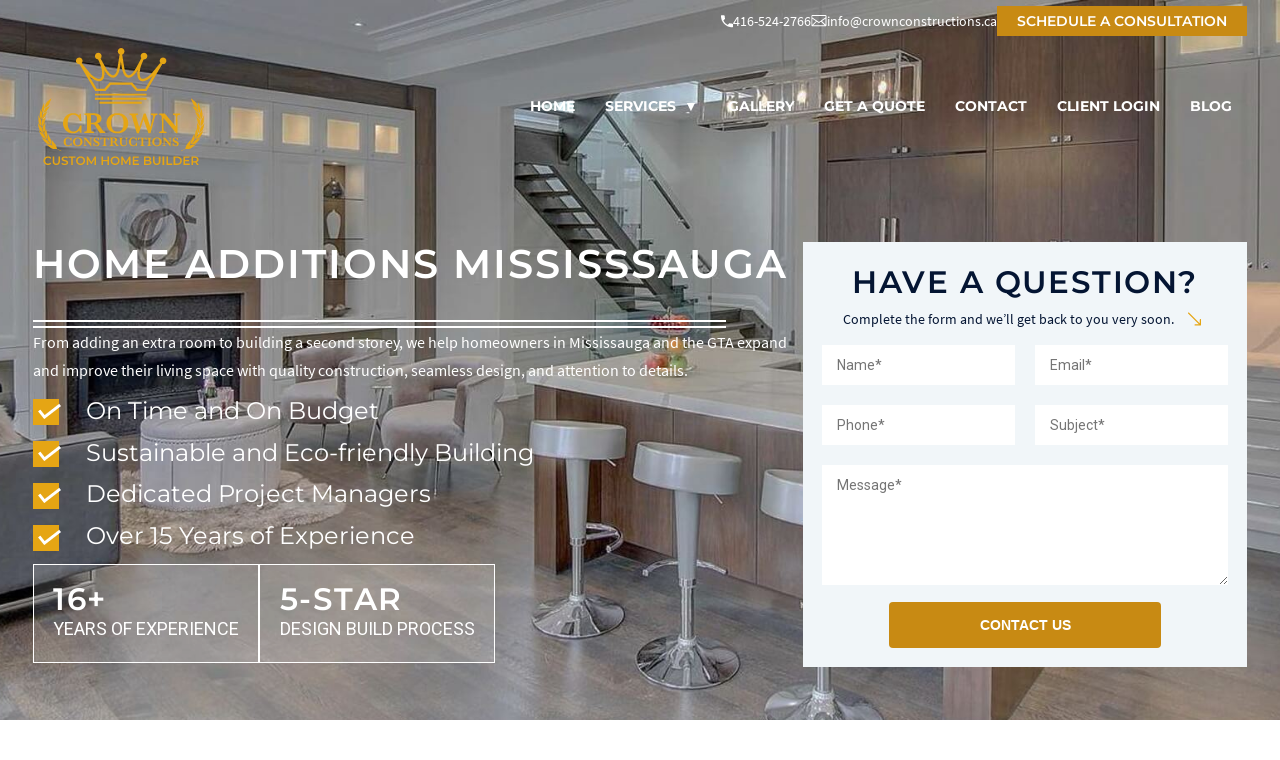

--- FILE ---
content_type: text/html; charset=UTF-8
request_url: https://crownconstructions.ca/home-additions-mississauga/
body_size: 35434
content:
<!DOCTYPE html><html lang="en-US"><head><meta charset="UTF-8"><meta name="viewport" content="width=device-width, initial-scale=1.0"><meta name="google-site-verification" content="Q2xm5wGVWhstht4-ObXai5Sh0e_0f55a9JnF0rs3sbI" /><link rel="preconnect" href="https://fonts.gstatic.com/" crossorigin><link rel="preload" href="https://fonts.googleapis.com/css2?family=Roboto:ital,wght@0,100..900;1,100..900&family=Source+Code+Pro:ital,wght@0,200..900;1,200..900&family=Source+Sans+3:ital,wght@0,200..900;1,200..900&display=swap" onload="this.onload=null;this.rel='stylesheet';this.removeAttribute('as')" as="style"><noscript><link rel="stylesheet" href="https://fonts.googleapis.com/css2?family=Roboto+Slab:wght@100..900&family=Roboto:ital,wght@0,100..900;1,100..900&family=Source+Code+Pro:ital,wght@0,200..900;1,200..900&family=Source+Sans+3:ital,wght@0,200..900;1,200..900&display=swap"></noscript><style>@font-face{font-family:"Source Sans Pro";font-style:normal;font-weight:400;font-display:swap;src:local("Source Sans Pro Regular"),local("SourceSansPro-Regular"),url(https://fonts.gstatic.com/s/sourcesanspro/v13/6xK3dSBYKcSV-LCoeQqfX1RYOo3qNq7lqDY.woff2) format("woff2");unicode-range:U+0100-024F,U+0259,U+1E00-1EFF,U+2020,U+20A0-20AB,U+20AD-20CF,U+2113,U+2C60-2C7F,U+A720-A7FF;}@font-face{font-family:"Source Sans Pro";font-style:normal;font-weight:400;font-display:swap;src:local("Source Sans Pro Regular"),local("SourceSansPro-Regular"),url(https://fonts.gstatic.com/s/sourcesanspro/v13/6xK3dSBYKcSV-LCoeQqfX1RYOo3qOK7l.woff2) format("woff2");unicode-range:U+0000-00FF,U+0131,U+0152-0153,U+02BB-02BC,U+02C6,U+02DA,U+02DC,U+2000-206F,U+2074,U+20AC,U+2122,U+2191,U+2193,U+2212,U+2215,U+FEFF,U+FFFD;}@font-face{font-family:'Source Sans Pro';src:url('https://crownconstructions.ca/wp-content/themes/crown-theme/assets/fonts/source-sans-pro/SourceSansPro-Bold.woff2') format('woff2'),url('https://crownconstructions.ca/wp-content/themes/crown-theme/assets/fonts/source-sans-pro/SourceSansPro-Bold.woff') format('woff');font-weight:600;font-style:normal;font-display:swap;}@font-face{font-display:swap;font-family:'Montserrat';font-style:normal;font-weight:300;src:url('https://crownconstructions.ca/wp-content/themes/crown-theme/assets/fonts/m-latin/montserrat-v29-latin-300.woff2') format('woff2');}@font-face{font-display:swap;font-family:'Montserrat';font-style:normal;font-weight:400;src:url('https://crownconstructions.ca/wp-content/themes/crown-theme/assets/fonts/m-latin/montserrat-v29-latin-regular.woff2') format('woff2');}@font-face{font-display:swap;font-family:'Montserrat';font-style:normal;font-weight:500;src:url('https://crownconstructions.ca/wp-content/themes/crown-theme/assets/fonts/m-latin/montserrat-v29-latin-500.woff2') format('woff2');}@font-face{font-display:swap;font-family:'Montserrat';font-style:normal;font-weight:600;src:url('https://crownconstructions.ca/wp-content/themes/crown-theme/assets/fonts/m-latin/montserrat-v29-latin-600.woff2') format('woff2');}@font-face{font-display:swap;font-family:'Montserrat';font-style:normal;font-weight:700;src:url('https://crownconstructions.ca/wp-content/themes/crown-theme/assets/fonts/m-latin/montserrat-v29-latin-700.woff2') format('woff2');}@font-face{font-family:'Montserrat-UltraLight';src:url('https://crownconstructions.ca/wp-content/themes/crown-theme/assets/fonts/mul/Montserrat-UltraLight.woff2') format('woff2'),url('https://crownconstructions.ca/wp-content/themes/crown-theme/assets/fonts/mul/Montserrat-UltraLight.woff') format('woff');font-weight:400;font-style:normal;font-display:swap;}</style><meta name='robots' content='max-image-preview:large' /><style>img:is([sizes="auto" i],[sizes^="auto," i]){contain-intrinsic-size:3000px 1500px}</style><script type="pmdelayedscript">(function(w,d,s,l,i){w[l]=w[l]||[];w[l].push({'gtm.start':new Date().getTime(),event:'gtm.js'});var f=d.getElementsByTagName(s)[0],j=d.createElement(s),dl=l!='dataLayer'?'&l='+l:'';j.async=true;j.src= 'https://www.googletagmanager.com/gtm.js?id='+i+dl;f.parentNode.insertBefore(j,f);})(window,document,'script','dataLayer','GTM-P8K7V9R7');</script><script type="pmdelayedscript">!function(f,b,e,v,n,t,s){if(f.fbq)return;n=f.fbq=function(){n.callMethod? n.callMethod.apply(n,arguments):n.queue.push(arguments)};if(!f._fbq)f._fbq=n;n.push=n;n.loaded=!0;n.version='2.0';n.queue=[];t=b.createElement(e);t.async=!0;t.src=v;s=b.getElementsByTagName(e)[0];s.parentNode.insertBefore(t,s)}(window,document,'script','https://connect.facebook.net/en_US/fbevents.js');fbq('init','1827653371057753');fbq('track','Lead');</script><script type="pmdelayedscript">(function(w,d,s,l,i){w[l]=w[l]||[];w[l].push({'gtm.start':new Date().getTime(),event:'gtm.js'});var f=d.getElementsByTagName(s)[0],j=d.createElement(s),dl=l!='dataLayer'?'&l='+l:'';j.async=true;j.src= 'https://www.googletagmanager.com/gtm.js?id='+i+dl;f.parentNode.insertBefore(j,f);})(window,document,'script','dataLayer','GTM-WXZ4BT2');</script><style id='critical-css'>:root{--color-primary:#041533;--color-secondary:#6c6c6c;--color-text:#454545;--color-accent:#c88a13;--color-light-bg:#efefef;--color-dark-bg:#3c3950;--color-link:#3c3950;--color-link-hover:#041533;--color-button-hover:#041533;--color-button-focus:#ffffff;--color-white:#ffffff;--color-bluish:#041533;--color-blue:#196094;--color-yell:rgba(200,138,19,0.3);--bg-light-blue:#f1f6f9;--font-primary:"Montserrat",sans-serif;--font-secondary:"Roboto Slab",serif;--font-text:"Roboto",sans-serif;--font-accent:"Source Sans Pro",sans-serif;--font-code:"Source Code Pro",monospace;--fw-light:300;--fw-normal:400;--fw-medium:500;--fw-bold:600;--fw-extra-bold:700;--fs-base:16px;--fs-small:14px;--fs-large:18px;--fs-h1:clamp(2rem,2.2dvw,40px);--fs-h2:clamp(1.5rem,3dvw,31px);--fs-h3:28px;--fs-h4:clamp(1rem,2dvw,16px);--fs-h5:clamp(0.5rem,2dvw,14px);--fs-subtitle:clamp(1rem,1.5dvw,24px);--lh-base:120%;--lh-p:28px;--lh-h1:clamp(2.8rem,2.5dvw,48px);--lh-h2:130%;--lh-h3:120%;--spacing-0:0;--spacing-xs:0.5rem;--spacing-sm:1rem;--spacing-md:1.5rem;--spacing-lg:2rem;--spacing-xl:3rem;--spacing-xxl:4rem;--container-width:1550px;--container-padding:15px;--gutter:30px;--gap-xs:var(--spacing-xs);--gap-sm:var(--spacing-sm);--gap-md:var(--spacing-md);--gap-lg:var(--spacing-lg);--gap-xl:var(--spacing-xl)}*,*::before,*::after{box-sizing:border-box;background-repeat:no-repeat;margin:0;padding:0}html{font-size:16px;scroll-behavior:smooth}body{background-color:var(--color-white);height:100%;color:var(--color-secondary);font-size:var(--fs-base);font-family:var(--font-accent);font-weight:var(--fw-normal);line-height:var(--lh-base);overflow-y:scroll;overflow-x:hidden;-webkit-font-smoothing:antialiased}.h1,h1{font-size:40px;font-weight:600;line-height:48px;letter-spacing:2px;color:var(--color-white);text-transform:uppercase}.h2,h2{font-size:31px;font-family:var(--font-primary);font-weight:600;line-height:1;color:var(--color-primary);margin-bottom:var(--spacing-md);margin-top:var(--spacing-md);text-transform:uppercase;letter-spacing:.05em}.h3,h3{font-size:var(--fs-h3);font-family:var(--font-primary);font-weight:var(--fw-bold);line-height:var(--lh-h3);color:var(--color-primary);margin-bottom:var(--spacing-sm);margin-top:var(--spacing-sm);text-transform:capitalize}.h4-span{font-size:var(--fs-h4);font-family:var(--font-primary);font-weight:var(--fw-bold);line-height:var(--lh-h3);color:var(--color-primary);margin-bottom:var(--spacing-xs);margin-top:var(--spacing-xs);text-transform:uppercase}.h5-span{font-size:var(--fs-h5);font-family:var(--font-primary);font-weight:var(--fw-bold);line-height:var(--lh-h3);color:var(--color-primary);margin-bottom:var(--spacing-xs);margin-top:var(--spacing-xs);text-transform:uppercase}.subtitle{font-size:var(--fs-subtitle);font-family:var(--font-accent);font-weight:var(--fw-normal);line-height:1.3;color:#5f727f;margin-bottom:var(--spacing-sm)}.p,p{font-size:var(--fs-base);font-family:var(--font-accent);font-weight:var(--fw-normal);line-height:var(--lh-p);color:var(--color-text);margin-bottom:var(--spacing-sm)}.text-center{text-align:center}.text-left{text-align:left}.text-right{text-align:right}.text-uppercase{text-transform:uppercase}.text-lowercase{text-transform:lowercase}.text-capitalize{text-transform:capitalize}.text-white{color:var(--color-white)}.text-orange,.color-accent{color:var(--color-accent)}.color-gray{color:#99a9b5}.color-gray:hover{color:var(--color-accent)}.button{font-size:var(--fs-small);font-family:var(--font-primary);font-weight:var(--fw-bold);text-transform:uppercase;line-height:1.3;color:#fff;background:#fff0;border:none;padding:0 20px;cursor:pointer;transition:background-color 0.3s,border-color 0.3s;max-width:fit-content;min-height:30px}.button:hover,.button:focus{background-color:var(--color-button-hover);border-color:var(--color-button-focus);color:var(--color-accent)}.yellow-btn{background-color:var(--color-accent)}.yellow-btn:hover,.yellow-btn:focus{background-color:var(--color-button-hover);border-color:var(--color-button-focus)}.text-uppercase{text-transform:uppercase}a{color:var(--color-accent);text-decoration:none;transition:color 0.3s}a:hover{color:#99a9b5}.container{max-width:var(--container-width);padding:0 var(--container-padding);margin:0 auto;width:100%}.w-100{width:100vw}@media only screen and (max-width:1366px) and (min-width:1280px){.container{max-width:1300px}}.hero-container{max-width:calc(var(--container-width) + 10%);padding:0 var(--container-padding);margin:0 auto}.full-width{width:100%}section{padding:var(--spacing-xxl) 0}.bg-lb{background:var(--bg-light-blue)}.bg-white{background-color:var(--color-light-bg)}.bg-accent{background-color:var(--color-accent)}@media only screen and (max-width:1344px) and (min-width:1280px){.container{padding:0 33px}}.grid{display:grid;gap:var(--gap-md);width:100%;max-width:var(--container-width);margin:0 auto}.grid-2{grid-template-columns:repeat(2,1fr)}.grid-3{grid-template-columns:repeat(3,1fr)}.grid-4{grid-template-columns:repeat(4,1fr)}.grid-auto{grid-template-columns:repeat(auto-fit,minmax(250px,1fr))}.grid-221{grid-template-columns:2.5fr 1fr}.row{display:flex;flex-wrap:wrap}.col{padding:0 calc(var(--gutter) / 2);flex:1 1 100%}@media (min-width:768px){.col{flex:1 1 calc(50% - var(--gutter))}}@media (min-width:1024px){.col{flex:1 1 calc(33.333% - var(--gutter))}}@media (max-width:1024px){.grid-3,.grid-4{grid-template-columns:repeat(2,1fr)}}@media (max-width:768px){.grid-2{grid-template-columns:1fr}.grid-3,.grid-4{grid-template-columns:repeat(2,1fr)}}@media (max-width:530px){.grid-3,.grid-4{grid-template-columns:1fr}}.m-0{margin:var(--spacing-0)}.m-xs{margin:var(--spacing-xs)}.m-sm{margin:var(--spacing-sm)}.m-md{margin:var(--spacing-md)}.m-lg{margin:var(--spacing-lg)}.m-xl{margin:var(--spacing-xl)}.m-xxl{margin:var(--spacing-xxl)}.mt-0{margin-top:var(--spacing-0)}.mt-md{margin-top:var(--spacing-md)}.mt-xs{margin-top:var(--spacing-xs)}.mt-sm{margin-top:var(--spacing-sm)}.mt-md{margin-top:var(--spacing-md)}.mt-lg{margin-top:var(--spacing-lg)}.mt-xl{margin-top:var(--spacing-xl)}.mt-xxl{margin-top:var(--spacing-xxl)}.mb-0{margin-bottom:var(--spacing-0)}.mb-xs{margin-bottom:var(--spacing-xs)}.mb-sm{margin-bottom:var(--spacing-sm)}.mb-md{margin-bottom:var(--spacing-md)}.mb-lg{margin-bottom:var(--spacing-lg)}.mb-xl{margin-bottom:var(--spacing-xl)}.mb-xxl{margin-bottom:var(--spacing-xxl)}.ml-0{margin-left:var(--spacing-0)}.ml-xs{margin-left:var(--spacing-xs)}.ml-sm{margin-left:var(--spacing-sm)}.ml-md{margin-left:var(--spacing-md)}.ml-lg{margin-left:var(--spacing-lg)}.ml-xl{margin-left:var(--spacing-xl)}.ml-xxl{margin-left:var(--spacing-xxl)}.mr-0{margin-right:var(--spacing-0)}.mr-xs{margin-right:var(--spacing-xs)}.mr-sm{margin-right:var(--spacing-sm)}.mr-md{margin-right:var(--spacing-md)}.mr-lg{margin-right:var(--spacing-lg)}.mr-xl{margin-right:var(--spacing-xl)}.mr-xxl{margin-right:var(--spacing-xxl)}.p-0{padding:var(--spacing-0)}.p-xs{padding:var(--spacing-xs)}.p-sm{padding:var(--spacing-sm)}.p-md{padding:var(--spacing-md)}.p-lg{padding:var(--spacing-lg)}.p-xl{padding:var(--spacing-xl)}.p-xxl{padding:var(--spacing-xxl)}.pt-0{padding-top:var(--spacing-0)}.pt-xs{padding-top:var(--spacing-xs)}.pt-sm{padding-top:var(--spacing-sm)}.pt-md{padding-top:var(--spacing-md)}.pt-lg{padding-top:var(--spacing-lg)}.pt-xl{padding-top:var(--spacing-xl)}.pt-xxl{padding-top:var(--spacing-xxl)}.pb-0{padding-bottom:var(--spacing-0)}.pb-xs{padding-bottom:var(--spacing-xs)}.pb-sm{padding-bottom:var(--spacing-sm)}.pb-md{padding-bottom:var(--spacing-md)}.pb-lg{padding-bottom:var(--spacing-lg)}.pb-xl{padding-bottom:var(--spacing-xl)}.pb-xxl{padding-bottom:var(--spacing-xxl)}.pl-0{padding-left:var(--spacing-0)}.pl-xs{padding-left:var(--spacing-xs)}.pl-sm{padding-left:var(--spacing-sm)}.pl-md{padding-left:var(--spacing-md)}.pl-lg{padding-left:var(--spacing-lg)}.pl-xl{padding-left:var(--spacing-xl)}.pl-xxl{padding-left:var(--spacing-xxl)}.pr-0{padding-right:var(--spacing-0)}.pr-xs{padding-right:var(--spacing-xs)}.pr-sm{padding-right:var(--spacing-sm)}.pr-md{padding-right:var(--spacing-md)}.pr-lg{padding-right:var(--spacing-lg)}.pr-xl{padding-right:var(--spacing-xl)}.pr-xxl{padding-right:var(--spacing-xxl)}.gap-xs{gap:var(--gap-xs)}.gap-sm{gap:var(--gap-sm)}.gap-md{gap:var(--gap-md)}.gap-lg{gap:var(--gap-lg)}.gap-xl{gap:var(--gap-xl)}.flex{display:flex}.flex-row{flex-direction:row}.flex-column{display:flex;flex-direction:column}.flex-wrap{display:flex;flex-wrap:wrap}.flex-nowrap{flex-wrap:nowrap}.justify-start{justify-content:flex-start}.justify-center{justify-content:center}.justify-end{justify-content:flex-end}.justify-between{justify-content:space-between}.justify-around{justify-content:space-around}.justify-evenly{justify-content:space-evenly}.align-start{align-items:flex-start}.align-center{align-items:center}.align-end{align-items:flex-end}.align-stretch{align-items:stretch}.self-start{align-self:flex-start}.self-center{align-self:center}.self-end{align-self:flex-end}.flex-1{flex:1}.d-block{display:block}.d-inline{display:inline}.d-inline-block{display:inline-block}.d-none{display:none}img{max-width:100%;height:auto;display:block}img:not([class]){width:100%;height:auto}.img-wrapper{display:flex;justify-content:center;align-items:center;overflow:hidden;position:relative}.img-square{width:100%;height:100%;object-fit:cover}.img-thumbnail{max-width:150px;max-height:150px;object-fit:cover;border-radius:var(--border-radius,8px);border:1px solid var(--color-border,#ddd)}.img-hover:hover{transform:scale(1.03);transition:transform 0.3s ease-in-out}.img-fluid{width:100%;height:auto;object-fit:contain}.grid-container img{width:100%;height:auto;object-fit:cover}@media (prefers-color-scheme:dark){img{filter:brightness(.9)}}.img-responsive{max-width:100%;height:auto;display:block}.clearfix::after{content:"";display:table;clear:both}.shadow{box-shadow:0 2px 4px rgb(0 0 0 / .1)}.text-muted{color:var(--color-secondary)}.mul-font{font-weight:400;font-family:'Montserrat-UltraLight'}.double-line{border-bottom:1.5px solid #fff;border-top:1.5px solid #fff;height:8px;display:flex;max-width:90%}@media only screen and (max-width:768px){.tab-wrap{flex-wrap:wrap}}@media only screen and (max-width:530px){section{padding:var(--spacing-lg) 0}h1,.h1{line-height:130%}.container h2{font-size:20px;line-height:1}.container h3{font-size:18px;line-height:1}.mob-col{flex-direction:column}.grid-221{grid-template-columns:1fr}}.nohref{color:inherit!important;cursor:auto!important;font-weight:inherit!important}.main-header{position:fixed;top:0;left:0;width:100%;background:#fff0;transition:background 0.3s ease-in-out,box-shadow 0.3s ease-in-out;z-index:1000}.main-header.scrolled{background:var(--color-white);box-shadow:0 4px 10px rgb(0 0 0 / .1);position:fixed}.top-phone,.top-mail{color:var(--color-white)}.top-phone:hover,.top-phone:hover svg path,.top-mail:hover,.top-mail:hover svg path{color:var(--color-accent);fill:var(--color-accent)}.main-header .top-part a{font-size:14px;line-height:30px}.main-header.scrolled .top-part{display:none}@media(min-width:1025px){.main-header.scrolled .level-0-menu.item.active{border:1px solid var(--color-bluish)}}.logo img{max-height:145px;padding:5px;object-fit:contain}@media(min-width:1680px){.main-header.scrolled .logo img{max-height:102px}}@media(min-width:960px){.main-header.scrolled .logo img{max-height:92px}}.responsive-menu{position:relative}.nav-wrapper{width:100%}.nav-menu{display:flex;list-style:none;gap:5px;z-index:99}.nav-menu li{position:relative;line-height:130%}@media(min-width:1025px){.level-0-menu.item.active{border:1px solid #fff}}.menu-link{position:relative;padding:10px 15px;text-decoration:none;font-family:var(--font-primary);font-size:var(--fs-h5);color:var(--color-white);transition:color 0.3s ease-in-out}.level-0-menu>.menu-link{text-transform:uppercase;line-height:25px;font-size:14px;font-weight:700}.menu-link:hover{color:var(--color-accent)!important}.main-header.scrolled .menu-link{color:var(--color-bluish)}.dropdown-icon{margin-left:8px;font-size:14px}.level-1-submenu,.level-2-submenu,.level-3-submenu{position:absolute;top:100%;left:0;width:222px;opacity:0;visibility:hidden;max-height:0;overflow:hidden;transition:max-height 0.4s ease-in-out,opacity 0.3s ease-in-out;z-index:99;padding-bottom:10px}.has-children:hover .level-1-submenu,.has-children:hover .level-2-submenu,.has-children:hover .level-3-submenu{max-height:440px;opacity:1;visibility:visible}@media (min-width:1025px){.level-1-submenu{padding-top:1.5rem;width:280px}}.level-1-submenu li,.level-2-submenu li,.level-3-submenu li{border-top:1px solid #dfe5e8;height:50px}.level-1-submenu li a{border-left:3px solid #fff0}.level-1-submenu li:hover a{border-left:3px solid var(--color-accent)}.has-children:hover .level-1-submenu li .menu-link{position:relative;padding:10px 15px;text-decoration:none;transition:color 0.3s ease-in-out;background-color:#f4f6f7;color:#5f727f;line-height:20px;font-size:16px;font-weight:400;font-family:"Source Sans Pro";width:100%;height:100%;display:block}.mobile-menu-toggle{display:none;cursor:pointer;flex-direction:column;gap:5px}.mobile-menu-toggle span{display:block;width:26px;height:3px;background:var(--color-white);transition:all 0.3s ease-in-out}.scrolled .mobile-menu-toggle span{background:#99a9b5}.mobile-menu-toggle.active span:nth-child(1){transform:rotate(45deg) translate(5px,5px)}.mobile-menu-toggle.active span:nth-child(2){opacity:0}.mobile-menu-toggle.active span:nth-child(3){transform:rotate(-45deg) translate(5px,-5px)}.mobile-overlay{position:fixed;top:0;left:0;width:100%;height:100vh;background:rgb(0 0 0 / .5);opacity:0;visibility:hidden;transition:opacity 0.3s ease-in-out;z-index:8}.mobile-overlay.active{opacity:1;visibility:visible}@media (max-width:1024px){.header-inner{z-index:99;position:relative}.nav-menu{flex-direction:column;gap:0}.mobile-menu-toggle.active span{background:#5f727f}.menu-link{width:100%;display:inline-block;font-family:var(--font-secondary);font-size:var(--fs-large)}.menu-link::after{content:none}.level-1-submenu,.level-2-submenu,.level-3-submenu{position:relative;top:0;left:0;width:100%;box-shadow:none;max-height:0;opacity:0;visibility:hidden;overflow:hidden;padding-bottom:0;transition:max-height 0.4s ease-in-out,opacity 0.3s ease-in-out}.has-children:hover .level-1-submenu,.has-children:hover .level-2-submenu,.has-children:hover .level-3-submenu{max-height:0}.has-children.open .level-1-submenu,.has-children.open .level-2-submenu,.has-children.open .level-3-submenu{opacity:1;visibility:visible}.nav-menu li{line-height:110%;border-bottom:1px solid #dfe5e8}.nav-menu .level-0-menu:first-of-type{border-top:1px solid #dfe5e8}.level-0-menu>.menu-link{color:#5f727f;line-height:20px;font-size:16px;font-weight:400;font-family:'Source Sans Pro';padding:16px 30px;text-transform:math-auto}.has-children:hover .level-1-submenu li .menu-link{padding:16px 30px}.responsive-menu{position:fixed;right:-100%;top:0;width:250px;height:100vh;background:var(--color-white);box-shadow:var(--box-shadow);transition:right 0.4s ease-in-out;z-index:9;padding-top:150px}.responsive-menu.active{right:0}.mobile-menu-toggle{display:flex;z-index:9}}@media (min-width:601px){.mobile-not-scroll{display:none}}.show-mobile{display:none}@media (max-width:768px){.logo img{max-height:70px;width:auto;object-fit:contain}.header-mob-phone svg{width:16px;height:18px;padding:4px 0 0 0}.header-mob-phone svg path{fill:#041533}.header-mob-phone a,.header-mob-phone{margin:0 auto;font-size:22px;color:#041533;line-height:30px}}@media (max-width:530px){.mobile-not-scroll{padding:10px 0;background-color:#f4f6f7;border-bottom:1px solid #dfe5e8;border-top:5px solid #c88a13;justify-content:space-around;z-index:101;position:relative}.mobile-not-scroll .top-phone{color:#5f727f}.mobile-not-scroll .top-phone svg path{fill:#5f727f}.mobile-not-scroll .top-schedule{border-radius:0;font-size:13px;font-family:Roboto;min-height:30px;font-weight:400;line-height:30px;padding:0 14px}.main-header.scrolled .mobile-not-scroll{display:none}.main-header .top-part{display:none}}@media (max-width:375px){.mobile-not-scroll .top-schedule{padding:0 8px;font-size:12px}}.grecaptcha-badge{visibility:hidden}textarea:focus,input:focus{outline:none}.crown-form{max-width:100%;margin:0 auto;font-family:inherit}.crown-form-grid{display:grid;grid-template-columns:1fr 1fr;gap:20px}.crown-form-group{width:100%}.crown-form-group input,.crown-form-group textarea{width:100%;padding:20px 16px 20px 44px;border:none;font-family:var(--font-text);font-size:var(--fs-small);font-weight:var(--fw-normal);line-height:20px;color:var(--color-primary);background-position:10px center;background-repeat:no-repeat;background-size:20px 20px}.crown-form-group textarea{resize:vertical;min-height:150px;background-position:10px 10px}.crown-form-group.full{grid-column:1 / -1}.crown-form-submit{display:inline-block;width:auto;padding:15px;background:var(--color-accent);color:#fff;font-weight:700;border:none;border-radius:4px;text-transform:uppercase;transition:background 0.3s ease;cursor:pointer;min-width:272px;margin-top:1rem;background-position:calc(50% + 80px);background-repeat:no-repeat;background-size:20px 20px}.crown-form-submit:hover{background-color:var(--color-bluish)}input[name="name"]{background-image:url([data-uri])}input[name="email"]{background-image:url([data-uri])}input[name="phone"]{background-image:url([data-uri])}input[name="subject"]{background-image:url([data-uri])}textarea[name="message"]{background-image:url([data-uri])}#coco-form-container{position:fixed;top:50%;left:50%;transform:translate(-50%,-50%);z-index:9999;background:#fff;padding:20px;box-shadow:0 0 10px rgb(0 0 0 / .5);opacity:0}.form-hero{padding:var(--spacing-xxl) 0;background:var(--bg-light-blue);text-align:center}.form-title{margin:var(--spacing-xs)}.form-subtitle{color:var(--color-bluish);font-size:var(--fs-small);display:flex;text-align:center;align-items:center;justify-content:center}.form-subtitle span{background-image:url([data-uri]);background-position:center right;background-repeat:no-repeat;background-size:auto;display:block;height:20px;width:20px;margin-left:1rem}.contact-grid{display:flex;flex-wrap:wrap;gap:var(--gap-xl);align-items:flex-start}.contact-info{flex:1 1 30%;font-size:16px;line-height:1.6}.contact-info a{color:var(--color-primary);text-decoration:underline}.contact-page-form .crown-form{flex:1 1 65%}.hero_with_form-section{position:relative;background-size:cover;background-position:center;color:var(--color-white);padding:var(--spacing-xxl) 0;display:flex;align-items:center;justify-content:space-evenly;text-align:center;padding:216px 0 80px}.hero-container{max-width:var(--container-width);padding:0 var(--container-padding);margin:0 auto;justify-content:space-between;width:96%;z-index:1}.container-full.hero-with-form-wrapper{z-index:1;width:100%;margin:0 auto;display:flex;justify-content:space-around}.hero_with_form-content{max-width:1000px;gap:44px}.hero_with_form-content h1{font-family:var(--font-primary);font-size:40px;font-weight:var(--fw-bold);line-height:48px;letter-spacing:2px;color:var(--color-white)}.hero_with_form-content .double-line{margin-top:32px}.hero_with_form-features li{text-align:left;font-size:30px;list-style-type:none;margin-bottom:1rem}.hero_with_form-features li::before{content:"";display:inline-block;background:url([data-uri]) no-repeat left center;width:28px;height:26px;margin-top:3px;aspect-ratio:1 / 1}.hero_with_form-features li span{margin-left:10px;font-family:var(--font-primary);font-weight:var(--fw-normal);letter-spacing:0;padding-inline-start:15px;font-size:24px;line-height:24px}.hero_with_form-info{list-style:none;padding:0}.hero_with_form-info .form-info-wrapper{font-size:var(--fs-large);font-weight:var(--fw-medium);padding:var(--spacing-md);background:rgb(255 255 255 / .15);border:1px solid var(--color-white);max-width:280px;text-align:left}.form-info-wrapper .text-uppercase{font-family:var(--font-text);font-size:var(--fs-md);font-weight:var(--fw-normal);line-height:28px;text-align:left;color:var(--color-white);margin:0}.hero_with_form-form{max-width:578px;margin-top:var(--spacing-lg);background:var(--bg-light-blue);padding:var(--spacing-xl)}@media (min-width:1025px){.hero_with_form-form{min-width:444px}}.hero_with_form-form .form-subtitle{color:var(--color-bluish)}.hero-section{position:relative;width:100%;display:flex;align-items:center;justify-content:center;overflow:hidden;text-align:center;background-position:center;background-size:cover}.hero-section{height:100dvh}.hero-background{position:absolute;top:0;left:0;right:0;bottom:0;z-index:-1;background-repeat:no-repeat;background-size:cover;border-image-source:radial-gradient(52.5% 232.92% at 11.95% 70.31%,rgb(0 0 0 / .5) 38.86%,rgb(0 0 0 / .5) 100%);border-image-slice:fill 1;width:100%}.hero-wrapper{position:absolute;bottom:10px;top:150px;gap:20px}.hero-section .button{min-height:41px}@media(min-width:1680px){.hero-wrapper{gap:44px}}.hero-logos{gap:100px}.hero-logo{max-width:160px;height:auto}.hero-logo-single{max-height:145px;object-fit:contain}@media only screen and (max-width:1444px) and (min-width:1025px){.hero-logos{gap:50px}.hero-logo-single{max-height:100px}}.hero-scroll{margin-top:var(--spacing-sm)}.scroll-text{font-size:var(--fs-small);font-family:var(--font-text);font-weight:var(--fw-normal);text-transform:uppercase;color:var(--bg-light-blue)}@media (min-width:1920px){.large-h1{font-weight:400;font-size:70px;line-height:90px;letter-spacing:0%;text-align:center;vertical-align:middle}}.simple-hero-img{height:100%;object-fit:cover;width:100%}.hero-scroll{padding-bottom:30px;margin-top:var(--spacing-sm)}.chevrin-container{position:relative;width:24px;height:24px}.chevron{position:absolute;width:28px;height:8px;opacity:0;transform:scale3d(.5,.5,.5);animation:move 3s ease-out infinite}.chevron:first-child{animation:move 3s ease-out 1s infinite}.chevron:nth-child(2){animation:move 3s ease-out 2s infinite}.chevron:before,.chevron:after{content:" ";position:absolute;top:0;height:100%;width:51%;background:var(--color-white)}.chevron:before{left:0;transform:skew(0deg,30deg)}.chevron:after{right:0;width:50%;transform:skew(0deg,-30deg)}@keyframes move{25%{opacity:1}33%{opacity:1;transform:translateY(30px)}67%{opacity:1;transform:translateY(40px)}100%{opacity:0;transform:translateY(55px) scale3d(.5,.5,.5)}}@keyframes pulse{to{opacity:1}}.image-with-gradient{position:relative;overflow:hidden;width:100%}.image-with-gradient img{display:block;width:100%;height:auto;object-fit:cover}.image-with-gradient::after{content:"";position:absolute;top:0;left:0;width:100%;height:100%;pointer-events:none}.gradient-position-top::after{background:linear-gradient(to bottom,rgb(0 0 0 / .4),rgb(0 0 0 / .4))}.gradient-position-bottom::after{background:linear-gradient(to top,rgb(0 0 0 / .4),#fff0)}.gradient-position-left::after{background:linear-gradient(to right,rgb(0 0 0 / .4),#fff0)}.gradient-position-right::after{background:linear-gradient(to left,rgb(0 0 0 / .4),#fff0)}.gradient-position-full::after{background:linear-gradient(rgb(0 0 0 / .4),#12111154)}@media (max-width:1366px){.crown-form-group textarea{min-height:120px}.crown-form-group input,.crown-form-group textarea{padding:10px 15px 10px 40px}.hero_with_form-section{justify-content:flex-end}.hero_with_form-form{max-width:500px;padding:var(--spacing-md)}.container-full.hero-with-form-wrapper{justify-content:space-between;max-width:90%;width:100%}.hero-section .large-h1{font-size:62px;line-height:80px}}@media (max-width:768px){.crown-form-grid{grid-template-columns:1fr}.contact-grid{flex-direction:column}.hero_with_form-section{flex-direction:column;height:auto}.hero-with-form-wrapper{flex-wrap:wrap}.hero_with_form-content,.hero_with_form-form{max-width:100%}.hero-with-ti{height:auto;padding:0}.image-with-gradient,.image-with-gradient img{height:100%}}@media (max-width:530px){.hero-wrapper{position:relative;top:100px;gap:var(--gap-xl)}.hero-before{min-height:22px}.large-h1{font-size:48px;line-height:56px;letter-spacing:2px}.hero-logos.gap-xl{gap:var(--gap-sm)}.col-auto{max-width:30%}.hero-logo{width:88%}.hero-with-ti{flex-direction:column}.hero-with-ti .image-with-gradient{height:auto}.hero-with-ti .text-center{top:50px}.hero-section h1{font-size:22px!important;line-height:39px!important;font-weight:400!important;letter-spacing:4px}.hero_with_form-section{padding-top:160px}.hero_with_form-section h1{font-size:30px;line-height:36px;letter-spacing:2px;text-align:center}.form-info-wrapper{text-align:left}.form-info-wrapper .h2{font-size:30px;line-height:36px;letter-spacing:2px;text-align:left;margin-bottom:4px}.hero_with_form-content,.hero_with_form-form{width:100%}}@media (min-width:1025px){.hero-with-ti .hero-wrapper{top:8%}}@media (max-width:1444px){.hero-with-ti .large-h1{font-size:40px;line-height:55px;letter-spacing:6px}}@media (min-width:1680px){.hero-with-ti .large-h1{line-height:90px;font-size:70px;text-align:center;letter-spacing:5px}}</style><script id='critical-js'>console.log("critical js");document.addEventListener('DOMContentLoaded',function(){const bgObserver=new IntersectionObserver((entries,observer)=>{entries.forEach(entry=>{if(entry.isIntersecting){const element=entry.target;const bgSrc=element.getAttribute('data-bg-src');if(bgSrc){const img=new Image();img.src=bgSrc;img.onload=function(){element.style.backgroundImage=`url('${bgSrc}')`;element.removeAttribute('data-bg-src')}}observer.unobserve(element)}})},{rootMargin:'200px'});const bgElements=document.querySelectorAll('[data-bg-src]');bgElements.forEach(element=>{bgObserver.observe(element)})});document.addEventListener("DOMContentLoaded",function(){const elements={mobileToggle:document.querySelector(".mobile-menu-toggle"),responsiveMenu:document.querySelector(".responsive-menu"),mobileOverlay:document.querySelector(".mobile-overlay"),menuItemsWithChildren:document.querySelectorAll(".menu-item-has-children > .menu-link"),header:document.querySelector(".main-header"),submenus:document.querySelectorAll(".menu-item-has-children ul"),close:document.querySelector(".mobile-menu-toggle.active")};elements.mobileToggle?.addEventListener("click",()=>{toggleMobileMenu()});elements.mobileOverlay?.addEventListener("click",()=>{toggleMobileMenu(!1)});function toggleMobileMenu(isOpen=null){const action=isOpen===null?'toggle':isOpen?'add':'remove';elements.mobileToggle.classList[action]("active");elements.responsiveMenu.classList[action]("active");elements.mobileOverlay.classList[action]("active")}function closeAllSubmenus(){elements.menuItemsWithChildren.forEach(item=>{const parentItem=item.parentElement;const submenu=parentItem.querySelector("ul");if(submenu){submenu.style.maxHeight=null;parentItem.classList.remove("open")}})}elements.menuItemsWithChildren.forEach(menuLink=>{menuLink.addEventListener("click",function(e){e.preventDefault();if(window.innerWidth<=1024){const parentItem=this.parentElement;const submenu=parentItem.querySelector("ul");if(!submenu)return;const isOpen=parentItem.classList.contains("open");if(isOpen){submenu.style.maxHeight=null;parentItem.classList.remove("open")}else{closeAllSubmenus();parentItem.classList.add("open");submenu.style.maxHeight=`${submenu.scrollHeight}px`}}})});const debounce=(fn,delay=200)=>{let timeoutId;return(...args)=>{clearTimeout(timeoutId);timeoutId=setTimeout(()=>fn(...args),delay)}};window.addEventListener("resize",debounce(()=>{if(window.innerWidth>1024){elements.submenus.forEach(submenu=>{submenu.style.maxHeight=null})}}));window.addEventListener("scroll",()=>{const shouldAddScrolled=window.scrollY>50;elements.header.classList[shouldAddScrolled?'add':'remove']("scrolled")},{passive:!0})});document.addEventListener('DOMContentLoaded',()=>{const nav=document.querySelector('nav.responsive-menu');const emptyLinks=nav.querySelectorAll('a[href="#"]');emptyLinks.forEach(link=>{link.addEventListener('click',(event)=>{event.stopPropagation();event.preventDefault()})})})</script><link rel="canonical" href="https://crownconstructions.ca/home-additions-mississauga/" /><script async src="https://www.googletagmanager.com/gtag/js?id=AW-16956197894"></script><script>window.dataLayer = window.dataLayer || [];function gtag(){dataLayer.push(arguments);}gtag('js',new Date());gtag('config','AW-16956197894');</script><meta name="robots" content="index follow, max-image-preview:large"><title>Home Additions Mississauga - Home Extension Contractor</title><meta name="description" content="Home additions and extensions in Mississauga. First, second-floor, dormer solutions. 15 years of experience. Free estimate. Call 416-524-2766"><meta property="og:title" content="Home Additions Mississauga - Home Extension Contractor"><meta property="og:description" content="Home additions and extensions in Mississauga. First, second-floor, dormer solutions. 15 years of experience. Free estimate. Call 416-524-2766"><meta property="og:url" content="https://crownconstructions.ca/home-additions-mississauga/"><meta property="og:type" content="article"><meta property="og:site_name" content="Custom Home Builder Toronto | Crown Construction"><meta name="twitter:card" content="summary_large_image"><meta name="twitter:title" content="Home Additions Mississauga - Home Extension Contractor"><meta name="twitter:description" content="Home additions and extensions in Mississauga. First, second-floor, dormer solutions. 15 years of experience. Free estimate. Call 416-524-2766"><script async src="https://www.googletagmanager.com/gtag/js?id=G-08WB6BNS0G"></script><script>window.dataLayer = window.dataLayer || [];function gtag(){dataLayer.push(arguments);}gtag('js',new Date());gtag('config','G-08WB6BNS0G');</script><script>(function(w,d,s,l,i){w[l]=w[l]||[];w[l].push({'gtm.start':new Date().getTime(),event:'gtm.js'});var f=d.getElementsByTagName(s)[0],j=d.createElement(s),dl=l!='dataLayer'?'&l='+l:'';j.async=true;j.src= 'https://www.googletagmanager.com/gtm.js?id='+i+dl;f.parentNode.insertBefore(j,f);})(window,document,'script','dataLayer','GTM-WWKLSSVK');</script><style type="text/css" id="wp-custom-css">table.styled-table,table{width:100%;border-collapse:collapse;margin:var(--spacing-lg) 0;font-family:var(--font-text);font-size:var(--fs-base);color:var(--color-text);background-color:var(--color-white);box-shadow:0 2px 4px rgba(0,0,0,0.1);}table.styled-table thead th,table thead th{padding:var(--spacing-sm) var(--spacing-md);text-align:left;font-weight:var(--fw-medium);font-size:var(--fs-h4);color:var(--color-white);background-color:var(--color-primary);border-bottom:2px solid var(--color-accent);}table.styled-table tbody td,table tbody td{padding:var(--spacing-sm) var(--spacing-md);border-bottom:1px solid var(--color-light-bg);min-width:180px;}table.styled-table tbody tr:nth-child(even),table tbody tr:nth-child(even){background-color:var(--bg-light-blue);}table.styled-table tbody tr:hover,table tbody tr:hover{background-color:var(--color-yell);}.table-wrapper{overflow-x:auto;margin:var(--spacing-lg) 0;}table.styled-table td:nth-child(2),table td:nth-child(2){font-weight:var(--fw-bold);color:var(--color-accent);}table.styled-table td:nth-child(2),table tbody td:nth-child(2),table.styled-table td:nth-child(3),table tbody td:nth-child(3){text-align:left;}table.styled-table caption,table caption{caption-side:bottom;font-size:var(--fs-small);padding-top:var(--spacing-sm);color:var(--color-secondary);}.page-id-1250 .scrolling-content-section h3{font-size:26px;}a.no-color{color:#454545!important;cursor:text;}</style><style>html{font-size:80%;}</style><script>(function(){function updateViewport(){const isMobile = window.innerWidth < 1025;const scale = isMobile ? '1.0':'0.9';document.querySelector('meta[name="viewport"]').setAttribute( 'content',`width=device-width,initial-scale=${scale}` );}updateViewport();window.addEventListener('resize',function(){clearTimeout(window.resizeTimer);window.resizeTimer = setTimeout(updateViewport,250);});})();</script></head><body class="wp-singular page-template page-template-templates page-template-flexible-sections page-template-templatesflexible-sections-php page page-id-860 wp-theme-crown-theme">
<!-- Google Tag Manager (noscript) -->
<noscript><iframe src="https://www.googletagmanager.com/ns.html?id=GTM-WWKLSSVK"
height="0" width="0" style="display:none;visibility:hidden"></iframe></noscript>
<!-- End Google Tag Manager (noscript) -->
<header class="main-header"><div class="container mobile-not-scroll flex justify-end align-center gap-lg mb-sm"><a href="tel:4165242766" class="top-phone flex align-center gap-xs"><svg width="13" height="13" viewBox="0 0 13 13" fill="none" xmlns="http://www.w3.org/2000/svg"><path d="M3.37598 5.50312C3.61556 5.97187 3.8916 6.41979 4.2041 6.84687C4.5166 7.27396 4.85775 7.6724 5.22754 8.04219C5.59733 8.41198 5.99577 8.75312 6.42285 9.06562C6.84994 9.37812 7.30306 9.65417 7.78223 9.89375L9.23535 8.425C9.3291 8.33125 9.43848 8.27135 9.56348 8.24531C9.68848 8.21927 9.80827 8.22708 9.92285 8.26875C10.2979 8.39375 10.6859 8.4875 11.0869 8.55C11.488 8.6125 11.8916 8.64375 12.2979 8.64375C12.4854 8.64375 12.6442 8.70885 12.7744 8.83906C12.9046 8.96927 12.9697 9.12812 12.9697 9.31562V11.6437C12.9697 11.8208 12.9046 11.9745 12.7744 12.1047C12.6442 12.2349 12.4854 12.3 12.2979 12.3C10.7354 12.3 9.2666 12.0031 7.8916 11.4094C6.5166 10.8156 5.31608 10.0057 4.29004 8.97969C3.264 7.95365 2.4541 6.75312 1.86035 5.37812C1.2666 4.00312 0.969727 2.53437 0.969727 0.971874C0.969727 0.784374 1.03483 0.62552 1.16504 0.495312C1.29525 0.365104 1.4541 0.299999 1.6416 0.299999H3.96973C4.15723 0.299999 4.31608 0.365104 4.44629 0.495312C4.5765 0.62552 4.6416 0.784374 4.6416 0.971874C4.6416 1.38854 4.67285 1.79479 4.73535 2.19062C4.79785 2.58646 4.8916 2.97187 5.0166 3.34687C5.05827 3.47187 5.06348 3.59427 5.03223 3.71406C5.00098 3.83385 4.93848 3.94062 4.84473 4.03437L3.37598 5.50312Z" fill="white"/></svg> 416-524-2766</a><a target="_blank" href="https://calendly.com/info-yqrc/45min" class="top-schedule button mt-xs mb-xs yellow-btn on-line flex align-center track-click">Schedule a Consultation</a></div></div><div class="container"><div class="header-inner flex justify-between align-center"><div class="nav-wrapper"><div class="top-part flex justify-end align-center gap-lg"><a href="tel:4165242766" class="top-phone flex align-center gap-xs"><svg width="13" height="13" viewBox="0 0 13 13" fill="none" xmlns="http://www.w3.org/2000/svg"><path d="M3.37598 5.50312C3.61556 5.97187 3.8916 6.41979 4.2041 6.84687C4.5166 7.27396 4.85775 7.6724 5.22754 8.04219C5.59733 8.41198 5.99577 8.75312 6.42285 9.06562C6.84994 9.37812 7.30306 9.65417 7.78223 9.89375L9.23535 8.425C9.3291 8.33125 9.43848 8.27135 9.56348 8.24531C9.68848 8.21927 9.80827 8.22708 9.92285 8.26875C10.2979 8.39375 10.6859 8.4875 11.0869 8.55C11.488 8.6125 11.8916 8.64375 12.2979 8.64375C12.4854 8.64375 12.6442 8.70885 12.7744 8.83906C12.9046 8.96927 12.9697 9.12812 12.9697 9.31562V11.6437C12.9697 11.8208 12.9046 11.9745 12.7744 12.1047C12.6442 12.2349 12.4854 12.3 12.2979 12.3C10.7354 12.3 9.2666 12.0031 7.8916 11.4094C6.5166 10.8156 5.31608 10.0057 4.29004 8.97969C3.264 7.95365 2.4541 6.75312 1.86035 5.37812C1.2666 4.00312 0.969727 2.53437 0.969727 0.971874C0.969727 0.784374 1.03483 0.62552 1.16504 0.495312C1.29525 0.365104 1.4541 0.299999 1.6416 0.299999H3.96973C4.15723 0.299999 4.31608 0.365104 4.44629 0.495312C4.5765 0.62552 4.6416 0.784374 4.6416 0.971874C4.6416 1.38854 4.67285 1.79479 4.73535 2.19062C4.79785 2.58646 4.8916 2.97187 5.0166 3.34687C5.05827 3.47187 5.06348 3.59427 5.03223 3.71406C5.00098 3.83385 4.93848 3.94062 4.84473 4.03437L3.37598 5.50312Z" fill="white"/></svg> 416-524-2766</a><a href="mailto:info@crownconstructions.ca" class="top-mail flex align-center gap-xs"><svg width="16" height="12" viewBox="0 0 16 12" fill="none" xmlns="http://www.w3.org/2000/svg"><path d="M14.4728 0.0499992H1.34778C1.09387 0.0499992 0.874146 0.142773 0.688599 0.32832C0.503052 0.513866 0.410278 0.733593 0.410278 0.987499V10.3625C0.410278 10.6164 0.503052 10.8361 0.688599 11.0217C0.874146 11.2072 1.09387 11.3 1.34778 11.3H14.4728C14.7267 11.3 14.9464 11.2072 15.132 11.0217C15.3175 10.8361 15.4103 10.6164 15.4103 10.3625V0.987499C15.4103 0.733593 15.3175 0.513866 15.132 0.32832C14.9464 0.142773 14.7267 0.0499992 14.4728 0.0499992ZM5.74231 6.6418L7.91028 8.12129L10.0782 6.62715L13.8136 10.3625H2.00696L5.74231 6.6418ZM1.34778 9.70332V3.65351L4.95129 6.0998L1.34778 9.70332ZM10.8546 6.08516L14.4728 3.59492V9.70332L10.8546 6.08516ZM14.4728 0.987499V2.51094L14.4581 2.48164L7.91028 6.97871L1.34778 2.52559V0.987499H14.4728Z" fill="white"/></svg> info@crownconstructions.ca</a><a href="https://calendly.com/info-yqrc/45min" target="_blank" class="top-schedule button mt-xs mb-xs yellow-btn on-line flex align-center track-click">Schedule a Consultation</a></div><div class="nav-bottom flex align-center justify-between"><div class="logo"><a href="https://crownconstructions.ca/"><img loading="eager" decoding="async" class="logo-header" width="177" height="124" style="aspect-ratio: 1.427;" alt="crown-logo" src="https://crownconstructions.ca/wp-content/uploads/2025/04/crown-logo.svg" role="img"></a></div><nav class="responsive-menu"><ul id="menu-header-menu" class="nav-menu"><li id="menu-item-1097" class="level-0-menu menu-item menu-item-type-post_type menu-item-object-page menu-item-home"><a href="https://crownconstructions.ca/" class="menu-link">Home</a></li><li id="menu-item-13" class="level-0-menu has-children menu-item menu-item-type-custom menu-item-object-custom menu-item-has-children"><a href="#" class="menu-link">Services<span class="dropdown-icon">▼</span></a><ul class="level-1-submenu"><li id="menu-item-112" class="level-1-menu menu-item menu-item-type-post_type menu-item-object-page"><a href="https://crownconstructions.ca/design-build-construction-toronto/" class="menu-link">Design &#038; Build</a></li><li id="menu-item-562" class="level-1-menu menu-item menu-item-type-post_type menu-item-object-page"><a href="https://crownconstructions.ca/full-house-renovation/" class="menu-link">Home Renovation</a></li><li id="menu-item-1277" class="level-1-menu menu-item menu-item-type-post_type menu-item-object-page"><a href="https://crownconstructions.ca/main-floor-renovation-toronto/" class="menu-link">Main Floor Renovation</a></li><li id="menu-item-1276" class="level-1-menu menu-item menu-item-type-post_type menu-item-object-page"><a href="https://crownconstructions.ca/condo-renovation-toronto/" class="menu-link">Condo Renovation</a></li><li id="menu-item-564" class="level-1-menu menu-item menu-item-type-post_type menu-item-object-page"><a href="https://crownconstructions.ca/home-additions-toronto/" class="menu-link">Home Additions</a></li><li id="menu-item-496" class="level-1-menu menu-item menu-item-type-post_type menu-item-object-page"><a href="https://crownconstructions.ca/concrete-forming/" class="menu-link">Concrete Forming</a></li><li id="menu-item-495" class="level-1-menu menu-item menu-item-type-post_type menu-item-object-page"><a href="https://crownconstructions.ca/second-floor-addition/" class="menu-link">Second Floor Addition</a></li></ul></li><li id="menu-item-106" class="level-0-menu menu-item menu-item-type-post_type menu-item-object-page"><a href="https://crownconstructions.ca/gallery/" class="menu-link">Gallery</a></li><li id="menu-item-17" class="level-0-menu track-click menu-item menu-item-type-custom menu-item-object-custom"><a href="https://calendly.com/info-yqrc/45min" target="_blank" class="menu-link">Get a Quote</a></li><li id="menu-item-105" class="level-0-menu menu-item menu-item-type-post_type menu-item-object-page"><a href="https://crownconstructions.ca/contact/" class="menu-link">Contact</a></li><li id="menu-item-104" class="level-0-menu menu-item menu-item-type-post_type menu-item-object-page"><a href="https://crownconstructions.ca/client-login/" class="menu-link">Client Login</a></li><li id="menu-item-60" class="level-0-menu menu-item menu-item-type-post_type menu-item-object-page"><a href="https://crownconstructions.ca/blog/" class="menu-link">Blog</a></li></ul></nav></div></div><div class="mobile-menu-toggle"><span></span><span></span><span></span></div></div></div></header><div class="mobile-overlay"></div><main class="site-main"><div id="main-content"><section class="hero_with_form-section full-width image-with-gradient " style="background-image: url('https://crownconstructions.ca/wp-content/uploads/2025/04/home-additions-toronto-background.jpg');"><div class="container flex hero-with-form-wrapper gap-xl justify-between" style="z-index:1;"><div class="hero_with_form-content flex flex-column justify-center gap-xl mt-md"><h1 class="h1 text-left double-border"><span>Home Additions Mississsauga</span><span class="double-line mt-md"></span></h1><p class="hero-subtext text-white text-left">From adding an extra room to building a second storey, we help homeowners in Mississauga and the GTA expand and improve their living space with quality construction, seamless design, and attention to details.</p><ul class="hero_with_form-features"><li class="flex align-center"><span>On Time and On Budget</span></li><li class="flex align-center"><span>Sustainable and Eco-friendly Building</span></li><li class="flex align-center"><span>Dedicated Project Managers</span></li><li class="flex align-center"><span>Over 15 Years of Experience</span></li></ul><div class="hero_with_form-info flex gap-lg"><script>console.log({"primary_line":"2010","secondary_text":"Years Of Experience"});</script><div class="form-info-wrapper flex flex-column gap-xs"><span class="h2 text-white m-0">16+ </span><span class="text-uppercase">Years Of Experience</span></div><script>console.log({"primary_text":"5-star","secondary_text":"DESIGN BUILD PROCESS"});</script><div class="form-info-wrapper flex flex-column gap-xs"><span class="h2 text-white m-0">5-star</span><span class="text-uppercase">DESIGN BUILD PROCESS</span></div></div></div><div class="hero_with_form-form"><script>document.addEventListener("DOMContentLoaded",function(){document.cookie = "coco_form_6=1767992779;max-age=0;path=/";});</script><div id="coco-overlay-6-69616dcb7a630" class="coco-form-overlay" data-form-id="6"></div><div id="coco-form-6-69616dcb7a630" style="display: block; opacity: 0;" class="form-container-wrapper hero-form-wrapper" data-form-id="6" data-popup="false"><div id="close-wrapper-6-69616dcb7a630" class="form-close-wrapper"></div><h2 class="form-title">Have a question?</h2><p class="form-subtitle">Complete the form and we’ll get back to you very soon.<span></span></p><form id="form-id-6-69616dcb7a630" method="post" class="form-coco hero-form" data-form-id="6"><input type="hidden" id="g-recaptcha-response-6-69616dcb7a630" name="g-recaptcha-response" /><input type="hidden" name="formid" value="6" /><input type="hidden" name="instance_id" value="coco-form-6-69616dcb7a630" /><input type="hidden" name="secretField" value="badValueEqualsBadClient"><div class="crown-form-grid"><div class="crown-form-group"><input type="text" name="name" placeholder="Name*" required></div><div class="crown-form-group"><input type="email" name="email" placeholder="Email*" required></div><div class="crown-form-group"><input type="text" name="phone" placeholder="Phone*" required></div><div class="crown-form-group"><input type="text" name="subject" placeholder="Subject*" required></div><div class="crown-form-group full"><textarea name="message" placeholder="Message*" required></textarea></div></div><button type="submit" class="crown-form-submit">Contact Us</button><input type="hidden" id="security" name="security" value="b0a16c38e9" /><input type="hidden" name="_wp_http_referer" value="/home-additions-mississauga/" /></form></div><script>document.addEventListener("DOMContentLoaded",function(){var formContainer = document.getElementById("coco-form-6-69616dcb7a630");var closeWrapper = document.getElementById("close-wrapper-6-69616dcb7a630");var overlay = document.getElementById("coco-overlay-6-69616dcb7a630");if (!formContainer) return;if (formContainer.getAttribute("data-popup") === "true"){closeWrapper.innerHTML = "<button class=\"coco-form-close\">&times;</button>";var closeButton = closeWrapper.querySelector(".coco-form-close");if (closeButton){closeButton.addEventListener("click",function(){overlay.style.display = "none";formContainer.style.display = "none";});}if (overlay){overlay.addEventListener("click",function(){overlay.style.display = "none";formContainer.style.display = "none";});}}else{if (closeWrapper){closeWrapper.style.display = "none";}}});</script></div></div></section><style>.hero_with_form-form input,.hero_with_form-form textarea{background-image:none;padding:10px 15px;}.hero_with_form-form .crown-form-submit{font-size:14px;}</style><section class="second-section full-width"><div class="container"><div class="row gap-xl content-media-container"><div class="content-col js-content-height-reference"><h2 class="h2 text-primary">Home Additions Mississauga by Trusted Professionals</h2><p class="p mt-sm"><p>When your property starts feeling too tight, expanding it is often the ideal solution. Home additions provide the opportunity to increase living space and improve comfort without sacrificing the quality of your property. Adding a second story, extending the main floor, or developing a basement can meet different needs. Each type of home extension project requires special planning to preserve the strength of the existing house structure.</p><p>Our aim is to ensure any new space seamlessly blends with your existing property. Collaborating with top engineers, we examine structural integrity, foundation requirements, and roof conditions. Every square foot of space is added thoughtfully and securely.</p><p>Crown Constructions takes care of every detail—project planning, permits, and code compliance. We are your local experts in designing home addition solutions that provide more space and add property value.</p></p></div><div class="media-col js-height-constrained"><div class="sticky-slider"><div class="swiper imgs-slider"><div class="swiper-wrapper"><div class="swiper-slide"><img width="704" height="572" src="https://crownconstructions.ca/wp-content/uploads/2025/02/North-York-custom-house-tab.webp" class="swiper-image" alt="North-York-custom-house-tab" loading="lazy" decoding="async" style="aspect-ratio: 1.231;" srcset="https://crownconstructions.ca/wp-content/uploads/2025/02/North-York-custom-house-tab.webp 704w, https://crownconstructions.ca/wp-content/uploads/2025/02/North-York-custom-house-tab-300x244.webp 300w" sizes="auto, (max-width: 767px) 100vw, 722px" /></div><div class="swiper-slide"><img width="1024" height="684" src="https://crownconstructions.ca/wp-content/uploads/2025/02/port-downtown-1-1024x684.webp" class="swiper-image" alt="CUSTOM HOME BUILDING" loading="lazy" decoding="async" style="aspect-ratio: 1.497;" srcset="https://crownconstructions.ca/wp-content/uploads/2025/02/port-downtown-1-1024x684.webp 1024w, https://crownconstructions.ca/wp-content/uploads/2025/02/port-downtown-1-300x200.webp 300w, https://crownconstructions.ca/wp-content/uploads/2025/02/port-downtown-1-768x513.webp 768w, https://crownconstructions.ca/wp-content/uploads/2025/02/port-downtown-1-1536x1025.webp 1536w, https://crownconstructions.ca/wp-content/uploads/2025/02/port-downtown-1.webp 1600w" sizes="auto, (max-width: 767px) 100vw, 722px" /></div><div class="swiper-slide"><img width="1024" height="682" src="https://crownconstructions.ca/wp-content/uploads/2025/02/North-York-custom-house-9-1024x682.jpg" class="swiper-image" alt="North-York-custom-house" loading="lazy" decoding="async" style="aspect-ratio: 1.501;" srcset="https://crownconstructions.ca/wp-content/uploads/2025/02/North-York-custom-house-9-1024x682.jpg 1024w, https://crownconstructions.ca/wp-content/uploads/2025/02/North-York-custom-house-9-300x200.jpg 300w, https://crownconstructions.ca/wp-content/uploads/2025/02/North-York-custom-house-9-768x512.jpg 768w, https://crownconstructions.ca/wp-content/uploads/2025/02/North-York-custom-house-9-1536x1023.jpg 1536w, https://crownconstructions.ca/wp-content/uploads/2025/02/North-York-custom-house-9.jpg 1600w" sizes="auto, (max-width: 767px) 100vw, 722px" /></div></div><div class="nav-btns-wrapper"><div class="swiper-button-prev"></div><div class="swiper-button-next"></div></div></div><div class="logos-column mt-xs"><div class="logo-item"><img width="132" height="54" src="https://crownconstructions.ca/wp-content/uploads/2025/02/google-1-1.png" class="logo-image wp-image-icon" alt="logo image representing brand" loading="eager" decoding="async" style="aspect-ratio: 2.444;" /></div><div class="logo-item"><img width="100" height="100" src="https://crownconstructions.ca/wp-content/uploads/2025/02/houzz-1.png" class="logo-image wp-image-icon" alt="logo image representing brand" loading="eager" decoding="async" style="aspect-ratio: 1;" /></div><div class="logo-item"><img width="132" height="64" src="https://crownconstructions.ca/wp-content/uploads/2025/02/homestars-1.png" class="logo-image wp-image-icon" alt="logo image representing brand" loading="eager" decoding="async" style="aspect-ratio: 2.063;" /></div><div class="logo-item"><img width="112" height="98" src="https://crownconstructions.ca/wp-content/uploads/2025/02/renomark-1.png" class="logo-image wp-image-icon" alt="logo image representing brand" loading="eager" decoding="async" style="aspect-ratio: 1.143;" /></div><div class="logo-item"><img width="132" height="46" src="https://crownconstructions.ca/wp-content/uploads/2025/02/nkba-1.png" class="logo-image wp-image-icon" alt="logo image representing brand" loading="eager" decoding="async" style="aspect-ratio: 2.87;" /></div></div></div></div></div></div></section><section class="top-services-section full-width bg-lb"><div class="container"><div class="section-header text-center"><h2 class="h2">our services</h2><p class="subtitle">We offer specialized construction and renovation services tailored to elevate your home’s functionality, style, and value. Each project reflects our commitment to quality and expertise.</p></div><div class="services-grid grid grid-4 gap-md mt-lg"><div class="service-card col"><div class="service-content"><div class="service-head flex flex-column"><img loading="lazy" decoding="async" class="service-icon" alt="Home renovation" width="72" height="72" style="aspect-ratio: 1;" src="https://crownconstructions.ca/wp-content/uploads/2025/02/Home-renovation.svg" role="img"><span class="service-title h4-span text-left mt-md">Home renovation</span></div><div class="bottom-service-card"><p class="text-left">We will update and add value to your home by transforming your bathrooms, kitchens and other rooms into something everyone will fall in love with. You will completely own the project vision, whether that’s commercial construction or residential.</p><a href="/home-renovation-toronto/" class="service-link flex align-center text-uppercase gap-xs" title="To Read more about service clink the link" aria-label="To Read more about service clink the link"><span>Read More <span class="screen-reader-text">Details About Service</span></span><svg width="28" height="28" viewBox="0 0 28 28" fill="none" xmlns="http://www.w3.org/2000/svg"><rect x="0.5" y="0.5" width="27" height="27" stroke="#D9D9D9"/><path fill-rule="evenodd" clip-rule="evenodd" d="M14.4796 8.18684L19.2796 8.18684C19.5742 8.18684 19.813 8.42563 19.813 8.72018L19.813 13.5202C19.813 13.8147 19.5742 14.0535 19.2796 14.0535C18.9851 14.0535 18.7463 13.8147 18.7463 13.5202L18.7463 10.0078L9.09729 19.6568C8.88901 19.865 8.55132 19.865 8.34304 19.6568C8.13476 19.4485 8.13476 19.1108 8.34304 18.9025L17.992 9.25351L14.4796 9.25351C14.1851 9.25351 13.9463 9.01473 13.9463 8.72018C13.9463 8.42563 14.1851 8.18684 14.4796 8.18684Z" fill="#D9D9D9"/></svg></a></div></div></div><div class="service-card col"><div class="service-content"><div class="service-head flex flex-column"><img loading="lazy" decoding="async" class="service-icon" alt="home additions" width="72" height="72" style="aspect-ratio: 1;" src="https://crownconstructions.ca/wp-content/uploads/2025/02/home-additions.svg" role="img"><span class="service-title h4-span text-left mt-md">home additions</span></div><div class="bottom-service-card"><p class="text-left">We excel in all types of additions, from bungalow conversion to large scale additions. We work closely with you to optimize your existing space. Project responsibility and accountability are at the heart of our project delivery methodology, ensuring a smooth and successful experience for all parties involved.</p><a href="/home-additions-toronto/" class="service-link flex align-center text-uppercase gap-xs" title="To Read more about service clink the link" aria-label="To Read more about service clink the link"><span>Read More <span class="screen-reader-text">Details About Service</span></span><svg width="28" height="28" viewBox="0 0 28 28" fill="none" xmlns="http://www.w3.org/2000/svg"><rect x="0.5" y="0.5" width="27" height="27" stroke="#D9D9D9"/><path fill-rule="evenodd" clip-rule="evenodd" d="M14.4796 8.18684L19.2796 8.18684C19.5742 8.18684 19.813 8.42563 19.813 8.72018L19.813 13.5202C19.813 13.8147 19.5742 14.0535 19.2796 14.0535C18.9851 14.0535 18.7463 13.8147 18.7463 13.5202L18.7463 10.0078L9.09729 19.6568C8.88901 19.865 8.55132 19.865 8.34304 19.6568C8.13476 19.4485 8.13476 19.1108 8.34304 18.9025L17.992 9.25351L14.4796 9.25351C14.1851 9.25351 13.9463 9.01473 13.9463 8.72018C13.9463 8.42563 14.1851 8.18684 14.4796 8.18684Z" fill="#D9D9D9"/></svg></a></div></div></div><div class="service-card col"><div class="service-content"><div class="service-head flex flex-column"><img loading="lazy" decoding="async" class="service-icon" alt="Condo Renovation Services" width="72" height="72" style="aspect-ratio: 1;" src="https://crownconstructions.ca/wp-content/uploads/2025/02/Custom-Home-construction.svg" role="img"><span class="service-title h4-span text-left mt-md">Condo Renovation Services</span></div><div class="bottom-service-card"><p class="text-left">Our condo renovation services in Toronto transform your living space from concept to completion. We blend innovative design, quality craftsmanship, and premium materials to create customized condo interiors that match your lifestyle and vision, right down to the finest detail.</p><a href="/condo-renovation-toronto/" class="service-link flex align-center text-uppercase gap-xs" title="To Read more about service clink the link" aria-label="To Read more about service clink the link"><span>Read More <span class="screen-reader-text">Details About Service</span></span><svg width="28" height="28" viewBox="0 0 28 28" fill="none" xmlns="http://www.w3.org/2000/svg"><rect x="0.5" y="0.5" width="27" height="27" stroke="#D9D9D9"/><path fill-rule="evenodd" clip-rule="evenodd" d="M14.4796 8.18684L19.2796 8.18684C19.5742 8.18684 19.813 8.42563 19.813 8.72018L19.813 13.5202C19.813 13.8147 19.5742 14.0535 19.2796 14.0535C18.9851 14.0535 18.7463 13.8147 18.7463 13.5202L18.7463 10.0078L9.09729 19.6568C8.88901 19.865 8.55132 19.865 8.34304 19.6568C8.13476 19.4485 8.13476 19.1108 8.34304 18.9025L17.992 9.25351L14.4796 9.25351C14.1851 9.25351 13.9463 9.01473 13.9463 8.72018C13.9463 8.42563 14.1851 8.18684 14.4796 8.18684Z" fill="#D9D9D9"/></svg></a></div></div></div><div class="service-card col"><div class="service-content"><div class="service-head flex flex-column"><img loading="lazy" decoding="async" class="service-icon" alt="Design" width="72" height="72" style="aspect-ratio: 1;" src="https://crownconstructions.ca/wp-content/uploads/2025/02/design.svg" role="img"><span class="service-title h4-span text-left mt-md">Design</span></div><div class="bottom-service-card"><p class="text-left">Our experienced design team will help you navigate the current design trends and help set your home apart with high-end finishes.</p><a href="/design-build-construction-toronto/" class="service-link flex align-center text-uppercase gap-xs" title="To Read more about service clink the link" aria-label="To Read more about service clink the link"><span>Read More <span class="screen-reader-text">Details About Service</span></span><svg width="28" height="28" viewBox="0 0 28 28" fill="none" xmlns="http://www.w3.org/2000/svg"><rect x="0.5" y="0.5" width="27" height="27" stroke="#D9D9D9"/><path fill-rule="evenodd" clip-rule="evenodd" d="M14.4796 8.18684L19.2796 8.18684C19.5742 8.18684 19.813 8.42563 19.813 8.72018L19.813 13.5202C19.813 13.8147 19.5742 14.0535 19.2796 14.0535C18.9851 14.0535 18.7463 13.8147 18.7463 13.5202L18.7463 10.0078L9.09729 19.6568C8.88901 19.865 8.55132 19.865 8.34304 19.6568C8.13476 19.4485 8.13476 19.1108 8.34304 18.9025L17.992 9.25351L14.4796 9.25351C14.1851 9.25351 13.9463 9.01473 13.9463 8.72018C13.9463 8.42563 14.1851 8.18684 14.4796 8.18684Z" fill="#D9D9D9"/></svg></a></div></div></div></div></div></section><style>.screen-reader-text{border:0;clip:rect(1px,1px,1px,1px);-webkit-clip-path:inset(50%);clip-path:inset(50%);height:1px;margin:-1px;overflow:hidden;padding:0;position:absolute !important;width:1px;word-wrap:normal !important;word-break:normal;}</style><section class="gallery-section full-width"><div class="container"><div class="gallery-header text-center"><h2 class="h2">our home renovation projects</h2><p class="subtitle">Explore our latest home renovation work, from modern kitchens to luxury bathrooms. We create custom projects to suit your vision and lifestyle.</p></div><div class="gallery-grid"><div class="gallery-left"><div class="gallery-dual grid grid-2"><img width="440" height="400" src="https://crownconstructions.ca/wp-content/uploads/2025/02/img-2-1.png" class="gallery-image" alt="" loading="lazy" decoding="async" srcset="https://crownconstructions.ca/wp-content/uploads/2025/02/img-2-1.png 440w, https://crownconstructions.ca/wp-content/uploads/2025/02/img-2-1-300x273.png 300w" sizes="auto, (max-width: 440px) 100vw, 440px" style="aspect-ratio: 1.1;" /><img width="440" height="400" src="https://crownconstructions.ca/wp-content/uploads/2025/02/img-3-2.png" class="gallery-image" alt="" loading="lazy" decoding="async" srcset="https://crownconstructions.ca/wp-content/uploads/2025/02/img-3-2.png 440w, https://crownconstructions.ca/wp-content/uploads/2025/02/img-3-2-300x273.png 300w" sizes="auto, (max-width: 440px) 100vw, 440px" style="aspect-ratio: 1.1;" /></div><img width="900" height="400" src="https://crownconstructions.ca/wp-content/uploads/2025/02/img-5.png" class="gallery-image large" alt="" loading="lazy" decoding="async" srcset="https://crownconstructions.ca/wp-content/uploads/2025/02/img-5.png 900w, https://crownconstructions.ca/wp-content/uploads/2025/02/img-5-300x133.png 300w, https://crownconstructions.ca/wp-content/uploads/2025/02/img-5-768x341.png 768w" sizes="auto, (max-width: 900px) 100vw, 900px" style="aspect-ratio: 2.25;" /></div><div class="gallery-right"><img width="900" height="400" src="https://crownconstructions.ca/wp-content/uploads/2025/02/img-4.png" class="gallery-image large" alt="" loading="lazy" decoding="async" srcset="https://crownconstructions.ca/wp-content/uploads/2025/02/img-4.png 900w, https://crownconstructions.ca/wp-content/uploads/2025/02/img-4-300x133.png 300w, https://crownconstructions.ca/wp-content/uploads/2025/02/img-4-768x341.png 768w" sizes="auto, (max-width: 900px) 100vw, 900px" style="aspect-ratio: 2.25;" /><div class="gallery-dual grid grid-2"><img width="440" height="400" src="https://crownconstructions.ca/wp-content/uploads/2025/02/img-3.png" class="gallery-image" alt="" loading="lazy" decoding="async" srcset="https://crownconstructions.ca/wp-content/uploads/2025/02/img-3.png 440w, https://crownconstructions.ca/wp-content/uploads/2025/02/img-3-300x273.png 300w" sizes="auto, (max-width: 440px) 100vw, 440px" style="aspect-ratio: 1.1;" /><div class="gallery-image overlay"><img width="440" height="400" src="https://crownconstructions.ca/wp-content/uploads/2025/02/img-1.png" class="gallery-image-overlay" alt="" loading="lazy" decoding="async" srcset="https://crownconstructions.ca/wp-content/uploads/2025/02/img-1.png 440w, https://crownconstructions.ca/wp-content/uploads/2025/02/img-1-300x273.png 300w" sizes="auto, (max-width: 440px) 100vw, 440px" style="aspect-ratio: 1.1;" /><a href="/gallery/" class="gallery-overlay"><div class="two-row-gall-vg flex flex-column"><span class="gallery-icon"><svg width="28" height="28" viewBox="0 0 28 28" fill="none" xmlns="http://www.w3.org/2000/svg"><rect x="0.5" y="0.5" width="27" height="27" stroke="#D9D9D9"></rect><path fill-rule="evenodd" clip-rule="evenodd" d="M14.4796 8.18684L19.2796 8.18684C19.5742 8.18684 19.813 8.42563 19.813 8.72018L19.813 13.5202C19.813 13.8147 19.5742 14.0535 19.2796 14.0535C18.9851 14.0535 18.7463 13.8147 18.7463 13.5202L18.7463 10.0078L9.09729 19.6568C8.88901 19.865 8.55132 19.865 8.34304 19.6568C8.13476 19.4485 8.13476 19.1108 8.34304 18.9025L17.992 9.25351L14.4796 9.25351C14.1851 9.25351 13.9463 9.01473 13.9463 8.72018C13.9463 8.42563 14.1851 8.18684 14.4796 8.18684Z" fill="#D9D9D9"></path></svg></span><span>VIEW GALLERY</span></div></a></div></div></div></div></div></section><section class="aside_with_form-services full-width" style="background-image:url(https://crownconstructions.ca/wp-content/themes/crown-theme/assets/images/crown-bg-scroll.svg)"><div class="container"><div class="aside_with_form-services-wrapper"><div class="aside_with_form-services-content"><div class="scrolling-content-section"><div class="content-left"><div class="block text-block"><h2>Our Home Addition Process</h2><h4>01. Initial Consultation</h4><p>Every successful project begins with a detailed assessment of your current home. We discuss your vision and explore how to maximize your existing space while keeping your budget in check. Early on, details like future plumbing work or structural reinforcements come into play. Our team plans every inch of the project thoroughly.</p><h4>02. Planning the Home Addition</h4><p>Whether it’s adding a room, expanding the basement, or installing a new foundation, we pay close attention to structural factors like load-bearing walls and ground-level stability. When adding a second story, we evaluate if your current house structure can support the extra floor.</p><h4>03. Designing the New Space</h4><p>Once we have a clear idea of your needs, our experienced design team creates blueprints that enhance the value of your property. We make sure any additional rooms—whether for a bedroom, bathroom, or sitting area—align with your overall style and budget. Each blueprint is developed to blend seamlessly with your existing house and meet local regulations.</p><h4>04. Home Addition Construction</h4><p>Throughout the construction phase, every detail is managed with care. From laying the foundation to integrating new heating and electrical systems, our team takes a thorough approach to every step. Special considerations are made for older houses, particularly when updating plumbing or reinforcing walls. We ensure every aspect of your new space is functional and built to last.</p><p><img fetchpriority="high" decoding="async" class="alignnone wp-image-1299 size-large" src="https://crownconstructions.ca/wp-content/uploads/2025/10/IMG_1301-1-min-1024x768.png" alt="" width="1024" height="768" srcset="https://crownconstructions.ca/wp-content/uploads/2025/10/IMG_1301-1-min-1024x768.png 1024w, https://crownconstructions.ca/wp-content/uploads/2025/10/IMG_1301-1-min-300x225.png 300w, https://crownconstructions.ca/wp-content/uploads/2025/10/IMG_1301-1-min-768x576.png 768w, https://crownconstructions.ca/wp-content/uploads/2025/10/IMG_1301-1-min-1536x1152.png 1536w, https://crownconstructions.ca/wp-content/uploads/2025/10/IMG_1301-1-min-733x550.png 733w, https://crownconstructions.ca/wp-content/uploads/2025/10/IMG_1301-1-min.png 1600w" sizes="(max-width: 1024px) 100vw, 1024px" /></p><h2>Popular Types of Home Additions</h2><h3>Second Story Additions</h3><p>A second-story addition is an excellent way to add more square footage without expanding the footprint of your house. It’s ideal for homes with limited lot space, such as bungalows that can’t be extended outward. Adding another floor provides extra rooms for growing families, like creating additional sleeping space or a home office. One detail worth noting is the necessity of reinforcing the existing house’s structure to handle the new weight. For instance, older homes may require new load-bearing elements to support the upper level safely.</p><h3>First-Floor Extensions</h3><p>First-floor extensions are popular for creating more functional space, whether it’s an expanded kitchen, dining area, or a cozy sitting space. It’s crucial to ensure the extension blends seamlessly with the original structure. Depending on the project size, homeowners might need to reroute plumbing and electrical systems, especially when extending kitchens or bathrooms. First-floor extensions are ideal for families wanting more room for activities without altering the home’s original style.</p><h3>Dormer Addition</h3><p>Dormers are an efficient way to bring natural light and more space into an attic or upper floor. They increase the usable space by adding headroom, making them perfect for extra rooms like a small guest bedroom or study. Dormers also enhance the home’s exterior look, giving a traditional bungalow a modern touch. When installing a dormer, we often review the roof’s angle to determine the ideal placement, ensuring it’s both aesthetically pleasing and functional.</p><h3>Garage Conversions</h3><p>Garage conversions are a smart solution for adding living space without new construction. Converting an unused garage can transform it into a functional room like a home gym, extra sleeping area, or even a rental suite. However, attention to insulation and flooring is vital to make the space comfortable for year-round use. We often incorporate energy-efficient materials to maintain a consistent indoor temperature and prevent moisture buildup, ensuring the new space feels just like a traditional room.</p><h2>Adding More Space and Value with Home Additions</h2><p>Adding square footage through home additions is a practical way to increase property value and cater to a growing family’s needs. Expanding a home allows you to create functional spaces like extra bedrooms, sitting areas, or a second floor, while maintaining the character of the existing house. For example, adding a second story to a bungalow can increase usable space without altering the home’s footprint, preserving yard space. Typical costs for such additions vary, starting from around $200 to $300 per square foot, depending on the materials and the complexity of the project.</p><p>When planning home extensions, it’s essential to consider the structural integrity of the current foundation and local building codes. Working with an experienced interior designer can help you create a seamless blend between the old and new spaces.</p><h3>Home Extension or Moving: Which Option is Better?</h3><p>For many Mississauga homeowners, building an extension is often more practical than moving. A first-floor addition, for example, makes the home more accessible for family members with mobility needs. Alternatively, a second storey could double your square footage, offering a larger living area without impacting the yard. Although adding a second floor might require a bigger budget initially, it prevents encroachment on your outdoor space—an advantage for properties with limited square footage.</p><h3>Getting Started with Your Home Addition Project</h3><p>Starting a home extension can feel overwhelming, but breaking the project down into smaller steps helps. Here’s how our company handles it:</p><ol><li><strong> Assessing Your Home’s Condition</strong><br /> We start by analyzing your house’s foundation, load-bearing walls, and existing utilities. If adding a ground-floor extension, we ensure the stability of the concrete foundation to prevent issues down the line.</li><li><strong> Defining Your Goals</strong><br /> Whether you want to add a new bedroom, expand the living space, or increase square footage, we make sure every step aligns with your vision and budget.</li><li><strong> Navigating Local Permits and Codes</strong><br /> Every renovation project in Mississauga has to meet local building codes. Missing a permit or zoning requirement can delay your entire project. We guide you through this process to avoid unexpected hurdles.</li></ol><p><img decoding="async" class="alignnone wp-image-1301 size-large" src="https://crownconstructions.ca/wp-content/uploads/2025/10/IMG_3057-2-min-1024x768.png" alt="" width="1024" height="768" srcset="https://crownconstructions.ca/wp-content/uploads/2025/10/IMG_3057-2-min-1024x768.png 1024w, https://crownconstructions.ca/wp-content/uploads/2025/10/IMG_3057-2-min-300x225.png 300w, https://crownconstructions.ca/wp-content/uploads/2025/10/IMG_3057-2-min-768x576.png 768w, https://crownconstructions.ca/wp-content/uploads/2025/10/IMG_3057-2-min-1536x1152.png 1536w, https://crownconstructions.ca/wp-content/uploads/2025/10/IMG_3057-2-min-733x550.png 733w, https://crownconstructions.ca/wp-content/uploads/2025/10/IMG_3057-2-min.png 1800w" sizes="(max-width: 1024px) 100vw, 1024px" /></p><h3>What Is the Cost of Home Additions in Mississauga?</h3><p>The cost of adding space to your property varies widely based on the project’s scale and complexity. For example, a simple ground-level extension can range from $200 to $300 per square foot, while more complex builds like adding a second floor might push up to $400 per square foot due to additional structural reinforcements. Each home addition involves aspects like custom windows, plumbing adjustments, or unique architectural elements that can influence the final cost.</p><p>Expanding basements or adding bathrooms further raises the budget due to the plumbing and waterproofing required. We work alongside professional engineers to ensure every change is safe and aligned with local codes, delivering a clear and itemized cost breakdown for every home extension.</p><h3>Do You Need a Structural Engineer for Your House Extension?</h3><p>Absolutely. Whenever the new space affects load-bearing walls, foundations, or the overall footprint, a structural engineer’s input is essential. For instance, placing a second floor over an existing garage or extending the main floor calls for precise calculations to ensure the foundation can bear the additional load. The state of Mississauga’s soil also requires special attention to prevent issues like foundation shifting.</p><p>Structural assessments safeguard your investment, reducing the risk of future problems. By collaborating with skilled engineers, we guarantee each addition is stable, safe, and compliant with local building codes.</p><h3>Home Addition Timeline: How Long Does It Take?</h3><p>The timeline varies depending on the project’s scope and scale. A straightforward room addition can take anywhere from 3 to 5 months, including the planning, permitting, and building phases. Larger projects like a second-story addition or basement extension may extend up to 8 months, factoring in unforeseen delays such as weather conditions or material availability.</p><p>We plan each stage meticulously, from structural adjustments to final finishes, ensuring a seamless progression. Even with complexities, our team focuses on delivering each project on time without compromising quality.</p><h3>Eco-Friendly and Sustainable House Extension</h3><p>Adding an eco-friendly home extension can significantly increase your property’s value while lowering long-term utility costs. Using green building materials like reclaimed wood, low-VOC paints, and energy-efficient insulation is essential. Incorporating SIPs (Structural Insulated Panels) boosts thermal efficiency and reduces construction waste. Another excellent option is to use recycled concrete for new foundations and integrate energy-saving windows that allow more natural light, enhancing both aesthetics and comfort. If you’re planning a rear extension, consider adding a rainwater harvesting system or solar panels for energy efficiency.</p><h3>Building Codes and Permits for Mississauga Home Additions</h3><p>Each home extension in Mississauga must comply with local building codes to ensure safety and longevity. This includes regulations on structural integrity, minimum distance from property lines, and zoning laws. For example, when adding an additional floor or second storey, local authorities require approval to confirm that the foundation can support the new space. Factors like setback requirements for rear extensions and soil stability in certain areas also matter. Working with an experienced team ensures that your project follows all legal requirements, minimizing delays.</p><h3>Best Time of Year for Home Additions in Mississauga</h3><p>Timing plays a crucial role in any home extension project. We recommend starting construction in early spring or late fall. During these seasons, the weather is more stable, minimizing delays caused by rain or extreme heat. This is particularly important for projects like a storey addition or bungalow expansion where consistent temperatures ensure optimal curing of concrete and foundation work.</p><p>It’s also easier to coordinate interior designers and obtain permits during these times, avoiding peak construction season. We often advise planning ahead to allow for enough lead time, especially when expanding sleeping spaces or creating an extra room to accommodate family needs.<br /><img decoding="async" class="alignnone wp-image-1300 size-large" src="https://crownconstructions.ca/wp-content/uploads/2025/10/20201105_122852-min-1024x1024.jpg" alt="" width="1024" height="1024" srcset="https://crownconstructions.ca/wp-content/uploads/2025/10/20201105_122852-min-1024x1024.jpg 1024w, https://crownconstructions.ca/wp-content/uploads/2025/10/20201105_122852-min-300x300.jpg 300w, https://crownconstructions.ca/wp-content/uploads/2025/10/20201105_122852-min-150x150.jpg 150w, https://crownconstructions.ca/wp-content/uploads/2025/10/20201105_122852-min-768x768.jpg 768w, https://crownconstructions.ca/wp-content/uploads/2025/10/20201105_122852-min-1536x1536.jpg 1536w, https://crownconstructions.ca/wp-content/uploads/2025/10/20201105_122852-min-2048x2048.jpg 2048w" sizes="(max-width: 1024px) 100vw, 1024px" /></p><h3>Why Choose Crown Construction for Home Addition Services?</h3><p>With over 15 years of experience, Crown Construction has established itself as a trusted leader in Mississauga for home additions. Our team combines technical precision with a deep understanding of what makes every project unique. Whether you’re looking to add square footage to your property or create extra space for a growing family, we approach each job with the same meticulous attention to detail.</p><p>Recognized by Houzz and HomeStars, we focus on delivering results that meet both structural and aesthetic needs. Our commitment is backed by industry knowledge, advanced resources, and adherence to local building regulations.</p><p><strong>Our Advantages:</strong></p><ol><li>Projects are completed on time, 100% of our jobs are within the estimated time.</li><li>Proven expertise with over 200 projects successfully executed.</li><li>All construction is done according to strict building codes and safety standards.</li><li>Streamlined project management guarantees on-time delivery.</li><li>We select only premium materials to ensure durability and lasting results.</li></ol><p>From adding a second story to creating rear extensions, our expertise ensures that your home addition enhances both value and functionality.</p></div><div class="guarantees-section full-width"><div class="container-part"><div class="text-left pt-0 pb-sm"><h4>Ready to Expand Your Space? Contact Us Today to Start Your Home Addition Project!</h4></div><div class="why-us-reasons-wrapper mb-lg"><div class="guarantees-list"><div class="guarantee-item active"><div class="guarantee-icon"><img loading="lazy" decoding="async" class="guarantee-icon" alt="Satisfaction Guaranteed" width="76" height="76" style="aspect-ratio: 1;" src="https://crownconstructions.ca/wp-content/uploads/2025/02/satisfaction.svg" role="img"></div><div class="guarantee-content"><h3 class="guarantee-title text-uppercase">Satisfaction Guaranteed</h3><p class="guarantee-description">We put the needs of our clients above our own and ensure they are 100% satisfied.</p></div></div><div class="guarantee-item "><div class="guarantee-icon"><img loading="lazy" decoding="async" class="guarantee-icon" alt="24 Hours Service" width="76" height="76" style="aspect-ratio: 1;" src="https://crownconstructions.ca/wp-content/uploads/2025/02/24h.svg" role="img"></div><div class="guarantee-content"><h3 class="guarantee-title text-uppercase">24 Hours Service</h3><p class="guarantee-description">We are available on a 24-hour basis, which means that we are always there when you need us.</p></div></div><div class="guarantee-item "><div class="guarantee-icon"><img loading="lazy" decoding="async" class="guarantee-icon" alt="The Best Materials" width="76" height="76" style="aspect-ratio: 1;" src="https://crownconstructions.ca/wp-content/uploads/2025/02/best-materials.svg" role="img"></div><div class="guarantee-content"><h3 class="guarantee-title text-uppercase">The Best Materials</h3><p class="guarantee-description">We work with the best suppliers in Toronto and use superior quality construction materials.</p></div></div><div class="guarantee-item "><div class="guarantee-icon"><img loading="lazy" decoding="async" class="guarantee-icon" alt="Certified" width="76" height="76" style="aspect-ratio: 1;" src="https://crownconstructions.ca/wp-content/uploads/2025/02/certified.svg" role="img"></div><div class="guarantee-content"><h3 class="guarantee-title text-uppercase">Certified</h3><p class="guarantee-description">We are licensed and certified remodeling experts in Toronto; you can never go wrong by choosing us.</p></div></div></div></div></div></div><style>.guarantees-section{margin:30px 0;}.guarantees-list{display:flex;flex-direction:column;position:relative;min-width:55%;}.guarantee-item{display:flex;align-items:flex-start;gap:var(--spacing-sm);position:relative;}.guarantee-icon{position:relative;z-index:2;width:76px;aspect-ratio:1 / 1;}.guarantee-icon img{width:100%;height:auto;display:block;}.guarantee-item::before{content:"";position:absolute;left:90px;top:50%;height:100%;width:2px;background:var(--color-secondary);transform:translateY(-50%);z-index:1;}.guarantee-item.active::before{background:var(--color-accent);}.guarantee-item.active .guarantee-icon img{}.guarantee-content{flex:1;margin-left:30px;}.guarantee-title{font-size:var(--fs-h3);font-weight:var(--fw-bold);color:var(--color-primary);margin-bottom:var(--spacing-xs);}.guarantee-description{font-size:var(--fs-base);color:var(--color-text);}.why-us-img-wrapper img{object-fit:cover;}@media (max-width:768px){.guarantees-list{gap:var(--spacing-sm);}.guarantee-item{flex-direction:column;text-align:center;}.guarantee-item::before{display:none;}}@media (max-width:530px){.guarantee-item .guarantee-content{margin:12px 0 0 0;padding:24px 0 0 0;border-left:unset;border-top:2px solid #D9D9D9;}.guarantee-item:first-of-type .guarantee-content{border-color:#E5A514;}.guarantee-title{text-align:left;text-transform:uppercase;}.guarantee-description{text-align:left;}}</style></div></div></div><div class="aside_with_form-services-form"><div class="form-wrapper"><script>document.addEventListener("DOMContentLoaded",function(){document.cookie = "coco_form_7=1767992779;max-age=0;path=/";});</script><div id="coco-overlay-7-69616dcb89342" class="coco-form-overlay" data-form-id="7"></div><div id="coco-form-7-69616dcb89342" style="display: block; opacity: 0;" class="form-container-wrapper form-aside-sticky" data-form-id="7" data-popup="false"><div id="close-wrapper-7-69616dcb89342" class="form-close-wrapper"></div><h3 class="form-title">Have a Question?</h3><p class="form-subtitle">Complete the form and we’ll get back to you. <span></span></p><form id="form-id-7-69616dcb89342" method="post" class="form-coco form-aside" data-form-id="7"><input type="hidden" id="g-recaptcha-response-7-69616dcb89342" name="g-recaptcha-response" /><input type="hidden" name="formid" value="7" /><input type="hidden" name="instance_id" value="coco-form-7-69616dcb89342" /><input type="hidden" name="secretField" value="badValueEqualsBadClient"><div class="crown-form-grid"><div class="crown-form-group"><input type="text" name="name" placeholder="Name*" required></div><div class="crown-form-group"><input type="email" name="email" placeholder="Email*" required></div><div class="crown-form-group"><input type="text" name="phone" placeholder="Phone*" required></div><div class="crown-form-group"><input type="text" name="subject" placeholder="Subject*" required></div><div class="crown-form-group full"><textarea name="message" placeholder="Message*" required></textarea></div></div><button type="submit" class="crown-form-submit">Contact Us<img src="/wp-content/uploads/2025/04/arrow-cf.svg" /></button><input type="hidden" id="security" name="security" value="b0a16c38e9" /><input type="hidden" name="_wp_http_referer" value="/home-additions-mississauga/" /></form></div><script>document.addEventListener("DOMContentLoaded",function(){var formContainer = document.getElementById("coco-form-7-69616dcb89342");var closeWrapper = document.getElementById("close-wrapper-7-69616dcb89342");var overlay = document.getElementById("coco-overlay-7-69616dcb89342");if (!formContainer) return;if (formContainer.getAttribute("data-popup") === "true"){closeWrapper.innerHTML = "<button class=\"coco-form-close\">&times;</button>";var closeButton = closeWrapper.querySelector(".coco-form-close");if (closeButton){closeButton.addEventListener("click",function(){overlay.style.display = "none";formContainer.style.display = "none";});}if (overlay){overlay.addEventListener("click",function(){overlay.style.display = "none";formContainer.style.display = "none";});}}else{if (closeWrapper){closeWrapper.style.display = "none";}}});</script></div></div></div></div></section><style>.aside_with_form-services{padding-bottom:50px;}.aside_with_form-services{background-position:bottom right;background-size:inherit;}</style><section class="trust-contractors-section"><div class="container flex gap-xl justify-between align-center tab-wrap"><h3 class="trust-title">CONTRACTOR YOU CAN TRUST</h3><div class="trust-contractors flex justify-between align-center tab-wrap gap-md"><img src="/wp-content/uploads/2025/04/nkba-1-1.png" alt="NKBA" class="trust-logo"><img src="/wp-content/uploads/2025/04/homestars.png" alt="HomeStars" class="trust-logo"><img src="/wp-content/uploads/2025/04/google-1.png" alt="Google Reviews" class="trust-logo"><img src="/wp-content/uploads/2025/04/renomark-1-1.png" alt="Renomark" class="trust-logo"><img src="/wp-content/uploads/2025/04/houzz-1.png" alt="Houzz" class="trust-logo"></div></div></section><style>.trust-contractors-section{padding:var(--spacing-lg) 0;background:var(--bg-light-blue);color:var(--color-white);text-align:center;}.trust-title{max-width:333px;text-align:left;font-family:"Montserrat",Sans-serif;font-size:31px;font-weight:600;line-height:44px;}.trust-contractors{width:100%;flex-wrap:wrap;}.trust-logo{width:auto;transition:transform 0.3s ease-in-out,opacity 0.3s ease-in-out;}@media (max-width:1366px){.trust-contractors{gap:var(--gap-md)}.trust-logo{max-height:90px;}}@media (max-width:1024px){.trust-logo{max-height:60px;}}</style><section class="faq-section full-width" style="background-image: url('https://crownconstructions.ca/wp-content/uploads/2025/04/faq-1.png');"><div class="container"><div class="faq-wrapper justify-between"><div class="faq-left"><div class="faq-text text-white"><h2 class="h2 text-white">frequently asked questions</h2><p class="subtitle text-white">for Home Additions in Mississauga</p></div></div><div class="faq-right"><div class="faq-accordion"><div class="faq-item"><div class="faq-question"><span class="h4-span faq-quest-title m-0">How much does a home addition in Mississauga typically cost?</span><div class="faq-toggle-wrapper"><span class="faq-toggle">+</span></div></div><div class="faq-answer" style="max-height: 0; opacity: 0; padding: 0;"><p>You’re probably wondering about the price tag for a home addition in Mississauga. On average, you’re looking at approximately $250 per square foot, though this can fluctuate based on design complexity and material choices. For instance, high-end finishes or custom designs can nudge costs higher. It’s a smart move to get a detailed quote to understand the full scope of expenses.</p></div></div><div class="faq-item"><div class="faq-question"><span class="h4-span faq-quest-title m-0">Do I need a permit for a home addition in Mississauga?</span><div class="faq-toggle-wrapper"><span class="faq-toggle">+</span></div></div><div class="faq-answer" style="max-height: 0; opacity: 0; padding: 0;"><p>Absolutely, you can’t skip the permits. The City of Mississauga requires building permits for home additions to ensure everything’s up to code. This process checks that your project aligns with local zoning laws and safety standards. It’s crucial to secure these permits before kicking off construction to avoid any legal hiccups down the road.</p></div></div><div class="faq-item"><div class="faq-question"><span class="h4-span faq-quest-title m-0">How long does it take to complete a home addition?</span><div class="faq-toggle-wrapper"><span class="faq-toggle">+</span></div></div><div class="faq-answer" style="max-height: 0; opacity: 0; padding: 0;"><p>The timeline for a home addition isn’t set in stone; it hinges on factors like the project’s size and complexity. Generally, you can expect the process to span from several weeks to a few months. This timeframe covers everything from initial planning and design to obtaining permits and actual construction. Staying in close contact with your contractor can help keep things on track.</p></div></div><div class="faq-item"><div class="faq-question"><span class="h4-span faq-quest-title m-0">Will a home addition increase my property taxes?</span><div class="faq-toggle-wrapper"><span class="faq-toggle">+</span></div></div><div class="faq-answer" style="max-height: 0; opacity: 0; padding: 0;"><p>Adding to your home often boosts its market value, which can lead to higher property taxes. The exact increase depends on the added square footage and the overall enhancement to your property’s worth. It’s wise to consult with local tax authorities to get a clear picture of how your addition might impact your tax bill. Crown Constructions offers free consultations to help you pin down an accurate estimate tailored to your needs.</p></div></div><div class="faq-item"><div class="faq-question"><span class="h4-span faq-quest-title m-0">Can I live in my home during the addition construction?</span><div class="faq-toggle-wrapper"><span class="faq-toggle">+</span></div></div><div class="faq-answer" style="max-height: 0; opacity: 0; padding: 0;"><p>Living at home during construction is doable but comes with its share of disruptions—think noise, dust, and limited access to certain areas. The feasibility largely depends on the addition’s scale and location within your home. Having a candid discussion with your contractor about what to expect can help you decide if staying put is the right choice.</p></div></div></div></div></div></div></section><script>document.addEventListener("DOMContentLoaded",function(){const faqItems = document.querySelectorAll(".faq-item");faqItems.forEach((item,index) =>{const question = item.querySelector(".faq-question");const answer = item.querySelector(".faq-answer");question.addEventListener("click",() =>{faqItems.forEach(otherItem =>{if (otherItem !== item){otherItem.classList.remove("active");otherItem.querySelector(".faq-answer").style.maxHeight = "0";otherItem.querySelector(".faq-answer").style.opacity = "0";otherItem.querySelector(".faq-answer").style.padding = "0";}});const isActive = item.classList.contains("active");if (!isActive){item.classList.add("active");answer.style.maxHeight = (answer.scrollHeight + 30) + "px";answer.style.opacity = "1";answer.style.padding = "1.5rem 0 0";}else{item.classList.remove("active");answer.style.maxHeight = "0";answer.style.opacity = "0";answer.style.padding = "0";}});});const faqRight = document.querySelector(".faq-right");const faqLeft = document.querySelector(".faq-left");function adjustFaqHeight(){if (faqRight && faqLeft){let faqRightHeight = faqRight.offsetHeight;}}adjustFaqHeight();window.addEventListener("resize",adjustFaqHeight);});</script></div><section class="locations-strip"><div class="container flex gap-lg align-center justify-center mob-col"><div class="locations-list flex"><a href="/"><span class="text-capitalize">Toronto</span></a><a href="/custom-home-mississauga/"><span class="text-capitalize">Mississauga</span></a><a href="/custom-home-oakville/"><span class="text-capitalize">Oakville</span></a><a href="/custom-home-richmond-hill/"><span class="text-capitalize">Richmond Hill</span></a><a href="/custom-home-vaughan/"><span class="text-capitalize">Vaughan</span></a><a href="/custom-home-burlington/"><span class="text-capitalize">Burlington</span></a></div></div></section><footer class="footer-section full-width text-white pt-xl"><div class="container"><div class="footer-grid"><div class="footer-col flex-column gap-sm footer-log-desc align-center"><img width="177" height="124" src="https://crownconstructions.ca/wp-content/uploads/2025/04/crown-logo-head.png" class="logo-header" alt="crown-logo" loading="lazy" decoding="async" style="aspect-ratio: 1.427;" /><p class="footer-description color-gray">At Crown Constructions, we understand how basement renovations can quickly become too extensive and costly. A lot can go wrong if not handled carefully. That is why we have a simple, but comprehensive process that ensures you get the transformation you want in your basement.</p><a class="color-gray self-left" href="/privacy-policy/ ">Our Privacy Policy</a></div><div class="footer-col flex-column gap-md"><span class="footer-title h4-span text-white">Services<svg width="10" height="10" viewBox="0 0 10 10" fill="none" xmlns="http://www.w3.org/2000/svg"><g clip-path="url(#clip0_1464_3240)"><path d="M0.310059 0.494336V9.44434H9.27006L0.310059 0.494336Z" fill="#E5A514"/></g><defs><clipPath id="clip0_1464_3240"><rect width="8.96" height="9" fill="white" transform="matrix(1 0 0 -1 0.310059 9.46973)"/></clipPath></defs></svg></span><ul class="footer-menu flex-column gap-sm"><li><a class="color-gray service-footer-link" href="/home-additions-mississauga/"> HOME ADDITIONS </a></li><li><a class="color-gray service-footer-link" href="/home-renovation-toronto/"> HOME RENOVATION </a></li><li><a class="color-gray service-footer-link" href="/main-floor-renovation-toronto/"> MAIN FLOOR RENOVATION </a></li><li><a class="color-gray service-footer-link" href="/condo-renovation-toronto/"> CONDO RENOVATION </a></li><li><a class="color-gray service-footer-link" href="/concrete-forming/"> CONCRETE FORMING </a></li><li><a class="color-gray service-footer-link" href="/second-floor-addition/"> FLOOR ADDITION </a></li><li><a class="color-gray service-footer-link" href="/design-build-construction-toronto/"> DESIGN BUILD </a></li></ul></div><div class="footer-col flex-column gap-md"><span class="h4-span footer-title text-white">Latest Projects<svg width="10" height="10" viewBox="0 0 10 10" fill="none" xmlns="http://www.w3.org/2000/svg"><g clip-path="url(#clip0_1464_3240)"><path d="M0.310059 0.494336V9.44434H9.27006L0.310059 0.494336Z" fill="#E5A514"/></g><defs><clipPath id="clip0_1464_3240"><rect width="8.96" height="9" fill="white" transform="matrix(1 0 0 -1 0.310059 9.46973)"/></clipPath></defs></svg></span><div class="footer-gallery"><img width="150" height="150" src="https://crownconstructions.ca/wp-content/uploads/2025/04/Toronto-kitchen-bath-renovation-14-150x150-1.jpg" class="footer-gall-img" alt="" loading="lazy" decoding="async" style="aspect-ratio: 1;" /><img width="150" height="150" src="https://crownconstructions.ca/wp-content/uploads/2025/04/Toronto-kitchen-bath-renovation-8-150x150-1.jpg" class="footer-gall-img" alt="" loading="lazy" decoding="async" style="aspect-ratio: 1;" /><img width="150" height="150" src="https://crownconstructions.ca/wp-content/uploads/2025/04/Oakville-kitchen-renovation-6-150x150-1.jpg" class="footer-gall-img" alt="" loading="lazy" decoding="async" style="aspect-ratio: 1;" /><img width="150" height="150" src="https://crownconstructions.ca/wp-content/uploads/2025/04/Oakville-kitchen-renovation-1-150x150-1.jpg" class="footer-gall-img" alt="" loading="lazy" decoding="async" style="aspect-ratio: 1;" /><img width="150" height="150" src="https://crownconstructions.ca/wp-content/uploads/2025/04/downtown-condo-renovation-8-150x150-1.jpg" class="footer-gall-img" alt="" loading="lazy" decoding="async" style="aspect-ratio: 1;" /><img width="150" height="150" src="https://crownconstructions.ca/wp-content/uploads/2025/04/downtown-condo-renovation-4-150x150-1.jpg" class="footer-gall-img" alt="" loading="lazy" decoding="async" style="aspect-ratio: 1;" /><img width="150" height="150" src="https://crownconstructions.ca/wp-content/uploads/2025/04/downtown-condo-renovation-2-150x150-1.jpg" class="footer-gall-img" alt="" loading="lazy" decoding="async" style="aspect-ratio: 1;" /><img width="150" height="150" src="https://crownconstructions.ca/wp-content/uploads/2025/04/cookville-kitchen-renovation-4-150x150-1.jpg" class="footer-gall-img" alt="" loading="lazy" decoding="async" style="aspect-ratio: 1;" /><img width="150" height="150" src="https://crownconstructions.ca/wp-content/uploads/2025/04/Brampton-Bathroom-renovation-2-150x150-1.jpg" class="footer-gall-img" alt="" loading="lazy" decoding="async" style="aspect-ratio: 1;" /></div></div><div class="footer-col flex-column gap-md"><span class="h4-span footer-title text-white">Contact Us <svg width="10" height="10" viewBox="0 0 10 10" fill="none" xmlns="http://www.w3.org/2000/svg"><g clip-path="url(#clip0_1464_3240)"><path d="M0.310059 0.494336V9.44434H9.27006L0.310059 0.494336Z" fill="#E5A514"/></g><defs><clipPath id="clip0_1464_3240"><rect width="8.96" height="9" fill="white" transform="matrix(1 0 0 -1 0.310059 9.46973)"/></clipPath></defs></svg></span><ul class="footer-contact flex-column gap-sm"><li class="flex-column"><span class="icon gap-sm color-gray"><img loading="lazy" decoding="async" width="12" height="17" style="aspect-ratio: 0.706;" alt="location" src="https://crownconstructions.ca/wp-content/uploads/2025/04/location.svg" role="img"> Address: </span><a class="color-gray mb-md footer-link-address" href="https://maps.app.goo.gl/3gDeYPC4G6EKQF6UA" target="_blank"> 720 King St W unit 432, Toronto, ON M5V 3S5</a><hr style="height: 0px;border: none;border-top: 1px solid #99a9b5;max-width: 180px;"></li><li class="flex align-center gap-sm"><span class="icon"><img loading="lazy" decoding="async" width="12" height="13" style="aspect-ratio: 0.923;" alt="phone" src="https://crownconstructions.ca/wp-content/uploads/2025/04/phone.svg" role="img"></span><a class="text-orange" href="tel:4165242766"> 416-524-2766</a></li><li class="flex-column"><span class="icon gap-sm color-gray"><img loading="lazy" decoding="async" width="16" height="13" style="aspect-ratio: 1.231;" alt="email" src="https://crownconstructions.ca/wp-content/uploads/2025/04/email.svg" role="img"> Email:</span><a class="text-orange" href="mailto:info@crownconstructions.ca">info@crownconstructions.ca</a></li><li class="flex-column"><span class="icon gap-sm color-gray"><img src="https://crownconstructions.ca/wp-content/themes/crown-theme/assets/images/website.svg" alt="Crown website" class="website-icon" width="15" height="16"> Website: </span><a class="text-orange" href="https://crownconstructions.ca/">www.crownconstructions.ca</a></li></ul></div></div></div><div class="copyright-section full-width"><div class="container-part flex align-center"><div class="copyright-content container flex align-center justify-between gap-xl"><div class="copyright-left flex align-center"><img src="/wp-content/uploads/2025/04/dnovo_logo.png" alt="Company Logo" class="copyright-logo" loading="lazy"><div clas="flex flex-column p-xs copyright-text"><span class="color-grays">dNovo Group Digital Marketing Agency</span><p class="copyright-text mb-0 color-grays mt-0">© 2025 Crown Constructions | Powered by DNovo Group</p></div></div><div class="copyright-right"><div class="social-icons"><a href="https://www.facebook.com/Crown-Constructions-103819821714261" target="_blank"><img width="800" height="600" src="https://crownconstructions.ca/wp-content/uploads/2025/02/facebook.svg" class="mobi_s_img" alt="facebook" loading="lazy" decoding="async" style="aspect-ratio: 1.333;" /></a><a href="https://www.instagram.com/crownconstructions.ca/" target="_blank"><img width="800" height="600" src="https://crownconstructions.ca/wp-content/uploads/2025/02/instagram.svg" class="mobi_s_img" alt="instagram" loading="lazy" decoding="async" style="aspect-ratio: 1.333;" /></a><a href="https://www.houzz.com/pro/webuser-307521140/crown-constructions" target="_blank"><img width="800" height="600" src="https://crownconstructions.ca/wp-content/uploads/2025/02/houzz.svg" class="mobi_s_img" alt="houzz" loading="lazy" decoding="async" style="aspect-ratio: 1.333;" /></a></div></div></div></div></div><style>.copyright-section{background:var(--color-bluish);color:var(--color-white);padding:var(--spacing-md) 0;border-top:1px solid #313646;}.color-grays{color:#5f727f;}.copyright-content{display:flex;justify-content:space-between;align-items:center;max-width:1200px;margin:auto;width:100%;padding:0;}.copyright-left{display:flex;align-items:center;gap:var(--gap-md);}.copyright-logo{max-width:120px;}.copyright-text span{font-size:16px;line-height:28px;font-weight:normal;font-family:'Source Sans Pro';}.copyright-right .social-icons{display:flex;gap:var(--gap-md);}.social-icons a img{width:30px;height:30px;transition:opacity 0.3s ease-in-out;}.social-icons a:hover img{opacity:0.7;}@media (max-width:768px){.copyright-content{flex-direction:column;text-align:center;gap:var(--gap-sm);}}@media (max-width:530px){.copyright-content{padding-bottom:60px;}.copyright-left{margin:0 1rem;flex-direction:column;}}</style></footer><style>.footer-section{background:var(--color-bluish);}.footer-grid{display:grid;grid-template-columns:repeat(4,1fr);gap:var(--gap-xl);max-width:1200px;margin:auto;margin-bottom:var(--gap-md);}.self-left{align-self:baseline;}.footer-col{text-align:left;}.footer-title{font-size:var(--fs-large);font-weight:var(--fw-bold);margin-bottom:var(--spacing-sm);}.footer-section .color-gray:hover{color:#99a9b5;}.footer-menu .service-footer-link:hover{color:var(--color-accent) !important;}.footer-title svg{margin-left:5px;}.footer-logo{max-width:150px;margin-bottom:var(--spacing-sm);}.footer-description{font-size:16px;text-align:justify;}.footer-menu{list-style:none;padding:0;}.service-footer-link{font-size:14px;font-weight:700;font-family:'Montserrat';text-transform:uppercase;letter-spacing:0.05em;}.footer-gallery{display:grid;grid-template-columns:repeat(3,1fr);gap:var(--gap-xs);}.footer-gallery img{width:100%;height:auto;border-radius:4px;}.footer-contact{list-style:none;padding:0;font-size:16px;color:#99a9b5;line-height:28px;}.footer-link-address{max-width:200px;font-size:16px;}.icon{display:inline-flex;align-items:center;}.icon img,.icon svg{max-height:30px;width:auto;}.footer-contact .text-orange:hover{color:var(--bg-light-blue);}@media (max-width:1024px){.footer-grid{grid-template-columns:repeat(2,1fr);}}@media (max-width:768px){.footer-gallery{max-width:300px;}}@media (max-width:530px){.footer-grid{grid-template-columns:1fr;text-align:center;}.footer-log-desc{align-items:flex-start;}}</style></main>
<script id="perfmatters-delayed-scripts-js">const pmDelayClick=true;const pmUserInteractions=["keydown","mousedown","mousemove","wheel","touchmove","touchstart","touchend"],pmDelayedScripts={normal:[],defer:[],async:[]},jQueriesArray=[],pmInterceptedClicks=[];var pmDOMLoaded=!1,pmClickTarget="";function pmTriggerDOMListener(){"undefined"!=typeof pmDelayTimer&&clearTimeout(pmDelayTimer),pmUserInteractions.forEach(function(e){window.removeEventListener(e,pmTriggerDOMListener,{passive:!0})}),document.removeEventListener("visibilitychange",pmTriggerDOMListener),"loading"===document.readyState?document.addEventListener("DOMContentLoaded",pmTriggerDelayedScripts):pmTriggerDelayedScripts()}async function pmTriggerDelayedScripts(){pmDelayEventListeners(),pmDelayJQueryReady(),pmProcessDocumentWrite(),pmSortDelayedScripts(),pmPreloadDelayedScripts(),await pmLoadDelayedScripts(pmDelayedScripts.normal),await pmLoadDelayedScripts(pmDelayedScripts.defer),await pmLoadDelayedScripts(pmDelayedScripts.async),await pmTriggerEventListeners(),document.querySelectorAll("link[data-pmdelayedstyle]").forEach(function(e){e.setAttribute("href",e.getAttribute("data-pmdelayedstyle"))}),window.dispatchEvent(new Event("perfmatters-allScriptsLoaded")),pmReplayClicks()}function pmDelayEventListeners(){let e={};function t(t,r){function n(r){return e[t].delayedEvents.indexOf(r)>=0?"perfmatters-"+r:r}e[t]||(e[t]={originalFunctions:{add:t.addEventListener,remove:t.removeEventListener},delayedEvents:[]},t.addEventListener=function(){arguments[0]=n(arguments[0]),e[t].originalFunctions.add.apply(t,arguments)},t.removeEventListener=function(){arguments[0]=n(arguments[0]),e[t].originalFunctions.remove.apply(t,arguments)}),e[t].delayedEvents.push(r)}function r(e,t){let r=e[t];Object.defineProperty(e,t,{get:r||function(){},set:function(r){e["perfmatters"+t]=r}})}t(document,"DOMContentLoaded"),t(window,"DOMContentLoaded"),t(window,"load"),t(window,"pageshow"),t(document,"readystatechange"),r(document,"onreadystatechange"),r(window,"onload"),r(window,"onpageshow")}function pmDelayJQueryReady(){let e=window.jQuery;Object.defineProperty(window,"jQuery",{get:()=>e,set(t){if(t&&t.fn&&!jQueriesArray.includes(t)){t.fn.ready=t.fn.init.prototype.ready=function(e){pmDOMLoaded?e.bind(document)(t):document.addEventListener("perfmatters-DOMContentLoaded",function(){e.bind(document)(t)})};let r=t.fn.on;t.fn.on=t.fn.init.prototype.on=function(){if(this[0]===window){function e(e){return e=(e=(e=e.split(" ")).map(function(e){return"load"===e||0===e.indexOf("load.")?"perfmatters-jquery-load":e})).join(" ")}"string"==typeof arguments[0]||arguments[0]instanceof String?arguments[0]=e(arguments[0]):"object"==typeof arguments[0]&&Object.keys(arguments[0]).forEach(function(t){delete Object.assign(arguments[0],{[e(t)]:arguments[0][t]})[t]})}return r.apply(this,arguments),this},jQueriesArray.push(t)}e=t}})}function pmProcessDocumentWrite(){let e=new Map;document.write=document.writeln=function(t){var r=document.currentScript,n=document.createRange();let a=e.get(r);void 0===a&&(a=r.nextSibling,e.set(r,a));var i=document.createDocumentFragment();n.setStart(i,0),i.appendChild(n.createContextualFragment(t)),r.parentElement.insertBefore(i,a)}}function pmSortDelayedScripts(){document.querySelectorAll("script[type=pmdelayedscript]").forEach(function(e){e.hasAttribute("src")?e.hasAttribute("defer")&&!1!==e.defer?pmDelayedScripts.defer.push(e):e.hasAttribute("async")&&!1!==e.async?pmDelayedScripts.async.push(e):pmDelayedScripts.normal.push(e):pmDelayedScripts.normal.push(e)})}function pmPreloadDelayedScripts(){var e=document.createDocumentFragment();[...pmDelayedScripts.normal,...pmDelayedScripts.defer,...pmDelayedScripts.async].forEach(function(t){var r=t.getAttribute("src");if(r){var n=document.createElement("link");n.href=r,n.rel="preload",n.as="script",e.appendChild(n)}}),document.head.appendChild(e)}async function pmLoadDelayedScripts(e){var t=e.shift();return t?(await pmReplaceScript(t),pmLoadDelayedScripts(e)):Promise.resolve()}async function pmReplaceScript(e){return await pmNextFrame(),new Promise(function(t){let r=document.createElement("script");[...e.attributes].forEach(function(e){let t=e.nodeName;"type"!==t&&("data-type"===t&&(t="type"),r.setAttribute(t,e.nodeValue))}),e.hasAttribute("src")?(r.addEventListener("load",t),r.addEventListener("error",t)):(r.text=e.text,t()),e.parentNode.replaceChild(r,e)})}async function pmTriggerEventListeners(){pmDOMLoaded=!0,await pmNextFrame(),document.dispatchEvent(new Event("perfmatters-DOMContentLoaded")),await pmNextFrame(),window.dispatchEvent(new Event("perfmatters-DOMContentLoaded")),await pmNextFrame(),document.dispatchEvent(new Event("perfmatters-readystatechange")),await pmNextFrame(),document.perfmattersonreadystatechange&&document.perfmattersonreadystatechange(),await pmNextFrame(),window.dispatchEvent(new Event("perfmatters-load")),await pmNextFrame(),window.perfmattersonload&&window.perfmattersonload(),await pmNextFrame(),jQueriesArray.forEach(function(e){e(window).trigger("perfmatters-jquery-load")});let e=new Event("perfmatters-pageshow");e.persisted=window.pmPersisted,window.dispatchEvent(e),await pmNextFrame(),window.perfmattersonpageshow&&window.perfmattersonpageshow({persisted:window.pmPersisted})}async function pmNextFrame(){return new Promise(function(e){requestAnimationFrame(e)})}function pmClickHandler(e){e.target.removeEventListener("click",pmClickHandler),pmRenameDOMAttribute(e.target,"pm-onclick","onclick"),pmInterceptedClicks.push(e),e.preventDefault(),e.stopPropagation(),e.stopImmediatePropagation()}function pmReplayClicks(){window.removeEventListener("touchstart",pmTouchStartHandler,{passive:!0}),window.removeEventListener("mousedown",pmTouchStartHandler),pmInterceptedClicks.forEach(e=>{e.target.outerHTML===pmClickTarget&&e.target.dispatchEvent(new MouseEvent("click",{view:e.view,bubbles:!0,cancelable:!0}))})}function pmTouchStartHandler(e){"HTML"!==e.target.tagName&&(pmClickTarget||(pmClickTarget=e.target.outerHTML),window.addEventListener("touchend",pmTouchEndHandler),window.addEventListener("mouseup",pmTouchEndHandler),window.addEventListener("touchmove",pmTouchMoveHandler,{passive:!0}),window.addEventListener("mousemove",pmTouchMoveHandler),e.target.addEventListener("click",pmClickHandler),pmRenameDOMAttribute(e.target,"onclick","pm-onclick"))}function pmTouchMoveHandler(e){window.removeEventListener("touchend",pmTouchEndHandler),window.removeEventListener("mouseup",pmTouchEndHandler),window.removeEventListener("touchmove",pmTouchMoveHandler,{passive:!0}),window.removeEventListener("mousemove",pmTouchMoveHandler),e.target.removeEventListener("click",pmClickHandler),pmRenameDOMAttribute(e.target,"pm-onclick","onclick")}function pmTouchEndHandler(e){window.removeEventListener("touchend",pmTouchEndHandler),window.removeEventListener("mouseup",pmTouchEndHandler),window.removeEventListener("touchmove",pmTouchMoveHandler,{passive:!0}),window.removeEventListener("mousemove",pmTouchMoveHandler)}function pmRenameDOMAttribute(e,t,r){e.hasAttribute&&e.hasAttribute(t)&&(event.target.setAttribute(r,event.target.getAttribute(t)),event.target.removeAttribute(t))}window.addEventListener("pageshow",e=>{window.pmPersisted=e.persisted}),pmUserInteractions.forEach(function(e){window.addEventListener(e,pmTriggerDOMListener,{passive:!0})}),pmDelayClick&&(window.addEventListener("touchstart",pmTouchStartHandler,{passive:!0}),window.addEventListener("mousedown",pmTouchStartHandler)),document.addEventListener("visibilitychange",pmTriggerDOMListener);</script><script type="speculationrules">
{"prefetch":[{"source":"document","where":{"and":[{"href_matches":"\/*"},{"not":{"href_matches":["\/wp-*.php","\/wp-admin\/*","\/wp-content\/uploads\/*","\/wp-content\/*","\/wp-content\/plugins\/*","\/wp-content\/themes\/crown-theme\/*","\/*\\?(.+)"]}},{"not":{"selector_matches":"a[rel~=\"nofollow\"]"}},{"not":{"selector_matches":".no-prefetch, .no-prefetch a"}}]},"eagerness":"conservative"}]}
</script>
<script>
/**
 * Contact Click Tracker - Frontend JS
 * Tracks clicks on email, phone, and custom links with the "track-click" class
 */
(function() {
    'use strict';

    // Wait for DOM to be fully loaded
    document.addEventListener('DOMContentLoaded', function() {
        // Track email links
        document.addEventListener('click', function(e) {
            const target = e.target.closest('a[href^="mailto:"]');
            if (target) {
                // Get the email address
                const href = target.getAttribute('href');
                const email = href.replace('mailto:', '').split('?')[0];
                
                // Track the click
                trackClick('email', email);
            }
        });

        // Track phone links
        document.addEventListener('click', function(e) {
            const target = e.target.closest('a[href^="tel:"]');
            if (target) {
                // Get the phone number
                const href = target.getAttribute('href');
                const phone = href.replace('tel:', '');
                
                // Track the click
                trackClick('phone', phone);
            }
        });
        
        // Track custom links with the "track-click" class
        document.addEventListener('click', function(e) {
            const target = e.target.closest('a.track-click');
            if (target) {
                // Use the link's href as the custom value (or optionally use a data attribute)
                const linkUrl = target.getAttribute('href') || 'N/A';
                
                // Track the click with a custom type
                trackClick('custom', linkUrl);
            }
        });
    });

    /**
     * Send tracking data to the server
     * 
     * @param {string} type The type of contact (email, phone, or custom)
     * @param {string} value The contact value (email address, phone number, or URL)
     */
    function trackClick(type, value) {
        // Create form data
        const formData = new FormData();
        formData.append('action', 'track_contact_click');
        formData.append('nonce', 'e308ffbc55');
        formData.append('link_type', type);
        formData.append('contact_value', value);
        formData.append('page_slug', 'home-additions-mississauga');
        formData.append('referrer', document.referrer);
        
        // Create and send request using fetch API
        fetch('https://crownconstructions.ca/wp-admin/admin-ajax.php', {
            method: 'POST',
            body: formData,
            credentials: 'same-origin'
        })
        .then(response => {
            if (!response.ok) {
                throw new Error('Network response was not ok');
            }
            return response.json();
        })
        .then(data => {
            console.log('Contact click tracked');
        })
        .catch(error => {
            console.error('Error tracking contact click:', error);
        });
    }
})();
</script><script type="text/javascript" id="coco-form-submit-js-extra">
/* <![CDATA[ */
var process_request_object = {"ajaxUrl":"https:\/\/crownconstructions.ca\/wp-admin\/admin-ajax.php","process_request_nonce":"b0a16c38e9","recaptchaSiteKey":"6LfjyRsrAAAAAJk1_TLLqmX8tvBMvNpDv3NWqSDh"};
/* ]]> */
</script>
<script type="pmdelayedscript" src="https://crownconstructions.ca/wp-content/plugins/coco-form/includes/../js/form-submit.js" id="coco-form-submit-js"></script>
<script type="text/javascript" id="coco-form-delay-js-extra">
/* <![CDATA[ */
var cocoFormDelay = {"delayTime":"0"};
var cocoFormDelay = {"delayTime":"0"};
/* ]]> */
</script>
<script type="text/javascript" src="https://crownconstructions.ca/wp-content/plugins/coco-form/includes/../js/form-delay.js?ver=1" id="coco-form-delay-js"></script>
<script>
document.addEventListener('DOMContentLoaded', function() {
  let loaded = false, tid;
  function load() {
    if (loaded) return; 
    loaded = true;
    let l = document.createElement('link');
    l.rel = 'stylesheet';
    l.href = 'https://crownconstructions.ca/wp-content/themes/crown-theme/assets/css/non-critical.min.css';
    document.head.appendChild(l);
    let s = document.createElement('script');
    s.src = 'https://crownconstructions.ca/wp-content/themes/crown-theme/assets/js/non-critical.min.js';
    s.async = true;
    document.body.appendChild(s);
  }
  function trigger() {
    if (tid) clearTimeout(tid);
    tid = setTimeout(load, 300);
  }
  const events = ['scroll','mousedown','mousemove','wheel','touchmove','touchstart','touchend'];
  events.forEach(e => window.addEventListener(e, trigger, { once:true }));
  setTimeout(load, 3000);
});
</script><script>
  // config_delayuration object for easy customization
  const config_delay = {
    interactionDelay: 500, // Delay after user interaction (ms)
    fallbackTimeout: 5000, // Fallback timeout (ms)
    retryCount: 2, // Number of retry attempts for failed resources
    retryDelay: 1000, // Delay between retries (ms)
    privacyMode: true, // If true, only load tracking after user interaction
    consentRequired: false // If true, requires explicit consent before loading tracking
  };

  // External resource definitions with categorization
  const resources = [
    // UI Libraries
    {
      type: 'css',
      url: 'https://cdn.jsdelivr.net/npm/swiper@11/swiper-bundle.min.css',
      category: 'ui'
    },
    {
      type: 'js',
      url: 'https://cdn.jsdelivr.net/npm/swiper@11/swiper-bundle.min.js',
      category: 'ui'
    },
  ];
  let resourcesLoaded = {
    ui: false,
    analytics: false
  };
  let userInteractionTimeout;
  let userInteractionOccurred = false;

  /**
   * Check if user has given consent for the given category
   * @param {string} category - The resource category
   * @returns {boolean} Whether consent is given or not needed
   */
  function hasConsent(category) {
    // Skip consent check if not required or for non-tracking resources
    if (!config_delay.consentRequired || category !== 'analytics') {
      return true;
    }

    // Implement your consent checking logic here
    // Example: Check for cookie consent from cookie banner
    return localStorage.getItem('cookieConsent') === 'true';
  }

  /**
   * Dynamically load a CSS or JS resource with retry capability.
   * @param {Object} resource - Resource definition object
   * @param {number} retriesLeft - Number of retries remaining
   * @returns {Promise} Resolves when the resource is loaded
   */
  function loadResource(resource, retriesLeft = config_delay.retryCount) {
    // Skip if consent is required but not given
    if (!hasConsent(resource.category)) {
      console.info(`Skipping ${resource.name || resource.url} - consent not given`);
      return Promise.resolve();
    }

    // Handle custom tracker type
    if (resource.type === 'tracker' && typeof resource.load === 'function') {
      try {
        return resource.load().catch(error => {
          console.error(`Error loading tracker ${resource.name}:`, error);
          return Promise.resolve(); // Continue anyway
        });
      } catch (error) {
        console.error(`Exception in tracker ${resource.name}:`, error);
        return Promise.resolve(); // Continue anyway
      }
    }

    // Handle standard CSS/JS resources
    return new Promise((resolve) => {
      let element;

      if (resource.type === 'css') {
        element = document.createElement('link');
        element.rel = 'stylesheet';
        element.href = resource.url;
        element.onerror = () => {
          console.warn(`Failed to load CSS: ${resource.url}`);
          if (retriesLeft > 0) {
            console.info(`Retrying CSS load (${retriesLeft} attempts left): ${resource.url}`);
            setTimeout(() => {
              loadResource(resource, retriesLeft - 1).then(resolve);
            }, config_delay.retryDelay);
          } else {
            console.error(`Failed to load CSS after retries: ${resource.url}`);
            resolve(); // Continue anyway
          }
        };
        document.head.appendChild(element);
        resolve(); // CSS doesn't reliably dispatch onload
      } else if (resource.type === 'js') {
        element = document.createElement('script');
        element.src = resource.url;
        element.defer = true;
        element.onload = resolve;
        element.onerror = () => {
          console.warn(`Failed to load script: ${resource.url}`);
          if (retriesLeft > 0) {
            console.info(`Retrying script load (${retriesLeft} attempts left): ${resource.url}`);
            setTimeout(() => {
              loadResource(resource, retriesLeft - 1).then(resolve);
            }, config_delay.retryDelay);
          } else {
            console.error(`Failed to load script after retries: ${resource.url}`);
            resolve(); // Continue anyway
          }
        };
        document.head.appendChild(element);
      } else {
        console.warn(`Unknown resource type: ${resource.type}`);
        resolve();
      }
    });
  }

  /**
   * Repeatedly check a condition until it's true.
   * @param {Function} conditionFn - returns boolean
   * @param {number} interval - ms delay between checks
   * @param {number} timeout - ms after which to give up
   * @returns {Promise} Resolves once conditionFn() is true; rejects on timeout
   */
  function waitForCondition(conditionFn, interval = 200, timeout = 10000) {
    return new Promise((resolve, reject) => {
      const startTime = Date.now();

      function check() {
        if (conditionFn()) {
          resolve();
        } else if (Date.now() - startTime > timeout) {
          reject(new Error('Condition check timed out'));
        } else {
          setTimeout(check, interval);
        }
      }

      check();
    });
  }

  /**
   * Find the Swiper constructor in different possible locations
   * @returns {Function|null} The Swiper constructor or null if not found
   */
  function getSwiperConstructor() {
    // Check different possible locations
    if (typeof Swiper !== 'undefined') {
      return Swiper;
    }

    if (typeof window.Swiper !== 'undefined') {
      return window.Swiper;
    }

    if (window.Swiper && typeof window.Swiper.default !== 'undefined') {
      return window.Swiper.default;
    }

    return null;
  }

  /* ----------------------------
     Library initializers
  ----------------------------- */

  function initializeSwiper() {
    const SwiperClass = getSwiperConstructor();

    if (!SwiperClass) {
      console.error('Swiper constructor not found. Sliders will not be initialized.');
      return;
    }

    try {
      // Example: Lightbox Swiper
      new SwiperClass('.lightbox-slider', {
        loop: false,
        mousewheel: {
          releaseOnEdges: true
        },
        spaceBetween: 0,
        parallax: true,
        speed: 600,
        navigation: {
          nextEl: '.swiper-button-next',
          prevEl: '.swiper-button-prev'
        }
      });

      // Example: Small section slider
      new SwiperClass('.imgs-slider', {
        loop: false,
        slidesPerView: 1,
        centeredSlides: true,
        spaceBetween: 10,
        roundLengths: true,
        autoplay: {
          delay: 15000
        },
        navigation: {
          nextEl: '.swiper-button-next',
          prevEl: '.swiper-button-prev'
        }
      });

      // Example: Reviews slider
      new SwiperClass('.reviews-swiper', {
        loop: true,

        slidesPerView: 1,
        spaceBetween: 30,
        autoplay: {
          delay: 5000
        },
        navigation: {
          nextEl: '.swiper-button-next',
          prevEl: '.swiper-button-prev'
        },
        // Responsive breakpoints
        breakpoints: {
          // >= 748px (tablet)
          748: {
            slidesPerView: 2,
            spaceBetween: 20
          },

          // >= 1367px (desktop)
          1367: {
            slidesPerView: 3,
            spaceBetween: 30
          }
        }
      });

      console.info('All Swiper instances initialized successfully');
    } catch (error) {
      console.error('Error initializing Swiper instances:', error);
    }
  }

  function initializeAOS() {
    if (typeof AOS === 'undefined') {
      console.warn('AOS library not available. Animation effects will not be initialized.');
      return;
    }

    try {
      AOS.init({
        offset: 120,
        duration: 400,
        once: false,
        anchorPlacement: 'top-bottom'
      });
      console.info('AOS initialized successfully');
    } catch (error) {
      console.error('Error initializing AOS:', error);
    }
  }

  /**
   * Load resources by category
   * @param {string} category - Category to load ('ui', 'analytics', etc.)
   */
  async function loadResourcesByCategory(category) {
    if (resourcesLoaded[category]) return;

    // Get resources for this category
    const categoryResources = resources.filter(r => r.category === category);

    if (categoryResources.length === 0) {
      console.info(`No resources found for category: ${category}`);
      return;
    }

    try {
      // Load all resources for this category in parallel
      await Promise.all(categoryResources.map(r => loadResource(r)));
      resourcesLoaded[category] = true;
      console.info(`${category} resources loaded successfully`);

      // Initialize specific libraries if needed
      if (category === 'ui') {
        try {
          await waitForCondition(() => getSwiperConstructor() !== null, 200, 5000);
          initializeSwiper();
        } catch (error) {
          console.warn('Swiper initialization skipped: ', error.message);
        }

        try {
          if (typeof AOS !== 'undefined') {
            initializeAOS();
          }
        } catch (error) {
          console.warn('AOS initialization skipped: ', error.message);
        }
      }
    } catch (error) {
      console.error(`Error loading ${category} resources:`, error);
    }
  }

  /**
   * Load essential UI resources immediately and tracking on interaction
   */
  async function loadEssentialResources() {
    // Load UI resources immediately
    await loadResourcesByCategory('ui');
  }

  /**
   * Load tracking and analytics resources
   */
  async function loadTrackingResources() {
    // Only load analytics if we have user interaction (or not in privacy mode)
    if (!config_delay.privacyMode || userInteractionOccurred) {
     // await loadResourcesByCategory('analytics');
  // Add GTM noscript tag after loading analytics
    //addGTMNoScript();
		//addFacebookPixelNoScript();
    }
  }

  /**
   * Called on user interaction to load resources with config_delayurable delay
   */
  function onUserInteraction() {
    userInteractionOccurred = true;

    if (userInteractionTimeout) clearTimeout(userInteractionTimeout);

    // Load tracking resources after user interaction
    userInteractionTimeout = setTimeout(() => {


      loadEssentialResources();
      loadTrackingResources();
    }, config_delay.interactionDelay);
  }

  /**
   * Add a new resource dynamically
   * @param {Object} resource - Resource definition object
   */
  window.addResource = function(resource) {
    if (!resource || !resource.type || !resource.category) {
      console.error('Invalid resource definition');
      return;
    }

    resources.push(resource);
    console.info(`Added new ${resource.type} resource to ${resource.category} category`);

    // If resources of this category were already loaded, load this one too
    if (resourcesLoaded[resource.category]) {
      loadResource(resource);
    }
  };

  /**
   * Add a new tracker by code snippet
   * @param {string} name - Tracker name
   * @param {string} code - JavaScript code snippet
   */
  window.addTrackerCode = function(name, code) {
    window.addResource({
      type: 'tracker',
      name: name,
      category: 'analytics',
      load: function() {
        try {
          // Create a new script element and execute the code
          const script = document.createElement('script');
          script.textContent = code;
          document.head.appendChild(script);
          console.info(`${name} tracker code added successfully`);
          return Promise.resolve();
        } catch (error) {
          console.error(`Error adding ${name} tracker code:`, error);
          return Promise.reject(error);
        }
      }
    });
  };

  // List of events that should trigger the loading of tracking resources
  const interactionEvents = [
    'click', 'scroll', 'mousemove', 'keydown',
    'touchstart', 'touchmove', 'wheel'
  ];

  // Attach the interaction listeners (once per event type)
  interactionEvents.forEach(evt => {
    window.addEventListener(evt, onUserInteraction, {
      once: true
    });
  });

  // Start loading essential resources immediately
  //loadEssentialResources();

  // Fallback: load tracking resources after timeout if no interaction
  if (!config_delay.privacyMode) {
    setTimeout(loadTrackingResources, config_delay.fallbackTimeout);
  }
</script><!-- <link rel="stylesheet" href="https://ka-p.fontawesome.com/releases/v6.7.1/css/pro.min.css?token=2c796478b6"> -->
<script>
     //  format an input field (with name "phone") so that only numbers are allowed
     var phoneInputs = document.querySelectorAll('input[name="phone"]');
    phoneInputs.forEach(function(input) {
      input.addEventListener('input', function() {
        // Remove any non-digit character
        var digits = this.value.replace(/\D/g, '');
        // Optionally format as (xxx) xxx-xxxx for 10-digit numbers
        if (digits.length > 3 && digits.length <= 6) {
          digits = digits.slice(0, 3) + '-' + digits.slice(3);
        } else if (digits.length > 6) {
          digits = digits.slice(0, 3) + '-' + digits.slice(3, 6) + '-' + digits.slice(6, 10);
        }
        this.value = digits;
      });
    });

</script>

</body>

<script>'undefined'=== typeof _trfq || (window._trfq = []);'undefined'=== typeof _trfd && (window._trfd=[]),_trfd.push({'tccl.baseHost':'secureserver.net'},{'ap':'cpbh-mt'},{'server':'sxb1plmcpnl491422'},{'dcenter':'sxb1'},{'cp_id':'10440416'},{'cp_cl':'8'}) // Monitoring performance to make your website faster. If you want to opt-out, please contact web hosting support.</script><script src='https://img1.wsimg.com/traffic-assets/js/tccl.min.js'></script></html>

--- FILE ---
content_type: text/css
request_url: https://crownconstructions.ca/wp-content/themes/crown-theme/assets/css/non-critical.min.css
body_size: 4586
content:
.grid-steps{display:grid;grid-template-columns:repeat(3,1fr);gap:var(--gap-md);width:100%;margin:auto}.step-title.h3{color:#3c3950;line-height:42px;font-size:28px;font-weight:700;letter-spacing:.05em}.step-description{font-family:"Source Sans Pro",Sans-serif;font-size:17px;font-weight:400;line-height:28px}.process-step{display:flex;flex-direction:column;align-items:center;text-align:center;padding:var(--spacing-md);border:1px solid #dfe5e8;transition:transform 0.3s ease-in-out;position:relative}.process-step.title-card{border:none}.step-image{height:224px;overflow:hidden;position:relative;width:100%}.step-image img{width:100%;max-width:600px;object-fit:cover;min-height:100%;filter:brightness(.8)}.step-content{padding-top:var(--spacing-sm)}.step-nr{display:block;font-family:"Montserrat",Sans-serif;font-size:100px;font-weight:600;line-height:48px;letter-spacing:2px;color:var(--color-white);position:absolute;right:13px;bottom:13px}@media (max-width:1366px){.step-title.h3{line-height:28px;font-size:22px}}@media (max-width:768px){.grid-steps{grid-template-columns:repeat(2,1fr)}.step-title.h3{line-height:22px;font-size:18px}}@media (max-width:530px){.container{padding:0 20px}.grid-steps{grid-template-columns:1fr}.step-content{padding:var(--spacing-sm)}.process-step{margin:0;padding:0}}.cta-review{background:var(--color-blue)!important;padding-right:var(--spacing-md)!important}.faq-section{padding:0;background-size:cover;background-position:center}.faq-wrapper{display:flex;width:100%}.faq-left{position:relative;width:50%;background-size:cover;background-position:center;padding:var(--spacing-lg) var(--spacing-lg) var(--spacing-lg) 0}.faq-text{position:relative;z-index:2}.faq-text .subtitle{color:#fff;font-family:"Source Sans Pro",Sans-serif;font-size:24px;font-weight:400;line-height:32px}.faq-right{width:50%;padding:var(--spacing-lg) 0 var(--spacing-xl) var(--spacing-xl)}.faq-item{margin:25px 0;overflow:hidden}.faq-question{width:100%;background:var(--color-white);position:relative;border:none;font-size:var(--fs-large);font-weight:var(--fw-bold);display:flex;justify-content:space-between;align-items:center;cursor:pointer;transition:color 0.3s}.faq-question .faq-quest-title{padding:var(--spacing-md);width:calc(100% - 50px);font-family:"Montserrat",Sans-serif;font-size:20px;font-weight:700;line-height:28px}.faq-question .faq-quest-title:hover{color:var(--color-accent)}.faq-answer p{color:#454545;font-family:"Source Sans Pro",Sans-serif;font-size:18px;font-weight:400;line-height:28px;margin-bottom:0}.faq-answer ul{margin:1.5rem}.faq-toggle-wrapper{display:flex;align-items:center;justify-content:center;width:60px;height:100%;background:var(--color-blue);position:absolute;right:0;top:0;bottom:0;transition:background 0.3s}.faq-toggle{font-size:var(--fs-h3);font-weight:var(--fw-bold);color:var(--color-white);transition:transform 0.3s}.faq-answer{max-height:0;overflow:hidden;opacity:0;padding:0;transition:max-height 0.5s ease-in-out,opacity 0.3s ease-in-out,padding 0.3s ease-in-out}.faq-item.active .faq-answer{max-height:500px;opacity:1;padding:var(--spacing-md) 0}.faq-item.active .faq-toggle{transform:rotate(45deg)}.faq-item.active .faq-toggle-wrapper{background:var(--color-accent)}@media (max-width:1024px){.faq-wrapper{flex-direction:column}.faq-left,.faq-right{width:100%}}@media (max-width:530px){.faq-section .container{width:100%;padding:0}.faq-left,.faq-right{padding:0 1rem}.faq-question .faq-quest-title{font-size:18px;font-weight:600;line-height:22px}.faq-section{background-position:left}.faq-text{padding:2rem 0}.faq-right{background:#F1F6F9}}.reviews-section{text-align:center}.g-reviews-cta .subtitle{font-family:"Source Sans Pro",Sans-serif;font-size:18px;font-weight:400;line-height:28px;color:#fff}.reviews-swiper{position:relative;width:100%;margin:0 auto;overflow:hidden;cursor:pointer}.review-card{background:var(--color-white);padding:var(--spacing-md);text-align:center;transition:transform 0.3s ease-in-out;height:auto;display:flex;flex-direction:column;align-items:flex-start;justify-content:space-evenly}.review-card:hover{transform:scale(1.05)}.review-stars{font-size:22px;color:var(--color-accent);margin-bottom:var(--spacing-sm)}.star{display:inline-block;margin-right:4px}.review-text{font-size:var(--fs-base);color:var(--color-text);margin-bottom:var(--spacing-md)}.review-footer{display:flex;align-items:center;justify-content:space-between;margin-top:var(--spacing-md);width:100%}.review-icon{width:50px;height:50px;border-radius:50%}.review-name{font-size:var(--fs-md);font-weight:var(--fw-bold)}.google-badge{width:80px;height:auto}.reviews-swiper .swiper-button-prev,.reviews-swiper .swiper-button-next{color:var(--color-accent);display:none}.reviews-swiper .swiper-button-prev::after,.reviews-swiper .swiper-button-next::after{font-size:var(--fs-h3)}.reviews-swiper.swiper-button-next{right:0}.reviews-swiper .swiper-button-prev{left:0}@media (min-width:1680px){.container-g-rev{padding-left:calc((100vw - 1550px) / 2)}}@media (max-width:1600px){.container-g-rev{padding-left:30px}}@media (max-width:786px){.flx-col{flex-direction:column}.container-g-rev{padding:0 1rem}}.locations-strip{background-color:#2a2a2a;color:var(--color-accent);padding:0;text-align:center;font-size:var(--fs-base);font-weight:var(--fw-bold)}.locations-title{text-transform:uppercase}.locations-list{display:flex;justify-content:center;flex-wrap:wrap;gap:var(--gap-md)}.locations-list a span{display:inline-block;padding:8px 16px;color:var(--color-accent);font-weight:400;font-size:var(--fs-small);transition:background 0.3s ease-in-out}.locations-list span:hover{color:#99a9b5;cursor:pointer}@media (max-width:530px){.locations-strip .container{gap:var(--gap-xs)}.locations-list{gap:var(--gap-sm);margin:var(--gap-md) auto}.locations-title{margin-top:var(--gap-md)}}.aside_with_form-services{padding:0}.aside_with_form-services-wrapper{display:grid;grid-template-columns:2fr 1fr;gap:var(--gap-lg)}.block.text-block ul,.block.text-block ol{margin-left:2em;margin-bottom:1em}.block.text-block ul li,.block.text-block ol li{font-family:"Source Sans Pro",Sans-serif;font-size:18px;font-weight:400;line-height:28px}.list-with-icon ul{list-style:none;padding-left:1.5em;display:grid;grid-template-columns:1fr 1fr}.list-with-icon ul li{position:relative;margin-bottom:.75em;padding-left:2em}.list-with-icon ul li::before{content:" ";position:absolute;left:0;top:.1em;background:#f1f6f9;width:26px;height:26px;background-image:url("data:image/svg+xml,%3Csvg width='23' height='17' viewBox='0 0 23 17' fill='none' xmlns='http://www.w3.org/2000/svg'%3E%3Cpath fill-rule='evenodd' clip-rule='evenodd' d='M22.9997 3.09196L6.21823 16.0976L0.0679932 8.4098L2.33343 6.59744L6.69907 12.0545L21.2225 0.798828L22.9997 3.09196Z' fill='%23E5A514'/%3E%3C/svg%3E%0A");background-repeat:no-repeat;background-position:center}.content-left .text-block h2:first-of-type{margin-top:0}.content-left .text-block h2,.content-left .text-block h3{text-transform:uppercase}.content-left .text-block p{font-family:var(--font-accent);font-weight:400;font-size:18px;line-height:28px;vertical-align:middle;color:#454545}.content-left .text-block h4{padding:.5rem 0;color:var(--color-bluish);font-family:"Montserrat",Sans-serif;font-size:24px;font-weight:700;text-transform:uppercase;line-height:40px;letter-spacing:1.2px;display:flex;gap:8px;align-items:center}.content-left .text-block h4 span{color:var(--color-accent)}.content-left .text-block img{margin:1rem 0}.other-services{margin:30px 0}.other-services .section-title{font-weight:600;line-height:44px;font-size:31px;letter-spacing:.05em}.small-zz-services-list{display:flex;flex-direction:column;gap:var(--spacing-lg)}.small-zz-service-block{display:flex;align-items:center;gap:var(--spacing-lg);position:relative}.small-zz-service-block::before{content:"";border:1px solid #d9d9d9;position:absolute;width:100%;height:92%}.small-zz-image-left{flex-direction:row}.small-zz-image-right{flex-direction:row-reverse}.small-zz-image-right .small-zz-service-content-wrap{padding:0 0 0 2rem}.small-zz-image-left .small-zz-service-content-wrap{padding:0 1rem 0 0}.small-zz-service-image{z-index:1;flex:1}.small-zz-service-image img{width:100%;max-width:300px;height:auto}.small-zz-service-content{flex:2;z-index:1}.small-zz-service-content-wrap{padding:0 1rem;margin:auto}.small-zz-service-content h3{font-size:20px;font-weight:700;line-height:28px;letter-spacing:.05em}.small-zz-desc p{font-family:"Source Sans Pro",Sans-serif;font-size:18px;font-weight:400;line-height:28px}@media (max-width:1366px){.aside_with_form-services-wrapper{grid-template-columns:1.7fr 1fr}.form-aside-sticky .form-title{font-size:26px;line-height:28px;letter-spacing:1px;text-align:center}.form-aside-sticky .form-subtitle{font-size:16px;line-height:24px;letter-spacing:0;text-align:center}}@media (max-width:768px){.small-zz-service-block{flex-direction:column!important;text-align:center}.aside_with_form-services-wrapper{display:flex;flex-direction:column}.small-zz-service-block::before{height:100%}.form-aside-sticky .form-title{font-size:20px;line-height:28px;letter-spacing:1px;text-align:center}}@media (max-width:530px){.small-zz-service-content-wrap{height:auto;text-align:left}}.aside_with_form-services-content{flex:1 1 65%}.aside_with_form-service-block{margin-bottom:var(--spacing-lg)}.aside_with_form-service-header{display:flex;align-items:center;gap:var(--gap-xs);margin-bottom:var(--spacing-sm)}.aside_with_form-service-icon{width:40px;height:40px}.aside_with_form-service-title{font-size:var(--fs-h3);font-weight:var(--fw-bold)}.aside_with_form-service-description{font-size:var(--fs-base);margin-bottom:var(--spacing-sm)}.aside_with_form-service-list{display:grid;grid-template-columns:repeat(auto-fit,minmax(250px,1fr));gap:var(--gap-xs);padding-left:0;list-style:none}.aside_with_form-service-list li{display:flex;align-items:center;gap:var(--gap-xs)}.checkmark{color:var(--color-accent);font-weight:700}ul.checkmark{list-style:none;padding-left:0;margin-left:0!important;margin-bottom:0!important}ul.checkmark li{font-family:"Montserrat",Sans-serif!important;font-size:20px!important;font-weight:700!important;text-transform:uppercase!important;line-height:28px!important;color:var(--color-bluish)!important;position:relative!important;padding-left:2em!important;margin-bottom:10px!important}ul.checkmark li:before{content:"";position:absolute;left:0;width:28px;height:26px;background:url([data-uri]) no-repeat}.scrolling-content-section a{color:var(--color-accent)}.aside_with_form-services-form{height:100%}.form-wrapper{position:sticky;top:100px;box-shadow:0 4px 10px rgb(0 0 0 / .1);background-color:#F1F6F9}.form-aside-sticky{position:relative;width:100%;padding:1rem}.form-aside-sticky .form-title{position:relative;margin-top:1em;text-transform:uppercase;font-weight:600;line-height:44px;font-size:36px;letter-spacing:1.8px;text-align:center}.form-aside-sticky .form-title::before{content:none;display:inline-block;width:40px;height:40px;margin-bottom:.5em;background-image:url("data:image/svg+xml,%3Csvg%20width='40'%20height='40'%20viewBox='0%200%2040%2040'%20fill='none'%20xmlns='http://www.w3.org/2000/svg'%3E%3Cpath%20fill-rule='evenodd'%20clip-rule='evenodd'%20d='M33.0792%2021.0794L33.0792%2031.8794C33.0792%2032.5421%2032.542%2033.0794%2031.8792%2033.0794H21.0792C20.4165%2033.0794%2019.8792%2032.5421%2019.8792%2031.8794C19.8792%2031.2166%2020.4165%2030.6794%2021.0792%2030.6794H28.9822L7.27192%208.96913C6.80329%208.5005%206.80329%207.7407%207.27192%207.27207C7.74055%206.80344%208.50035%206.80344%208.96897%207.27207L30.6792%2028.9823L30.6792%2021.0794C30.6792%2020.4166%2031.2165%2019.8794%2031.8792%2019.8794C32.542%2019.8794%2033.0792%2020.4166%2033.0792%2021.0794Z'%20fill='%23E5A514'%3E%3C/path%3E%3C/svg%3E");background-repeat:no-repeat;background-size:contain;position:absolute;bottom:100%}.form-aside-sticky .form-subtitle{text-align:center;font-family:"Source Sans Pro",Sans-serif;font-size:18px;font-weight:400;line-height:28px}.form-aside-sticky .crown-form-grid{gap:16px}.form-aside{padding:1.5rem}.form-aside input{padding:20px 16px 20px 40px}.form-aside textarea{padding:10px 16px 20px 40px}.form-aside .crown-form-submit{margin:1rem auto;display:flex;align-items:center;justify-content:center;gap:16px;background-image:none;border-radius:0}.form-aside .crown-form-submit img{width:16px;height:16px}@media (max-width:530px){.list-with-icon ul{padding-left:0;grid-template-columns:1fr}.other-services .container-part .section-title{text-align:center;font-size:20px;line-height:1}.content-left .text-block h4,ul.checkmark li{text-align:left!important;font-size:16px!important;font-weight:600!important;line-height:22px!important}.small-zz-service-image img{aspect-ratio:16 / 9!important;object-fit:cover;max-width:100%!important}.small-zz-service-content-wrap{height:auto;padding:0!important}.small-zz-service-block::before{content:none!important}.guarantee-content{margin-left:0!important}}.small-gallery-grid{display:flex;justify-content:center;gap:var(--gap-md)}.small-gallery-item{flex:1 1 calc(33.33% - var(--gap-md));overflow:hidden;position:relative}.small-gallery-item:first-of-type .small-gall-img-wrapper::after{content:"";position:absolute;top:0;left:0;right:0;bottom:0;background-color:rgb(25 96 148 / .4);padding:15px;box-sizing:border-box;pointer-events:none;z-index:1}.small-gallery-image.overlay{position:relative}.small-gallery-overlay{position:absolute;inset:1rem;padding:1rem;background:#196094e5;display:flex;flex-direction:column;align-items:flex-end;justify-content:flex-end;color:var(--color-white);font-size:var(--fs-large);font-weight:var(--fw-bold);text-transform:uppercase;text-align:right;transition:background 0.3s ease-in-out;z-index:1}.small-gall-vg{font-family:"Montserrat",Sans-serif;color:#fff;font-size:24px;font-weight:700;text-transform:uppercase;line-height:normal}.small-gallery-image{width:100%;height:100%;transition:transform 0.3s ease-in-out}.small-gallery-item:hover .small-gallery-image{transform:scale(1.05)}@media (max-width:768px){.small-gallery-grid{flex-wrap:wrap}.small-gallery-section h2{font-size:20px}}@media (max-width:530px){.small-gallery-section .small-gallery-grid{flex-wrap:wrap}.small-gallery-section .small-gallery-item{flex:calc(50% - var(--gap-md))}.gallery-overlay{padding:0 15px 15px 0}.two-row-gall-vg{font-size:18px;line-height:22px;letter-spacing:.5px}}.testimonials-section{background-color:#fff0;background-image:linear-gradient(180deg,#f1f6f9 0%,#ffffff 100%)}.testimonials-grid{display:grid;grid-template-columns:repeat(auto-fit,minmax(280px,1fr));gap:var(--gap-md);justify-content:space-between;align-items:center;width:100%}.testimonial-card{text-align:left;padding:10px}.card-img{position:relative;width:100%;height:309px;background-size:cover;background-position:center;display:flex;align-items:center;justify-content:center;cursor:pointer;transition:opacity 0.3s ease-in-out}.testimonial-card:hover{box-shadow:1px 1px 4px rgb(0 0 0 / .3)}.card-img a{width:100%;height:100%;display:flex;align-items:center;justify-content:center}.play-icon{display:inline-block}.client-name{display:block;padding:10px 0;font-weight:700;font-family:"Montserrat";font-style:normal;font-size:24px;line-height:29px;color:#5f727f;margin:.5em 0;text-align:left;text-transform:uppercase}.video-popup-overlay{position:fixed;top:0;left:0;width:100%;height:100%;background:rgb(0 0 0 / .88);display:flex;align-items:center;justify-content:center;z-index:9999}.video-popup-container{position:relative;max-width:1280px;width:100%;max-height:80vh;height:100%;padding:var(--spacing-md);border-radius:var(--spacing-sm);z-index:99}.video-popup-container iframe{width:100%;height:100%}.close-popup{position:absolute;top:0;right:15px;background:none;border:none;font-size:24px;color:#fff;cursor:pointer}@media (max-width:530px){.card-img{height:222px}.client-name{font-size:20px;margin:0}}.second-section h3{text-transform:uppercase;margin:32px 0}.content-col{flex:1;min-width:300px}.content-col a{color:var(--color-accent)}.content-col ul{margin-left:2rem}.media-col{flex:1;min-width:300px}.sticky-slider{position:sticky;top:30px}.second-section .swiper{position:relative;width:100%;max-width:800px;overflow:hidden;cursor:pointer}.second-section .swiper-slide{height:auto;aspect-ratio:16 / 10}.second-section .swiper-image{width:100%;height:100%;object-fit:cover;object-position:bottom}.nav-btns-wrapper{position:absolute;bottom:30px;right:0;width:100px}.nav-btns-wrapper .swiper-button-prev:after,.nav-btns-wrapper .swiper-rtl .swiper-button-next:after,.nav-btns-wrapper .swiper-button-next:after,.nav-btns-wrapper .swiper-rtl .swiper-button-prev:after{color:var(--color-accent);background:var(--color-white);width:60px;font-size:x-large;aspect-ratio:1 / 1;display:flex;align-items:center;justify-content:center;padding:var(--spacing-sm)}.logos-column{display:flex;justify-content:space-between;align-items:center;gap:var(--gap-sm);border:1px solid #dfe5e8;padding:var(--gap-xs)}.logo-item{text-align:center}.logo-image{max-width:100%;height:auto}@media (max-width:768px){.second-section .content-media-container{flex-direction:column}.content-col,.media-col{width:100%}.swiper{max-width:100%}.logos-column{justify-content:center}}@media (max-width:530px){.second-section .swiper-image{object-fit:contain}.second-section h2{font-size:20px;font-weight:600}.second-section h3{font-weight:600;line-height:1.2;font-size:18px}}.top-services-section h2{font-size:36px}.service-content{height:100%}.section-header .border-line{width:100px;height:2px;background-color:var(--color-primary);margin:0 auto}.services-grid{justify-content:space-between;gap:var(--gap-md)}.service-card,.cta-card{text-align:center;padding:var(--spacing-md);border:1px solid var(--color-light-bg);transition:all 0.3s ease;padding-right:0;background:var(--color-white)}.cta-card{background:var(--color-blue)}.service-card:hover,.cta-card:hover,.service-card:hover .service-head{border-color:var(--color-yell)}.service-head{justify-content:space-between;align-items:flex-start;border-style:solid;border-width:0 0 1px 0;border-color:#d9d9d9;margin:0 0 16px 0;padding:0 20px 16px 0}.service-head img{height:56px}.service-content .service-title{transition:color 0.3s ease;font-size:24px;letter-spacing:.05em;line-height:1}.service-card:hover .service-title{color:var(--color-accent)}.service-content p{padding:0 20px 16px 0}.service-link{font-size:var(--fs-subtitle);transition:color 0.3s ease;text-align:left;font-family:"Montserrat",Sans-serif;font-size:16px;font-weight:700;line-height:28px;letter-spacing:1.2px;color:var(--color-bluish)}.service-link .arrow{border-bottom:1px solid var(--color-primary)}.service-card:hover .service-link .arrow{border-color:var(--color-primary)}.cta-card .button{margin-top:var(--spacing-sm)}.cta-card .cta-subtext{font-size:var(--fs-sm);margin-top:var(--spacing-sm)}.service-card:hover svg{fill:var(--color-accent)}@media (max-width:768px){.service-content .service-title{line-height:1;font-size:16px}}@media (max-width:530px){.top-services-section h2{font-size:20px}.service-card,.cta-card{max-width:100%}.service-content p{height:auto}}.gallery-section{padding:var(--spacing-xxl) 0}.gallery-header{margin-bottom:var(--spacing-lg)}.gallery-grid{display:flex;gap:var(--spacing-md)}.gallery-left{display:flex;flex-direction:column;width:50%;gap:var(--spacing-md)}.gallery-right{display:flex;flex-direction:column;width:50%;gap:var(--spacing-md)}.gallery-dual{gap:var(--spacing-md)}.gallery-image{position:relative;overflow:hidden}.gallery-image img{width:100%;height:auto;display:block;object-fit:cover}.large{flex-grow:1}.gallery-image.overlay{position:relative}.gallery-overlay{position:absolute;background:#196094cc;display:flex;flex-direction:column;align-items:flex-end;justify-content:flex-end;color:var(--color-white);font-size:var(--fs-large);font-weight:var(--fw-bold);text-transform:uppercase;text-align:center;transition:all 0.3s ease-in-out;width:82%;height:82%;top:9%;left:9%;padding:0 30px 30px 0}.two-row-gall-vg{color:#fff;font-family:"Montserrat",Sans-serif;font-size:20px;font-weight:600;text-transform:uppercase;line-height:28px;letter-spacing:1.8px;text-align:right;max-width:150px}.gallery-overlay:hover{width:100%;height:100%;top:0%;left:0%}.gallery-icon{font-size:var(--fs-h3);margin-top:var(--spacing-xs)}@media (max-width:1024px){.gallery-grid{flex-direction:column}.gallery-left,.gallery-right{width:100%}}@media (max-width:768px){.gallery-grid .gallery-dual{display:grid;grid-template-columns:1fr 1fr}.two-row-gall-vg{font-size:22px;line-height:28px}}@media (max-width:530px){.two-row-gall-vg{font-size:18px;line-height:22px;letter-spacing:.8px}}.zigzag-section{overflow-x:hidden}.zigzag-container{display:flex;flex-direction:column;max-width:100%;margin:auto;border-width:1px 0;border-style:solid;border-color:#efefef}.zigzag-block{display:flex;align-items:center;justify-content:space-between}.zz-h2{padding:20px}.zigzag-block.left{flex-direction:row}.zigzag-block.right{flex-direction:row-reverse}.zigzag-image{flex:1;max-width:50%;display:flex;align-items:center;justify-content:center}.zigzag-image img{width:100%;height:auto;object-fit:cover}.zigzag-block{contain:layout style}.zigzag-image img{transition:height 0.05s ease-out}.zigzag-block.heights-adjusted .zigzag-image img{transition:height 0.3s ease-out}.zigzag-content{flex:1;max-width:50%;padding:52px 40px}.zigzag-container .zigzag-block:first-of-type .zigzag-content{padding:0 2rem 2rem}.zigzag-title{font-size:var(--fs-md);font-weight:var(--fw-bold)}.zigzag-description{color:var(--color-text)}.zigzag-image{display:flex}.zigzag-content{display:flex;flex-direction:column;justify-content:center}.zigzag-content ul,.zigzag-content ol{margin-left:2rem;margin-bottom:1rem}@media (max-width:768px){.zigzag-block{flex-direction:column!important;text-align:center}.zigzag-image,.zigzag-content{max-width:100%}.zigzag-image img{aspect-ratio:16 / 9!important}.zz-h2{font-size:20px}}@media (max-width:530px){.zigzag-container .zigzag-content{padding:0 1rem 1rem!important;text-align:left}.zz-h2{padding:0}}.zigzag-block.left .zigzag-content .zz-text{padding-right:calc((100vw - 1580px) / 2)}.zigzag-block.right .zigzag-content .zz-text{padding-left:calc((100vw - 1580px) / 2)}@media (max-width:1600px){.zigzag-block.left .zigzag-content .zz-text{padding-right:30px}.zigzag-block.right .zigzag-content .zz-text{padding-left:30px}}@media (max-width:768px){.zigzag-block{flex-direction:column}.zigzag-content,.zigzag-image{max-width:100%}}@media (max-width:530px){.zigzag-block.left .zigzag-content .zz-text{padding-right:0}.zigzag-block.right .zigzag-content .zz-text{padding-left:0}}.zz-section.grid{gap:0}.bg-grau{background-color:#f6f6f6}.bg-bluish{background-color:#181828}.text-light{color:#e6e6e6}.text-dark{color:#454545}.zz-col{display:flex;align-items:center;justify-content:center;padding:var(--spacing-xl)}.zz-inner{max-width:600px;margin:auto}@media (max-width:768px){.zz-row{grid-template-columns:1fr!important}}

--- FILE ---
content_type: text/javascript
request_url: https://crownconstructions.ca/wp-content/plugins/coco-form/js/form-delay.js?ver=1
body_size: -241
content:
document.addEventListener("DOMContentLoaded", function() {
    // Get the delay time from the localized script
    var delayTime = cocoFormDelay ? (cocoFormDelay.delayTime || 0) : 0;
    
    // Get all form containers on the page
    var formContainers = document.querySelectorAll(".form-container-wrapper");
    
    // Apply delay to each form container
    formContainers.forEach(function(formContainer) {
        setTimeout(function() {
            if (formContainer) {
                formContainer.style.transition = "opacity 0.5s ease-in-out";
                
                // For popup forms, make them visible with block display
                if (formContainer.getAttribute("data-popup") === "true") {
                    formContainer.style.display = "block";
                    
                    // Find and show the related overlay
                    var formId = formContainer.getAttribute("data-form-id");
                    if (formId) {
                        var overlay = document.querySelector('.coco-form-overlay[data-form-id="' + formId + '"]');
                        if (overlay) overlay.style.display = "block";
                    }
                }
                
                // Show the form with opacity transition
                formContainer.style.opacity = "1";
            }
        }, delayTime);
    });
});

--- FILE ---
content_type: image/svg+xml
request_url: https://crownconstructions.ca/wp-content/themes/crown-theme/assets/images/crown-bg-scroll.svg
body_size: 1409
content:
<svg xmlns="http://www.w3.org/2000/svg" width="800" height="494" viewBox="0 0 800 494" fill="none"><path fill-rule="evenodd" clip-rule="evenodd" d="M408.992 57.5147C420.873 53.7154 429.474 42.5896 429.474 29.4563C429.474 13.1891 416.278 0.00195312 400 0.00195312C383.722 0.00195312 370.526 13.1891 370.526 29.4563C370.526 41.0825 377.267 51.1354 387.055 55.9252C384.894 69.2171 382.564 83.849 380.239 98.4578C378.603 108.733 376.969 118.996 375.397 128.774C370.612 158.522 366.49 183.154 364.525 191.008C360.236 208.153 354.746 220.69 348.724 229.013C342.764 237.248 336.786 240.736 331.264 241.53C325.648 242.338 318.303 240.677 309.044 234.099C299.762 227.504 289.328 216.474 278.148 200.223C270.328 188.856 249.182 149.648 231.993 117.775L229.657 113.445C225.518 105.771 221.665 98.6393 218.41 92.6824C223.935 87.3289 227.368 79.8322 227.368 71.534C227.368 55.2668 214.173 42.0797 197.895 42.0797C181.617 42.0797 168.421 55.2668 168.421 71.534C168.421 87.3855 180.951 100.312 196.653 100.963L196.777 101.229C224.416 160.417 227.421 183.028 229.298 197.16C229.391 197.856 229.48 198.531 229.57 199.188C232.627 221.592 231.964 238.717 228.716 250.789C225.501 262.741 220.114 268.678 214.243 271.215C208.104 273.868 198.763 273.978 185.366 268.504C172.056 263.065 155.96 252.571 137.52 236.19C130.334 229.808 117.598 214.81 101.66 195.282C96.3012 188.716 90.6265 181.698 84.7728 174.459C73.9318 161.051 62.4767 146.884 51.279 133.429C56.0432 128.197 58.9474 121.243 58.9474 113.612C58.9474 97.3445 45.7516 84.1574 29.4737 84.1574C13.1958 84.1574 0 97.3445 0 113.612C0 129.879 13.1958 143.066 29.4737 143.066C31.5061 143.066 33.4904 142.861 35.407 142.469L33.0069 144.149L170.788 380.805H261.724L308.04 326.104H395.789H400H487.749L534.065 380.805H625.001L762.783 144.149L754.025 138.021C758.734 141.206 764.413 143.066 770.526 143.066C786.804 143.066 800 129.879 800 113.612C800 97.3445 786.804 84.1574 770.526 84.1574C754.248 84.1574 741.053 97.3445 741.053 113.612C741.053 123.435 745.865 132.135 753.261 137.486L745.598 132.124C734.058 145.963 722.213 160.611 711.023 174.451L711.017 174.459C705.163 181.698 699.488 188.716 694.13 195.282C678.191 214.81 665.455 229.808 658.27 236.19C639.829 252.571 623.733 263.065 610.424 268.504C597.026 273.978 587.686 273.868 581.546 271.215C575.676 268.678 570.289 262.741 567.073 250.789C563.825 238.717 563.162 221.592 566.219 199.188C566.309 198.531 566.399 197.856 566.491 197.16C568.369 183.028 571.373 160.417 599.012 101.229L599.191 100.846C600.15 100.94 601.122 100.988 602.105 100.988C618.383 100.988 631.579 87.8013 631.579 71.534C631.579 55.2668 618.383 42.0797 602.105 42.0797C585.827 42.0797 572.632 55.2668 572.632 71.534C572.632 78.4261 575 84.7653 578.968 89.7829C575.41 96.2584 570.967 104.482 566.132 113.445L563.797 117.775L563.795 117.778C546.606 149.651 525.461 188.856 517.642 200.223C506.462 216.474 496.027 227.504 486.746 234.099C477.487 240.677 470.142 242.338 464.525 241.53C459.003 240.736 453.025 237.248 447.066 229.013C441.044 220.69 435.554 208.153 431.265 191.008C429.3 183.154 425.177 158.522 420.393 128.774C418.84 119.121 417.228 108.994 415.614 98.8507L415.594 98.7298L415.581 98.6452L415.551 98.4578L415.545 98.4196L415.533 98.3453L415.497 98.1201C413.282 84.2037 411.064 70.2757 408.992 57.5147ZM400 305.065H497.514L543.829 359.766H612.893L680.382 243.847C677.343 247.092 674.611 249.823 672.256 251.915C652.802 269.196 634.688 281.319 618.392 287.978C602.184 294.6 586.525 296.288 573.19 290.526C559.587 284.647 551.027 272.176 546.743 256.251C542.49 240.446 542.101 220.228 545.36 196.346L545.577 194.739C541.21 202.336 537.526 208.456 534.99 212.142C523.012 229.553 510.947 242.718 498.945 251.245C486.921 259.788 474.2 264.177 461.527 262.354C448.76 260.519 438.225 252.698 430.006 241.341C421.851 230.071 415.499 214.731 410.841 196.111C408.595 187.134 404.297 161.272 399.607 132.112C399.042 128.601 398.471 125.034 397.895 121.43C397.319 125.034 396.747 128.601 396.182 132.112C391.493 161.272 387.195 187.134 384.949 196.111C380.291 214.731 373.938 230.071 365.783 241.341C357.565 252.698 347.029 260.519 334.262 262.354C321.589 264.177 308.868 259.788 296.845 251.245C284.843 242.718 272.777 229.553 260.8 212.142C258.264 208.456 254.579 202.336 250.212 194.739L250.43 196.346C253.689 220.228 253.299 240.446 249.047 256.251C244.762 272.176 236.202 284.647 222.599 290.526C209.265 296.288 193.605 294.6 177.398 287.978C161.102 281.319 142.987 269.196 123.533 251.915C121.178 249.823 118.446 247.092 115.408 243.847L182.896 359.766H251.96L298.276 305.065H395.789H400ZM168.421 420.779H623.158V403.948H168.421V420.779ZM168.421 456.966H623.158V440.135H168.421V456.966ZM583.158 493.153H208.421V476.322H583.158V493.153Z" fill="#F1F6F9"></path></svg>

--- FILE ---
content_type: image/svg+xml
request_url: https://crownconstructions.ca/wp-content/themes/crown-theme/assets/images/website.svg
body_size: 634
content:
<svg width="15" height="16" viewBox="0 0 15 16" fill="none" xmlns="http://www.w3.org/2000/svg">
<path d="M7.5 0.469727C6.46875 0.469727 5.4974 0.665039 4.58594 1.05566C3.67448 1.44629 2.8776 1.98275 2.19531 2.66504C1.51302 3.34733 0.976562 4.14421 0.585938 5.05566C0.195312 5.96712 0 6.93848 0 7.96973C0 9.00098 0.195312 9.97233 0.585938 10.8838C0.976562 11.7952 1.51302 12.5921 2.19531 13.2744C2.8776 13.9567 3.67448 14.4932 4.58594 14.8838C5.4974 15.2744 6.46875 15.4697 7.5 15.4697C8.53125 15.4697 9.5026 15.2744 10.4141 14.8838C11.3255 14.4932 12.1224 13.9567 12.8047 13.2744C13.487 12.5921 14.0234 11.7952 14.4141 10.8838C14.8047 9.97233 15 9.00098 15 7.96973C15 6.93848 14.8047 5.96712 14.4141 5.05566C14.0234 4.14421 13.487 3.34733 12.8047 2.66504C12.1224 1.98275 11.3255 1.44629 10.4141 1.05566C9.5026 0.665039 8.53125 0.469727 7.5 0.469727ZM12.9688 4.46973H11.4844C11.3385 4.01139 11.1667 3.58431 10.9688 3.18848C10.7708 2.79264 10.5521 2.43327 10.3125 2.11035C10.8542 2.38118 11.3516 2.71712 11.8047 3.11816C12.2578 3.51921 12.6458 3.96973 12.9688 4.46973ZM8 4.46973V1.54785C8.46875 1.69368 8.91927 2.01921 9.35156 2.52441C9.78385 3.02962 10.1458 3.67806 10.4375 4.46973H8ZM10.7188 5.46973C10.7917 5.77181 10.8516 6.09212 10.8984 6.43066C10.9453 6.76921 10.974 7.11556 10.9844 7.46973H8V5.46973H10.7188ZM7 1.54785V4.46973H4.5625C4.85417 3.67806 5.21615 3.02962 5.64844 2.52441C6.08073 2.01921 6.53125 1.69368 7 1.54785ZM7 5.46973V7.46973H4.01562C4.02604 7.11556 4.05469 6.76921 4.10156 6.43066C4.14844 6.09212 4.20833 5.77181 4.28125 5.46973H7ZM3.01562 7.46973H1.03125C1.05208 7.11556 1.10417 6.77181 1.1875 6.43848C1.27083 6.10514 1.375 5.78223 1.5 5.46973H3.26562C3.19271 5.78223 3.13542 6.10514 3.09375 6.43848C3.05208 6.77181 3.02604 7.11556 3.01562 7.46973ZM3.01562 8.46973C3.02604 8.82389 3.05208 9.16764 3.09375 9.50098C3.13542 9.83431 3.19271 10.1572 3.26562 10.4697H1.5C1.375 10.1572 1.27083 9.83431 1.1875 9.50098C1.10417 9.16764 1.05208 8.82389 1.03125 8.46973H3.01562ZM4.01562 8.46973H7V10.4697H4.28125C4.20833 10.1676 4.14844 9.84733 4.10156 9.50879C4.05469 9.17025 4.02604 8.82389 4.01562 8.46973ZM7 11.4697V14.3916C6.53125 14.2458 6.08073 13.9202 5.64844 13.415C5.21615 12.9098 4.85417 12.2614 4.5625 11.4697H7ZM8 14.3916V11.4697H10.4375C10.1458 12.2614 9.78385 12.9098 9.35156 13.415C8.91927 13.9202 8.46875 14.2458 8 14.3916ZM8 10.4697V8.46973H10.9844C10.974 8.82389 10.9453 9.17025 10.8984 9.50879C10.8516 9.84733 10.7917 10.1676 10.7188 10.4697H8ZM11.9844 8.46973H13.9688C13.9479 8.82389 13.8958 9.16764 13.8125 9.50098C13.7292 9.83431 13.625 10.1572 13.5 10.4697H11.7344C11.8073 10.1572 11.8646 9.83431 11.9062 9.50098C11.9479 9.16764 11.974 8.82389 11.9844 8.46973ZM11.9844 7.46973C11.974 7.11556 11.9479 6.77181 11.9062 6.43848C11.8646 6.10514 11.8073 5.78223 11.7344 5.46973H13.5C13.625 5.78223 13.7292 6.10514 13.8125 6.43848C13.8958 6.77181 13.9479 7.11556 13.9688 7.46973H11.9844ZM4.6875 2.11035C4.44792 2.43327 4.22917 2.79264 4.03125 3.18848C3.83333 3.58431 3.66146 4.01139 3.51562 4.46973H2.03125C2.35417 3.96973 2.74219 3.51921 3.19531 3.11816C3.64844 2.71712 4.14583 2.38118 4.6875 2.11035ZM2.03125 11.4697H3.51562C3.66146 11.9281 3.83333 12.3551 4.03125 12.751C4.22917 13.1468 4.44792 13.5062 4.6875 13.8291C4.14583 13.5583 3.64844 13.2223 3.19531 12.8213C2.74219 12.4202 2.35417 11.9697 2.03125 11.4697ZM10.3125 13.8291C10.5521 13.5062 10.7708 13.1468 10.9688 12.751C11.1667 12.3551 11.3385 11.9281 11.4844 11.4697H12.9688C12.6458 11.9697 12.2578 12.4202 11.8047 12.8213C11.3516 13.2223 10.8542 13.5583 10.3125 13.8291Z" fill="#99A9B5"/>
</svg>


--- FILE ---
content_type: image/svg+xml
request_url: https://crownconstructions.ca/wp-content/uploads/2025/02/design.svg
body_size: 452
content:
<svg width="72" height="72" viewBox="0 0 72 72" fill="none" xmlns="http://www.w3.org/2000/svg">
<rect x="24" y="12.0017" width="48" height="48" fill="#F1F6F9"/>
<path fill-rule="evenodd" clip-rule="evenodd" d="M8.29348 62.7923C8.57776 63.4817 9.24343 63.9247 9.98729 63.9247V63.927H62.1661C63.1777 63.927 63.9997 63.105 63.9997 62.0935V9.91224C63.9997 8.90069 63.1753 8.07629 62.159 8.07629C61.6758 8.07629 61.2186 8.26818 60.8703 8.61642L8.69147 60.7929C8.16555 61.3212 8.0092 62.1053 8.29348 62.7923ZM8.94731 62.553L20.4439 62.5412V58.758C20.4439 58.3671 20.7637 58.0473 21.1546 58.0473C21.5455 58.0473 21.8653 58.3671 21.8653 58.758V62.5388L26.897 62.5341V58.758C26.897 58.3671 27.2168 58.0473 27.6077 58.0473C27.9985 58.0473 28.3184 58.3671 28.3184 58.758V62.5341L33.35 62.5294V58.758C33.35 58.3671 33.6698 58.0473 34.0607 58.0473C34.4516 58.0473 34.7714 58.3671 34.7714 58.758V62.527L39.8031 62.5223V58.758C39.8031 58.3671 40.1229 58.0473 40.5138 58.0473C40.9047 58.0473 41.2245 58.3671 41.2245 58.758V62.5199L46.2562 62.5151V58.758C46.2562 58.3671 46.576 58.0473 46.9669 58.0473C47.3577 58.0473 47.6776 58.3671 47.6776 58.758V62.5151L52.7092 62.5104V58.758C52.7092 58.3671 53.029 58.0473 53.4199 58.0473C53.8108 58.0473 54.1306 58.3671 54.1306 58.758V62.508L62.5712 62.5009V8.84621L8.94731 62.553ZM8.18689 45.4254C8.06371 45.4254 8.02344 45.3994 8.02344 45.3994C7.97843 45.333 7.98079 44.9753 8.19874 44.4281C8.32666 44.0514 9.15343 41.3532 9.82622 39.1477C9.91302 38.9444 10.0036 38.6826 10.0946 38.4195L10.1271 38.3256L10.1301 38.3168C10.3023 37.8168 10.4953 37.2562 10.6767 37.0725L38.8816 8.86755C38.9858 8.76331 39.128 8.73962 39.2298 8.73962C39.4786 8.73962 39.7534 8.86755 39.9666 9.08076L44.3444 13.4586C44.695 13.8116 44.7945 14.3067 44.5576 14.5436L16.1348 42.9664C15.9168 43.1844 15.1919 43.3692 14.7134 43.49L14.6458 43.5071L14.6457 43.5071C14.5206 43.5388 14.4002 43.5692 14.2917 43.6013C12.6524 44.0964 9.45429 45.0701 9.03262 45.2146C8.77203 45.3212 8.43564 45.4254 8.18689 45.4254ZM10.2749 41.8588L10.2748 41.8589L10.2597 41.9099C10.1484 42.2866 10.0489 42.6206 9.95888 42.912L9.71251 43.7079L10.5085 43.4639C11.1762 43.2596 12.0494 42.9949 13.1895 42.6493L14.1046 42.3718L14.8082 42.1586L11.2713 38.6218L11.051 39.3111H11.0533C10.7297 40.3238 10.4805 41.1649 10.2749 41.8588ZM11.7711 37.7145L15.7084 41.6517L40.3006 17.0594L36.3634 13.1222L11.7735 37.7145H11.7711ZM37.2352 12.2504L41.1866 16.2019L43.2665 14.1219L39.3151 10.1705L37.2352 12.2504ZM53.8582 28.8095V54.1669L28.4652 54.2001L53.8582 28.8071V28.8095ZM31.9026 52.774L52.4344 52.7455V32.2398L31.9026 52.7716V52.774Z" fill="#E5A514"/>
</svg>


--- FILE ---
content_type: image/svg+xml
request_url: https://crownconstructions.ca/wp-content/uploads/2025/04/crown-logo.svg
body_size: 22827
content:
<?xml version="1.0" encoding="UTF-8"?>
<svg xmlns="http://www.w3.org/2000/svg" width="177" height="124" viewBox="0 0 177 124" fill="none">
  <path fill-rule="evenodd" clip-rule="evenodd" d="M44.1744 88.6113C44.3406 88.9645 44.4756 89.3801 44.5795 89.858H46.0132V82.0662H44.5795C44.3925 82.9597 44.0705 83.8012 43.6134 84.5908C43.1562 85.3803 42.6264 86.0764 42.0238 86.679C41.4213 87.2607 40.7564 87.7282 40.0291 88.0815C39.3227 88.4347 38.6059 88.6113 37.8786 88.6113C36.8813 88.6113 35.9774 88.4139 35.1671 88.0191C34.3775 87.6244 33.7022 87.053 33.1412 86.305C32.5802 85.5569 32.1543 84.6427 31.8634 83.5623C31.5725 82.4818 31.427 81.2559 31.427 79.8845C31.427 78.3054 31.5725 76.8821 31.8634 75.6147C32.0504 74.8666 32.3101 74.1914 32.6426 73.5888C32.9958 72.9655 33.4113 72.446 33.8892 72.0304C34.3671 71.5941 34.897 71.2617 35.4788 71.0331C36.0605 70.7838 36.6735 70.6591 37.3176 70.6591C38.1695 70.6591 38.9799 70.8149 39.7486 71.1266C40.5174 71.4383 41.2031 71.885 41.8057 72.4668C42.429 73.0486 42.9588 73.7446 43.3952 74.555C43.8315 75.3653 44.1536 76.2692 44.3614 77.2665H45.8262L45.5769 69.6618H44.2055C44.1016 70.1189 43.9977 70.4929 43.8939 70.7838C43.8107 71.0539 43.6965 71.3136 43.551 71.5629C41.8472 69.8799 39.7694 69.0384 37.3176 69.0384C35.7593 69.0384 34.3152 69.3085 32.9854 69.8488C31.6764 70.389 30.5336 71.1474 29.557 72.1239C28.6012 73.0797 27.8532 74.2225 27.313 75.5523C26.7728 76.8613 26.5027 78.295 26.5027 79.8534C26.5027 81.3494 26.7728 82.7415 27.313 84.0298C27.8532 85.318 28.5908 86.44 29.5259 87.3958C30.4609 88.3516 31.5621 89.0996 32.8296 89.6398C34.097 90.18 35.4684 90.4502 36.9436 90.4502C38.315 90.4502 39.5201 90.2216 40.559 89.7645C41.5979 89.3074 42.5952 88.5594 43.551 87.5205C43.8211 87.8737 44.0289 88.2373 44.1744 88.6113ZM94.8013 84.0609C95.3623 82.7311 95.6428 81.2871 95.6428 79.7287C95.6428 77.7548 95.1545 75.9367 94.1779 74.2745C93.1598 72.5291 91.8093 71.2201 90.1262 70.3474C88.464 69.4748 86.4901 69.0384 84.2045 69.0384C82.0644 69.0384 80.1008 69.454 78.3139 70.2851C77.462 70.6799 76.6829 71.1993 75.9764 71.8434C75.2907 72.4668 74.6985 73.1836 74.1999 73.994C73.7012 74.8043 73.3064 75.6874 73.0155 76.6432C72.7454 77.5782 72.6104 78.534 72.6104 79.5105C72.6104 81.152 72.8909 82.648 73.4519 83.9986C74.0129 85.3284 74.8024 86.4712 75.8206 87.427C76.8387 88.3828 78.0542 89.1308 79.4671 89.671C80.9008 90.1904 82.4903 90.4502 84.2357 90.4502C85.8979 90.4502 87.4251 90.1904 88.8172 89.671C90.2301 89.1308 91.4352 88.3931 92.4326 87.4581C93.4507 86.5023 94.2403 85.3699 94.8013 84.0609ZM89.0354 73.1213C90.1574 74.5965 90.7184 76.7574 90.7184 79.604C90.7184 82.5753 90.1574 84.8193 89.0354 86.3361C87.9342 87.8529 86.3031 88.6113 84.1422 88.6113C79.7372 88.6113 77.5348 85.5985 77.5348 79.5729C77.5348 76.6847 78.0854 74.5134 79.1866 73.059C80.3086 71.6045 81.9709 70.8773 84.1733 70.8773C86.3135 70.8773 87.9342 71.6253 89.0354 73.1213ZM126.687 70.8461C126.167 70.8877 125.752 70.95 125.44 71.0331C125.129 71.1162 124.858 71.2824 124.63 71.5318C124.422 71.7811 124.235 72.1447 124.069 72.6226C123.903 73.1005 123.705 73.755 123.477 74.5861L119.176 90.4502H117.056L111.82 75.7082L106.833 90.4502H104.745L99.9767 74.1498C99.7689 73.4433 99.5819 72.8823 99.4157 72.4668C99.2495 72.0304 99.0625 71.698 98.8547 71.4694C98.6469 71.2201 98.408 71.0539 98.1379 70.9708C97.8678 70.8877 97.5249 70.8461 97.1094 70.8461H96.9847V69.4436H105.93V70.8461H105.556C104.953 70.8461 104.527 70.9292 104.278 71.0954C104.028 71.2409 103.904 71.4902 103.904 71.8434C103.904 72.072 103.925 72.3213 103.966 72.5914C104.028 72.8408 104.132 73.2044 104.278 73.6823L107.239 83.7804L112.132 69.4436H114.127L119.176 83.7804L121.794 74.181C121.981 73.5161 122.074 73.007 122.074 72.6538C122.074 72.0304 121.887 71.5837 121.513 71.3136C121.139 71.0435 120.505 70.8877 119.612 70.8461V69.4436H126.687V70.8461ZM150.359 70.8461C149.819 70.8461 149.372 70.8877 149.019 70.9708C148.665 71.0539 148.385 71.1993 148.177 71.4071C147.99 71.5941 147.855 71.8642 147.772 72.2174C147.71 72.5707 147.678 73.0278 147.678 73.5888V73.9005L147.959 90.2632H146.556L132.968 74.2745L133.092 85.5881C133.092 86.2114 133.134 86.7309 133.217 87.1465C133.3 87.5412 133.445 87.8529 133.653 88.0815C133.861 88.31 134.142 88.4659 134.495 88.549C134.848 88.6321 135.305 88.6736 135.866 88.6736H136.178V90.0762H128.511V88.6736H128.729C129.269 88.6736 129.716 88.6321 130.069 88.549C130.422 88.4659 130.692 88.3204 130.879 88.1126C131.087 87.9049 131.222 87.6243 131.285 87.2711C131.368 86.8971 131.409 86.4296 131.409 85.8686V85.5881L131.253 75.0536C131.233 74.2017 131.181 73.5265 131.098 73.0278C131.035 72.5083 130.9 72.1032 130.692 71.8123C130.505 71.5006 130.225 71.2824 129.851 71.1578C129.477 71.0123 128.989 70.9084 128.386 70.8461V69.4436H134.401L146.089 83.1259L145.964 73.9005C145.964 73.2771 145.923 72.7681 145.84 72.3733C145.756 71.9577 145.611 71.6461 145.403 71.4383C145.195 71.2097 144.905 71.0539 144.531 70.9708C144.177 70.8877 143.72 70.8461 143.159 70.8461H143.035V69.4436H150.702V70.8461H150.359ZM65.6231 90.0762C65.4569 89.8892 65.2906 89.6918 65.1244 89.484C64.979 89.2762 64.8024 89.0269 64.5946 88.736C64.4076 88.4451 64.179 88.0919 63.9089 87.6763C63.6596 87.2607 63.3583 86.7621 63.0051 86.1803L61.6026 83.8739C61.0208 82.8973 60.574 82.2221 60.2624 81.8481C59.9507 81.4533 59.6598 81.2143 59.3897 81.1312C59.1611 81.0273 58.8495 80.9546 58.4547 80.913C58.0807 80.8715 57.5924 80.8507 56.9898 80.8507H56.2418V86.2426C56.2418 87.1568 56.4392 87.7906 56.834 88.1438C57.2288 88.497 57.9664 88.6736 59.0469 88.6736H59.2339V90.0762H48.8864V88.6736H49.0422C50.1227 88.6736 50.8603 88.497 51.2551 88.1438C51.6499 87.7906 51.8473 87.1568 51.8473 86.2426V73.2148C51.8473 72.2798 51.6499 71.646 51.2551 71.3136C50.8603 70.9604 50.1227 70.7838 49.0422 70.7838H48.8864V69.3501L53.655 69.1942H54.4965C54.8705 69.1735 55.3276 69.1631 55.8678 69.1631C57.0522 69.1631 57.9872 69.1735 58.6729 69.1942C59.3793 69.1942 59.9611 69.215 60.4182 69.2566C60.8753 69.2774 61.2701 69.3293 61.6026 69.4124C61.935 69.4747 62.3298 69.5682 62.7869 69.6929C63.4518 69.8591 64.0647 70.1085 64.6258 70.4409C65.1868 70.7526 65.675 71.1474 66.0906 71.6253C66.4438 72.0408 66.7243 72.5499 66.9321 73.1525C67.1607 73.755 67.275 74.3576 67.275 74.9601C67.275 76.1653 66.8906 77.1938 66.1218 78.0457C65.353 78.8976 64.231 79.5209 62.7557 79.9157C63.3375 80.2689 63.8674 80.7053 64.3452 81.2247C64.8439 81.7234 65.3842 82.4298 65.9659 83.3441L67.0879 85.0894C67.5658 85.8167 67.9606 86.4088 68.2723 86.866C68.6047 87.3231 68.9164 87.6867 69.2073 87.9568C69.4982 88.2061 69.7891 88.3827 70.08 88.4866C70.3917 88.5697 70.7449 88.6321 71.1397 88.6736V90.0762H65.6231ZM62.5999 74.9601C62.5999 73.4433 62.1012 72.3629 61.1039 71.7188C60.626 71.4071 60.0961 71.1889 59.5144 71.0643C58.9534 70.9396 58.1846 70.8773 57.208 70.8773H56.8652C56.7405 70.8773 56.5327 70.8877 56.2418 70.9084V79.1365H57.1768H58.2988C59.2131 79.1365 60.0026 78.9599 60.6675 78.6067C61.9558 77.921 62.5999 76.7055 62.5999 74.9601ZM34.815 103.311C34.8872 103.465 34.9458 103.645 34.9909 103.852H35.6132V100.47H34.9909C34.9097 100.858 34.7699 101.223 34.5715 101.566C34.3731 101.909 34.1431 102.211 33.8815 102.473C33.62 102.725 33.3314 102.928 33.0157 103.081C32.7091 103.235 32.3979 103.311 32.0823 103.311C31.6493 103.311 31.257 103.226 30.9053 103.054C30.5625 102.883 30.2694 102.635 30.0259 102.31C29.7824 101.986 29.5975 101.589 29.4712 101.12C29.345 100.651 29.2818 100.119 29.2818 99.5234C29.2818 98.8379 29.345 98.2201 29.4712 97.67C29.5524 97.3453 29.6651 97.0521 29.8095 96.7906C29.9628 96.52 30.1432 96.2945 30.3506 96.1142C30.558 95.9248 30.788 95.7805 31.0406 95.6813C31.2931 95.573 31.5591 95.5189 31.8387 95.5189C32.2085 95.5189 32.5603 95.5866 32.894 95.7218C33.2277 95.8571 33.5253 96.051 33.7868 96.3036C34.0574 96.5561 34.2874 96.8582 34.4768 97.21C34.6662 97.5617 34.806 97.9541 34.8962 98.387H35.532L35.4238 95.086H34.8285C34.7834 95.2844 34.7384 95.4468 34.6933 95.573C34.6572 95.6903 34.6076 95.803 34.5444 95.9112C33.8049 95.1807 32.903 94.8154 31.8387 94.8154C31.1623 94.8154 30.5355 94.9327 29.9583 95.1672C29.3901 95.4017 28.894 95.7309 28.4701 96.1548C28.0553 96.5696 27.7306 97.0657 27.4961 97.6429C27.2616 98.2111 27.1443 98.8334 27.1443 99.5098C27.1443 100.159 27.2616 100.763 27.4961 101.323C27.7306 101.882 28.0507 102.369 28.4566 102.784C28.8625 103.199 29.3405 103.523 29.8906 103.758C30.4408 103.992 31.036 104.11 31.6764 104.11C32.2717 104.11 32.7948 104.01 33.2457 103.812C33.6967 103.613 34.1296 103.289 34.5444 102.838C34.6617 102.991 34.7519 103.149 34.815 103.311ZM47.1149 99.4557C47.1149 100.132 46.9932 100.759 46.7496 101.336C46.5061 101.904 46.1634 102.396 45.7215 102.811C45.2886 103.217 44.7655 103.537 44.1522 103.771C43.5479 103.997 42.885 104.11 42.1635 104.11C41.4059 104.11 40.7159 103.997 40.0936 103.771C39.4803 103.537 38.9527 103.212 38.5108 102.797C38.0688 102.382 37.7261 101.886 37.4826 101.309C37.2391 100.723 37.1173 100.074 37.1173 99.361C37.1173 98.9371 37.1759 98.5222 37.2932 98.1164C37.4195 97.7015 37.5908 97.3182 37.8073 96.9665C38.0237 96.6147 38.2808 96.3036 38.5784 96.033C38.885 95.7534 39.2233 95.5279 39.593 95.3566C40.3687 94.9958 41.221 94.8154 42.1499 94.8154C43.142 94.8154 43.9988 95.0048 44.7204 95.3836C45.4509 95.7624 46.0371 96.3306 46.4791 97.0882C46.903 97.8097 47.1149 98.5989 47.1149 99.4557ZM44.9774 99.4016C44.9774 98.166 44.7339 97.228 44.2469 96.5877C43.7689 95.9383 43.0654 95.6136 42.1364 95.6136C41.1804 95.6136 40.4589 95.9293 39.9718 96.5606C39.4938 97.1919 39.2548 98.1344 39.2548 99.3881C39.2548 102.004 40.2108 103.311 42.1229 103.311C43.0609 103.311 43.7689 102.982 44.2469 102.324C44.7339 101.665 44.9774 100.691 44.9774 99.4016ZM65.1863 101.214C65.1863 101.638 65.1142 102.031 64.9699 102.391C64.8256 102.743 64.6227 103.05 64.3611 103.311C64.1086 103.564 63.7974 103.762 63.4276 103.907C63.0669 104.042 62.67 104.11 62.2371 104.11C61.7591 104.11 61.2901 104.001 60.8302 103.785C60.3792 103.559 60.0049 103.257 59.7073 102.878C59.6351 103.032 59.5765 103.181 59.5314 103.325C59.4863 103.46 59.4502 103.613 59.4232 103.785H58.8144V100.714H59.4232C59.6396 101.58 59.9643 102.243 60.3972 102.703C60.8392 103.163 61.3713 103.393 61.9936 103.393C62.4446 103.393 62.8098 103.271 63.0894 103.027C63.369 102.775 63.5088 102.45 63.5088 102.053C63.5088 101.765 63.4051 101.508 63.1977 101.282C62.9992 101.048 62.6655 100.822 62.1965 100.606L61.4119 100.24C61.0692 100.078 60.7445 99.8977 60.4378 99.6992C60.1312 99.5008 59.8651 99.2979 59.6396 99.0904C59.0985 98.5854 58.8279 97.9901 58.8279 97.3047C58.8279 96.962 58.9001 96.6418 59.0444 96.3442C59.1887 96.0465 59.3826 95.785 59.6261 95.5595C59.8696 95.325 60.1537 95.1446 60.4784 95.0184C60.8121 94.8831 61.1639 94.8154 61.5336 94.8154C62.3904 94.8154 63.1165 95.1717 63.7117 95.8842C63.7478 95.812 63.7839 95.7173 63.82 95.6001C63.856 95.4738 63.8966 95.307 63.9417 95.0995H64.564V97.6023H63.9417C63.9056 97.4851 63.8741 97.3904 63.847 97.3182C63.82 97.237 63.7929 97.1649 63.7659 97.1018C63.7388 97.0386 63.7072 96.98 63.6712 96.9259C63.6441 96.8627 63.608 96.7951 63.5629 96.723C63.3555 96.3532 63.0759 96.0691 62.7242 95.8707C62.3814 95.6632 62.0071 95.5595 61.6013 95.5595C61.2225 95.5595 60.9113 95.6677 60.6678 95.8842C60.4333 96.0916 60.3161 96.3532 60.3161 96.6688C60.3161 97.0747 60.5055 97.4129 60.8843 97.6835C60.9654 97.7466 61.0376 97.8007 61.1007 97.8458C61.1729 97.8819 61.254 97.927 61.3442 97.9811C61.4434 98.0352 61.5697 98.0984 61.723 98.1705C61.8764 98.2336 62.0793 98.3238 62.3318 98.4411C62.8189 98.6575 63.2112 98.8514 63.5088 99.0228C63.8064 99.1942 64.068 99.37 64.2935 99.5504C64.555 99.7579 64.767 100.019 64.9293 100.335C65.1007 100.642 65.1863 100.935 65.1863 101.214ZM104.193 103.852C104.147 103.645 104.089 103.465 104.017 103.311C103.954 103.149 103.863 102.991 103.746 102.838C103.331 103.289 102.898 103.613 102.447 103.812C101.996 104.01 101.473 104.11 100.878 104.11C100.238 104.11 99.6425 103.992 99.0923 103.758C98.5422 103.523 98.0641 103.199 97.6583 102.784C97.2524 102.369 96.9323 101.882 96.6978 101.323C96.4633 100.763 96.346 100.159 96.346 99.5098C96.346 98.8334 96.4633 98.2111 96.6978 97.6429C96.9323 97.0657 97.257 96.5696 97.6718 96.1548C98.0957 95.7309 98.5918 95.4017 99.16 95.1672C99.7372 94.9327 100.364 94.8154 101.04 94.8154C102.105 94.8154 103.007 95.1807 103.746 95.9112C103.809 95.803 103.859 95.6903 103.895 95.573C103.94 95.4468 103.985 95.2844 104.03 95.086H104.626L104.734 98.387H104.098C104.008 97.9541 103.868 97.5617 103.678 97.21C103.489 96.8582 103.259 96.5561 102.989 96.3036C102.727 96.051 102.429 95.8571 102.096 95.7218C101.762 95.5866 101.41 95.5189 101.04 95.5189C100.761 95.5189 100.495 95.573 100.242 95.6813C99.9897 95.7805 99.7597 95.9248 99.5523 96.1142C99.3449 96.2945 99.1645 96.52 99.0111 96.7906C98.8668 97.0521 98.7541 97.3453 98.6729 97.67C98.5467 98.2201 98.4835 98.8379 98.4835 99.5234C98.4835 100.119 98.5467 100.651 98.6729 101.12C98.7992 101.589 98.9841 101.986 99.2276 102.31C99.4711 102.635 99.7642 102.883 100.107 103.054C100.459 103.226 100.851 103.311 101.284 103.311C101.6 103.311 101.911 103.235 102.217 103.081C102.533 102.928 102.822 102.725 103.083 102.473C103.345 102.211 103.575 101.909 103.773 101.566C103.972 101.223 104.111 100.858 104.193 100.47H104.815V103.852H104.193ZM130.682 101.336C130.926 100.759 131.047 100.132 131.047 99.4557C131.047 98.5989 130.835 97.8097 130.412 97.0882C129.97 96.3306 129.383 95.7624 128.653 95.3836C127.931 95.0048 127.075 94.8154 126.082 94.8154C125.153 94.8154 124.301 94.9958 123.526 95.3566C123.156 95.5279 122.818 95.7534 122.511 96.033C122.213 96.3036 121.956 96.6147 121.74 96.9665C121.523 97.3182 121.352 97.7015 121.226 98.1164C121.108 98.5222 121.05 98.9371 121.05 99.361C121.05 100.074 121.172 100.723 121.415 101.309C121.659 101.886 122.001 102.382 122.443 102.797C122.885 103.212 123.413 103.537 124.026 103.771C124.648 103.997 125.338 104.11 126.096 104.11C126.817 104.11 127.48 103.997 128.085 103.771C128.698 103.537 129.221 103.217 129.654 102.811C130.096 102.396 130.439 101.904 130.682 101.336ZM128.179 96.5877C128.666 97.228 128.91 98.166 128.91 99.4016C128.91 100.691 128.666 101.665 128.179 102.324C127.701 102.982 126.993 103.311 126.055 103.311C124.143 103.311 123.187 102.004 123.187 99.3881C123.187 98.1344 123.426 97.1919 123.904 96.5606C124.391 95.9293 125.113 95.6136 126.069 95.6136C126.998 95.6136 127.701 95.9383 128.179 96.5877ZM149.119 101.214C149.119 101.638 149.047 102.031 148.902 102.391C148.758 102.743 148.555 103.05 148.294 103.311C148.041 103.564 147.73 103.762 147.36 103.907C146.999 104.042 146.603 104.11 146.17 104.11C145.692 104.11 145.223 104.001 144.763 103.785C144.312 103.559 143.937 103.257 143.64 102.878C143.568 103.032 143.509 103.181 143.464 103.325C143.419 103.46 143.383 103.613 143.356 103.785H142.747V100.714H143.356C143.572 101.58 143.897 102.243 144.33 102.703C144.772 103.163 145.304 103.393 145.926 103.393C146.377 103.393 146.742 103.271 147.022 103.027C147.302 102.775 147.441 102.45 147.441 102.053C147.441 101.765 147.338 101.508 147.13 101.282C146.932 101.048 146.598 100.822 146.129 100.606L145.344 100.24C145.002 100.078 144.677 99.8977 144.37 99.6992C144.064 99.5008 143.798 99.2979 143.572 99.0904C143.031 98.5854 142.76 97.9901 142.76 97.3047C142.76 96.962 142.833 96.6418 142.977 96.3442C143.121 96.0465 143.315 95.785 143.559 95.5595C143.802 95.325 144.086 95.1446 144.411 95.0184C144.745 94.8831 145.096 94.8154 145.466 94.8154C146.323 94.8154 147.049 95.1717 147.644 95.8842C147.68 95.812 147.716 95.7173 147.752 95.6001C147.789 95.4738 147.829 95.307 147.874 95.0995H148.497V97.6023H147.874C147.838 97.4851 147.807 97.3904 147.78 97.3182C147.752 97.237 147.725 97.1649 147.698 97.1018C147.671 97.0386 147.64 96.98 147.604 96.9259C147.577 96.8627 147.54 96.7951 147.495 96.723C147.288 96.3532 147.008 96.0691 146.657 95.8707C146.314 95.6632 145.94 95.5595 145.534 95.5595C145.155 95.5595 144.844 95.6677 144.6 95.8842C144.366 96.0916 144.249 96.3532 144.249 96.6688C144.249 97.0747 144.438 97.4129 144.817 97.6835C144.898 97.7466 144.97 97.8007 145.033 97.8458C145.105 97.8819 145.187 97.927 145.277 97.9811C145.376 98.0352 145.502 98.0984 145.656 98.1705C145.809 98.2336 146.012 98.3238 146.264 98.4411C146.751 98.6575 147.144 98.8514 147.441 99.0228C147.739 99.1942 148 99.37 148.226 99.5504C148.488 99.7579 148.699 100.019 148.862 100.335C149.033 100.642 149.119 100.935 149.119 101.214ZM141.56 95.6001C141.325 95.6001 141.131 95.6181 140.978 95.6542C140.825 95.6903 140.703 95.7534 140.613 95.8436C140.532 95.9248 140.473 96.042 140.437 96.1953C140.41 96.3487 140.396 96.5471 140.396 96.7906V96.9259L140.518 104.028H139.909L134.011 97.0882L134.065 101.999C134.065 102.27 134.083 102.495 134.119 102.676C134.155 102.847 134.218 102.982 134.309 103.081C134.399 103.181 134.52 103.248 134.674 103.284C134.827 103.32 135.026 103.338 135.269 103.338H135.404V103.947H132.076V103.338H132.171C132.405 103.338 132.599 103.32 132.753 103.284C132.906 103.248 133.023 103.185 133.104 103.095C133.195 103.005 133.253 102.883 133.28 102.73C133.316 102.567 133.334 102.364 133.334 102.121V101.999L133.267 97.4264C133.258 97.0567 133.235 96.7635 133.199 96.5471C133.172 96.3216 133.113 96.1457 133.023 96.0195C132.942 95.8842 132.82 95.7895 132.658 95.7354C132.496 95.6722 132.284 95.6271 132.022 95.6001V94.9913H134.633L139.706 100.93L139.652 96.9259C139.652 96.6553 139.634 96.4344 139.598 96.263C139.562 96.0826 139.499 95.9473 139.409 95.8571C139.319 95.7579 139.192 95.6903 139.03 95.6542C138.877 95.6181 138.678 95.6001 138.435 95.6001H138.381V94.9913H141.709V95.6001H141.56ZM115.652 103.947V103.338H115.747C116.216 103.338 116.536 103.262 116.708 103.108C116.888 102.955 116.978 102.68 116.978 102.283V96.6553C116.978 96.2495 116.888 95.9744 116.708 95.8301C116.536 95.6768 116.216 95.6001 115.747 95.6001H115.652V94.9913H120.198V95.6001H120.103C119.634 95.6001 119.31 95.6768 119.129 95.8301C118.958 95.9744 118.872 96.2495 118.872 96.6553V102.283C118.872 102.68 118.958 102.955 119.129 103.108C119.31 103.262 119.634 103.338 120.103 103.338H120.198V103.947H115.652ZM114.22 96.9259C114.274 97.0972 114.31 97.3002 114.328 97.5347H114.95V94.9913H106.076V97.5347H106.711C106.729 97.237 106.761 96.998 106.806 96.8177C106.851 96.6283 106.928 96.4524 107.036 96.29C107.108 96.1818 107.189 96.0916 107.28 96.0195C107.37 95.9473 107.473 95.8887 107.591 95.8436C107.717 95.7985 107.861 95.7669 108.024 95.7489C108.195 95.7309 108.393 95.7218 108.619 95.7218H109.579V102.283C109.579 102.68 109.489 102.955 109.309 103.108C109.137 103.262 108.817 103.338 108.348 103.338H108.267V103.947H112.772V103.338H112.705C112.236 103.338 111.911 103.262 111.73 103.108C111.559 102.955 111.473 102.68 111.473 102.283V95.7218H112.61C112.998 95.7218 113.291 95.7715 113.489 95.8707C113.697 95.9699 113.872 96.1503 114.017 96.4118C114.107 96.5741 114.175 96.7455 114.22 96.9259ZM94.7638 95.6542C94.9171 95.6181 95.1155 95.6001 95.3591 95.6001H95.4267V94.9913H92.1257V95.6001H92.261C92.5045 95.6001 92.703 95.6181 92.8563 95.6542C93.0096 95.6903 93.1314 95.7579 93.2215 95.8571C93.3117 95.9473 93.3704 96.0826 93.3974 96.263C93.4335 96.4344 93.4515 96.6553 93.4515 96.9259V100.146C93.4515 100.642 93.429 101.034 93.3839 101.323C93.3388 101.602 93.2621 101.864 93.1539 102.107C93.0727 102.279 92.96 102.441 92.8157 102.594C92.6804 102.739 92.5226 102.865 92.3422 102.973C92.1708 103.081 91.9814 103.167 91.774 103.23C91.5756 103.284 91.3772 103.311 91.1787 103.311C90.6646 103.311 90.2227 103.212 89.8529 103.014C89.4922 102.815 89.2351 102.527 89.0818 102.148C89.0006 101.94 88.9375 101.697 88.8924 101.417C88.8563 101.138 88.8383 100.795 88.8383 100.389V96.6553C88.8383 96.2495 88.924 95.9744 89.0953 95.8301C89.2757 95.6768 89.6004 95.6001 90.0694 95.6001H90.1641V94.9913H85.6456V95.6001H85.7267C86.1957 95.6001 86.5159 95.6768 86.6873 95.8301C86.8586 95.9744 86.9443 96.2495 86.9443 96.6553V100.389V100.727C86.9443 100.809 86.9488 100.872 86.9578 100.917C86.9759 101.494 87.0976 102.004 87.3231 102.446C87.5937 102.969 88.0221 103.379 88.6083 103.677C89.2036 103.965 89.898 104.11 90.6917 104.11C91.3862 104.11 92.0085 103.97 92.5586 103.69C93.1088 103.411 93.5192 103.023 93.7897 102.527C93.916 102.31 94.0107 102.071 94.0739 101.81C94.146 101.548 94.1821 101.273 94.1821 100.984V100.227V96.9259C94.1821 96.6553 94.1956 96.4344 94.2227 96.263C94.2587 96.0826 94.3174 95.9473 94.3985 95.8571C94.4887 95.7579 94.6105 95.6903 94.7638 95.6542ZM83.0725 103.947C83.0004 103.866 82.9282 103.78 82.8561 103.69C82.7929 103.6 82.7163 103.492 82.6261 103.365C82.5449 103.239 82.4457 103.086 82.3285 102.906C82.2202 102.725 82.0895 102.509 81.9361 102.256L81.3273 101.255C81.0748 100.831 80.8809 100.538 80.7456 100.376C80.6103 100.204 80.4841 100.101 80.3668 100.065C80.2676 100.019 80.1323 99.9878 79.961 99.9698C79.7986 99.9518 79.5867 99.9428 79.3251 99.9428H79.0004V102.283C79.0004 102.68 79.0861 102.955 79.2575 103.108C79.4288 103.262 79.749 103.338 80.218 103.338H80.2992V103.947H75.8077V103.338H75.8753C76.3443 103.338 76.6645 103.262 76.8359 103.108C77.0072 102.955 77.0929 102.68 77.0929 102.283V96.6283C77.0929 96.2224 77.0072 95.9473 76.8359 95.803C76.6645 95.6497 76.3443 95.573 75.8753 95.573H75.8077V94.9507L77.8776 94.8831H78.2428C78.4052 94.8741 78.6036 94.8695 78.8381 94.8695C79.3522 94.8695 79.758 94.8741 80.0557 94.8831C80.3623 94.8831 80.6148 94.8921 80.8133 94.9101C81.0117 94.9192 81.183 94.9417 81.3273 94.9778C81.4716 95.0048 81.643 95.0454 81.8414 95.0995C82.13 95.1717 82.3961 95.2799 82.6396 95.4242C82.8831 95.5595 83.0951 95.7309 83.2755 95.9383C83.4288 96.1187 83.5505 96.3396 83.6407 96.6012C83.7399 96.8628 83.7895 97.1243 83.7895 97.3859C83.7895 97.909 83.6227 98.3554 83.289 98.7252C82.9553 99.095 82.4683 99.3655 81.8279 99.5369C82.0804 99.6902 82.3104 99.8796 82.5179 100.105C82.7343 100.322 82.9688 100.628 83.2213 101.025L83.7084 101.783C83.9158 102.098 84.0872 102.355 84.2225 102.554C84.3668 102.752 84.502 102.91 84.6283 103.027C84.7546 103.135 84.8808 103.212 85.0071 103.257C85.1424 103.293 85.2957 103.32 85.4671 103.338V103.947H83.0725ZM81.7603 97.3859C81.7603 96.7275 81.5438 96.2585 81.1109 95.9789C80.9035 95.8436 80.6735 95.7489 80.4209 95.6948C80.1774 95.6407 79.8437 95.6136 79.4198 95.6136H79.271C79.2169 95.6136 79.1267 95.6181 79.0004 95.6271V99.1987H79.4063H79.8933C80.2902 99.1987 80.6329 99.122 80.9215 98.9687C81.4807 98.6711 81.7603 98.1435 81.7603 97.3859ZM74.3211 96.9259C74.3752 97.0972 74.4112 97.3002 74.4293 97.5347H75.0516V94.9913H66.1769V97.5347H66.8127C66.8307 97.237 66.8623 96.998 66.9074 96.8177C66.9525 96.6283 67.0292 96.4524 67.1374 96.29C67.2096 96.1818 67.2907 96.0916 67.3809 96.0195C67.4711 95.9473 67.5748 95.8887 67.6921 95.8436C67.8183 95.7985 67.9626 95.7669 68.125 95.7489C68.2963 95.7309 68.4948 95.7218 68.7202 95.7218H69.6808V102.283C69.6808 102.68 69.5906 102.955 69.4102 103.108C69.2388 103.262 68.9187 103.338 68.4497 103.338H68.3685V103.947H72.8735V103.338H72.8059C72.3369 103.338 72.0122 103.262 71.8318 103.108C71.6604 102.955 71.5748 102.68 71.5748 102.283V95.7218H72.7112C73.099 95.7218 73.3921 95.7715 73.5905 95.8707C73.798 95.9699 73.9738 96.1503 74.1181 96.4118C74.2083 96.5741 74.276 96.7455 74.3211 96.9259ZM57.0456 95.6542C57.1989 95.6181 57.3928 95.6001 57.6273 95.6001H57.7761V94.9913H54.4481V95.6001H54.5022C54.7457 95.6001 54.9442 95.6181 55.0975 95.6542C55.2598 95.6903 55.3861 95.7579 55.4763 95.8571C55.5665 95.9473 55.6296 96.0826 55.6657 96.263C55.7018 96.4344 55.7198 96.6553 55.7198 96.9259L55.7739 100.93L50.7007 94.9913H48.0897V95.6001C48.3512 95.6271 48.5632 95.6722 48.7255 95.7354C48.8879 95.7895 49.0096 95.8842 49.0908 96.0195C49.181 96.1457 49.2396 96.3216 49.2667 96.5471C49.3028 96.7635 49.3253 97.0567 49.3343 97.4264L49.402 101.999V102.121C49.402 102.364 49.3839 102.567 49.3479 102.73C49.3208 102.883 49.2622 103.005 49.172 103.095C49.0908 103.185 48.9736 103.248 48.8202 103.284C48.6669 103.32 48.473 103.338 48.2385 103.338H48.1438V103.947H51.4718V103.338H51.3365C51.093 103.338 50.8946 103.32 50.7413 103.284C50.588 103.248 50.4662 103.181 50.376 103.081C50.2858 102.982 50.2227 102.847 50.1866 102.676C50.1505 102.495 50.1325 102.27 50.1325 101.999L50.0784 97.0882L55.9768 104.028H56.5856L56.4639 96.9259V96.7906C56.4639 96.5471 56.4774 96.3487 56.5045 96.1953C56.5405 96.042 56.5992 95.9248 56.6803 95.8436C56.7705 95.7534 56.8923 95.6903 57.0456 95.6542ZM8.10459 123.416C8.83222 123.806 9.64431 124 10.5412 124C11.2688 124 11.9329 123.873 12.5336 123.619C13.1428 123.365 13.6546 122.997 14.0692 122.515L13.0032 121.5C12.3602 122.202 11.5692 122.553 10.63 122.553C10.0209 122.553 9.47524 122.423 8.99293 122.16C8.5108 121.89 8.13419 121.516 7.86344 121.043C7.59269 120.57 7.45739 120.032 7.45739 119.431C7.45739 118.831 7.59269 118.293 7.86344 117.82C8.13419 117.346 8.5108 116.978 8.99293 116.716C9.47524 116.445 10.0209 116.309 10.63 116.309C11.5692 116.309 12.3602 116.656 13.0032 117.35L14.0692 116.348C13.6546 115.865 13.147 115.497 12.5463 115.243C11.9456 114.99 11.2815 114.863 10.5539 114.863C9.65702 114.863 8.84493 115.062 8.1173 115.459C7.39819 115.849 6.83127 116.389 6.4167 117.084C6.00212 117.778 5.79492 118.56 5.79492 119.431C5.79492 120.303 5.99794 121.085 6.40415 121.779C6.81856 122.473 7.38548 123.019 8.10459 123.416ZM16.5392 122.972C17.2245 123.657 18.1804 124 19.4073 124C20.6339 124 21.5856 123.657 22.2626 122.972C22.9479 122.278 23.2906 121.288 23.2906 120.002V114.99H21.6662V119.939C21.6662 121.681 20.9174 122.553 19.42 122.553C17.9139 122.553 17.161 121.681 17.161 119.939V114.99H15.5112V120.002C15.5112 121.288 15.8539 122.278 16.5392 122.972ZM28.3544 124C27.6693 124 27.005 123.902 26.362 123.708C25.7275 123.514 25.2241 123.255 24.8519 122.934L25.423 121.652C25.7867 121.94 26.2309 122.176 26.7555 122.363C27.2885 122.541 27.8215 122.629 28.3544 122.629C29.0145 122.629 29.505 122.524 29.8266 122.312C30.1565 122.1 30.3216 121.821 30.3216 121.475C30.3216 121.221 30.2285 121.014 30.0423 120.853C29.8647 120.684 29.6363 120.552 29.357 120.459C29.0779 120.367 28.6971 120.26 28.215 120.142C27.538 119.981 26.9881 119.821 26.5652 119.66C26.1505 119.499 25.7911 119.25 25.4864 118.911C25.1902 118.565 25.0422 118.099 25.0422 117.515C25.0422 117.024 25.1733 116.58 25.4357 116.183C25.7063 115.776 26.1083 115.455 26.6413 115.218C27.1826 114.981 27.8425 114.863 28.621 114.863C29.1623 114.863 29.6955 114.93 30.2201 115.066C30.7445 115.202 31.1972 115.396 31.5779 115.65L31.0576 116.931C30.6684 116.703 30.2622 116.529 29.8393 116.411C29.4162 116.293 29.006 116.233 28.6083 116.233C27.9568 116.233 27.4704 116.344 27.1488 116.563C26.8358 116.783 26.6794 117.075 26.6794 117.439C26.6794 117.693 26.7682 117.9 26.9458 118.061C27.132 118.222 27.3646 118.349 27.6439 118.441C27.923 118.534 28.3038 118.641 28.7861 118.759C29.446 118.911 29.9873 119.072 30.4104 119.241C30.8333 119.402 31.1929 119.651 31.4891 119.99C31.7936 120.329 31.9459 120.785 31.9459 121.36C31.9459 121.851 31.8105 122.296 31.5399 122.693C31.2775 123.09 30.8757 123.407 30.3343 123.645C29.7928 123.882 29.1329 124 28.3544 124ZM32.3164 116.386H35.2605V123.873H36.9104V116.386H39.8546V114.99H32.3164V116.386ZM45.1191 124C44.2137 124 43.3974 123.806 42.6698 123.416C41.9422 123.019 41.3711 122.473 40.9565 121.779C40.5419 121.077 40.3347 120.294 40.3347 119.431C40.3347 118.568 40.5419 117.79 40.9565 117.096C41.3711 116.394 41.9422 115.849 42.6698 115.459C43.3974 115.062 44.2137 114.863 45.1191 114.863C46.0244 114.863 46.8408 115.062 47.5684 115.459C48.2959 115.849 48.867 116.389 49.2816 117.084C49.6961 117.778 49.9035 118.56 49.9035 119.431C49.9035 120.303 49.6961 121.085 49.2816 121.779C48.867 122.473 48.2959 123.019 47.5684 123.416C46.8408 123.806 46.0244 124 45.1191 124ZM45.1191 122.553C45.7113 122.553 46.2443 122.423 46.7182 122.16C47.1918 121.89 47.5641 121.516 47.8348 121.043C48.1056 120.561 48.241 120.024 48.241 119.431C48.241 118.839 48.1056 118.306 47.8348 117.832C47.5641 117.35 47.1918 116.978 46.7182 116.716C46.2443 116.445 45.7113 116.309 45.1191 116.309C44.5268 116.309 43.9938 116.445 43.52 116.716C43.0463 116.978 42.674 117.35 42.4032 117.832C42.1325 118.306 41.9972 118.839 41.9972 119.431C41.9972 120.024 42.1325 120.561 42.4032 121.043C42.674 121.516 43.0463 121.89 43.52 122.16C43.9938 122.423 44.5268 122.553 45.1191 122.553ZM59.7997 117.985L59.8125 123.873H61.3732L61.3607 114.99H60.0028L56.5382 120.878L53.0102 114.99H51.6523V123.873H53.226V118.061L56.1449 122.858H56.8808L59.7997 117.985ZM75.1737 114.99V123.873H73.524V120.066H68.9299V123.873H67.2801V114.99H68.9299V118.657H73.524V114.99H75.1737ZM79.2547 123.416C79.9822 123.806 80.7986 124 81.704 124C82.6093 124 83.4257 123.806 84.1533 123.416C84.8808 123.019 85.4519 122.473 85.8665 121.779C86.2812 121.085 86.4884 120.303 86.4884 119.431C86.4884 118.56 86.2812 117.778 85.8665 117.084C85.4519 116.389 84.8808 115.849 84.1533 115.459C83.4257 115.062 82.6093 114.863 81.704 114.863C80.7986 114.863 79.9822 115.062 79.2547 115.459C78.5271 115.849 77.9562 116.394 77.5414 117.096C77.1268 117.79 76.9196 118.568 76.9196 119.431C76.9196 120.294 77.1268 121.077 77.5414 121.779C77.9562 122.473 78.5271 123.019 79.2547 123.416ZM83.3031 122.16C82.8294 122.423 82.2962 122.553 81.704 122.553C81.1117 122.553 80.5787 122.423 80.1049 122.16C79.6312 121.89 79.2589 121.516 78.9882 121.043C78.7174 120.561 78.5821 120.024 78.5821 119.431C78.5821 118.839 78.7174 118.306 78.9882 117.832C79.2589 117.35 79.6312 116.978 80.1049 116.716C80.5787 116.445 81.1117 116.309 81.704 116.309C82.2962 116.309 82.8294 116.445 83.3031 116.716C83.7767 116.978 84.1492 117.35 84.4197 117.832C84.6905 118.306 84.826 118.839 84.826 119.431C84.826 120.024 84.6905 120.561 84.4197 121.043C84.1492 121.516 83.7767 121.89 83.3031 122.16ZM96.397 123.873L96.3845 117.985L93.4656 122.858H92.7296L89.8107 118.061V123.873H88.237V114.99H89.595L93.1229 120.878L96.5875 114.99H97.9454L97.958 123.873H96.397ZM107.02 123.873V122.49H102.007V120.04H106.297V118.683H102.007V116.373H106.843V114.99H100.358V123.873H107.02ZM118.661 119.254C119.151 119.415 119.541 119.685 119.829 120.066C120.116 120.438 120.26 120.903 120.26 121.462C120.26 122.232 119.963 122.829 119.372 123.251C118.779 123.666 117.916 123.873 116.783 123.873H112.367V114.99H116.529C117.578 114.99 118.386 115.196 118.953 115.611C119.519 116.018 119.803 116.58 119.803 117.299C119.803 117.74 119.702 118.128 119.499 118.467C119.296 118.806 119.017 119.067 118.661 119.254ZM114.016 116.284V118.733H116.352C116.926 118.733 117.367 118.632 117.671 118.429C117.984 118.217 118.141 117.912 118.141 117.515C118.141 117.109 117.984 116.804 117.671 116.601C117.367 116.389 116.926 116.284 116.352 116.284H114.016ZM116.681 122.579C117.958 122.579 118.598 122.151 118.598 121.297C118.598 120.443 117.958 120.015 116.681 120.015H114.016V122.579H116.681ZM122.972 122.972C123.657 123.657 124.613 124 125.84 124C127.067 124 128.019 123.657 128.696 122.972C129.381 122.278 129.724 121.288 129.724 120.002V114.99H128.099V119.939C128.099 121.681 127.35 122.553 125.853 122.553C124.346 122.553 123.594 121.681 123.594 119.939V114.99H121.944V120.002C121.944 121.288 122.287 122.278 122.972 122.972ZM132.035 114.99H133.684V123.873H132.035V114.99ZM137.736 114.99H136.086V123.873H142.381V122.477H137.736V114.99ZM143.683 114.99H147.566C148.514 114.99 149.356 115.176 150.092 115.548C150.828 115.912 151.399 116.433 151.805 117.109C152.211 117.778 152.414 118.552 152.414 119.431C152.414 120.311 152.211 121.09 151.805 121.766C151.399 122.435 150.828 122.956 150.092 123.327C149.356 123.692 148.514 123.873 147.566 123.873H143.683V114.99ZM147.49 122.477C148.143 122.477 148.714 122.354 149.203 122.109C149.703 121.855 150.084 121.5 150.346 121.043C150.617 120.577 150.752 120.04 150.752 119.431C150.752 118.822 150.617 118.289 150.346 117.832C150.084 117.367 149.703 117.011 149.203 116.766C148.714 116.512 148.143 116.386 147.49 116.386H145.333V122.477H147.49ZM160.83 123.873V122.49H155.818V120.04H160.107V118.683H155.818V116.373H160.653V114.99H154.168V123.873H160.83ZM168.482 123.873L166.667 121.271C166.638 121.275 166.603 121.278 166.562 121.28C166.497 121.283 166.418 121.284 166.325 121.284H164.319V123.873H162.67V114.99H166.325C167.095 114.99 167.764 115.117 168.33 115.37C168.906 115.624 169.345 115.988 169.649 116.462C169.954 116.935 170.106 117.499 170.106 118.15C170.106 118.818 169.941 119.393 169.611 119.875C169.29 120.358 168.825 120.717 168.215 120.954L170.259 123.873H168.482ZM168.444 118.15C168.444 117.582 168.259 117.147 167.885 116.842C167.514 116.538 166.968 116.386 166.248 116.386H164.319V119.926H166.248C166.968 119.926 167.514 119.774 167.885 119.469C168.259 119.156 168.444 118.717 168.444 118.15Z" fill="#E5A514"></path>
  <path fill-rule="evenodd" clip-rule="evenodd" d="M89.1815 6.89013C90.6056 6.43497 91.6367 5.10208 91.6367 3.52869C91.6367 1.57985 90.0549 0 88.1036 0C86.1523 0 84.5705 1.57985 84.5705 3.52869C84.5705 4.92153 85.3785 6.12588 86.5518 6.69971C86.2927 8.29211 86.0135 10.045 85.7347 11.7952C85.5386 13.0261 85.3428 14.2557 85.1543 15.4271C84.5808 18.991 84.0866 21.942 83.8511 22.8829C83.3369 24.9369 82.6788 26.4389 81.9569 27.4359C81.2426 28.4225 80.526 28.8404 79.864 28.9355C79.1907 29.0323 78.3103 28.8333 77.2003 28.0452C76.0878 27.2552 74.8369 25.9338 73.4968 23.9869C72.5593 22.6251 70.0246 17.9279 67.964 14.1094L67.6841 13.5907C67.1879 12.6713 66.726 11.8169 66.3358 11.1033C66.9981 10.4619 67.4097 9.56382 67.4097 8.56968C67.4097 6.62083 65.8279 5.04099 63.8766 5.04099C61.9253 5.04099 60.3435 6.62083 60.3435 8.56968C60.3435 10.4687 61.8455 12.0174 63.7277 12.0953L63.7426 12.1272C67.0558 19.2181 67.4159 21.9268 67.641 23.6199C67.6521 23.7033 67.6629 23.7841 67.6736 23.8629C68.0401 26.5469 67.9606 28.5986 67.5713 30.0447C67.1858 31.4766 66.54 32.1879 65.8363 32.4919C65.1004 32.8097 63.9807 32.8229 62.3747 32.167C60.7792 31.5155 58.8497 30.2583 56.6392 28.2958C55.7779 27.5312 54.2512 25.7343 52.3406 23.3949C51.6982 22.6084 51.018 21.7676 50.3163 20.9002C49.0167 19.294 47.6436 17.5967 46.3013 15.9848C46.8724 15.358 47.2205 14.5249 47.2205 13.6107C47.2205 11.6618 45.6387 10.082 43.6874 10.082C41.7361 10.082 40.1543 11.6618 40.1543 13.6107C40.1543 15.5595 41.7361 17.1394 43.6874 17.1394C43.931 17.1394 44.1689 17.1147 44.3986 17.0678L44.1109 17.269L60.6272 45.6209H71.528L77.08 39.0676H87.5988H88.1036H98.6224L104.174 45.6209H115.075L131.591 17.269L130.542 16.5349C131.106 16.9165 131.787 17.1394 132.52 17.1394C134.471 17.1394 136.053 15.5595 136.053 13.6107C136.053 11.6618 134.471 10.082 132.52 10.082C130.568 10.082 128.987 11.6618 128.987 13.6107C128.987 14.7875 129.563 15.8298 130.45 16.4709L129.531 15.8285C128.148 17.4864 126.728 19.2413 125.387 20.8993L125.386 20.9002C124.684 21.7676 124.004 22.6084 123.362 23.3949C121.451 25.7343 119.925 27.5312 119.063 28.2958C116.853 30.2583 114.923 31.5155 113.328 32.167C111.722 32.8229 110.602 32.8097 109.866 32.4919C109.162 32.1879 108.517 31.4766 108.131 30.0447C107.742 28.5986 107.662 26.5469 108.029 23.8629C108.04 23.7841 108.05 23.7033 108.061 23.6199C108.286 21.9268 108.647 19.2181 111.96 12.1272L111.981 12.0813C112.096 12.0926 112.213 12.0984 112.331 12.0984C114.282 12.0984 115.864 10.5185 115.864 8.56968C115.864 6.62083 114.282 5.04099 112.331 5.04099C110.379 5.04099 108.797 6.62083 108.797 8.56968C108.797 9.39536 109.081 10.1548 109.557 10.7559C109.131 11.5317 108.598 12.5169 108.018 13.5907L107.738 14.1094L107.738 14.1098C105.678 17.9282 103.143 22.6251 102.206 23.9869C100.865 25.9338 99.6146 27.2552 98.5021 28.0452C97.3922 28.8333 96.5117 29.0323 95.8384 28.9355C95.1764 28.8404 94.4599 28.4225 93.7455 27.4359C93.0236 26.4389 92.3655 24.9369 91.8514 22.8829C91.6158 21.942 91.1216 18.991 90.5481 15.4271C90.362 14.2706 90.1688 13.0575 89.9752 11.8423L89.9729 11.8278L89.9713 11.8176L89.9677 11.7952L89.967 11.7906L89.9656 11.7817L89.9613 11.7547C89.6957 10.0875 89.4299 8.41893 89.1815 6.89013ZM88.1036 36.5472H99.7929L105.345 43.1004H113.624L121.714 29.2131C121.35 29.6019 121.022 29.9291 120.74 30.1796C118.408 32.25 116.236 33.7023 114.283 34.5C112.34 35.2934 110.463 35.4957 108.864 34.8053C107.234 34.1011 106.208 32.607 105.694 30.6992C105.184 28.8057 105.138 26.3835 105.528 23.5224L105.554 23.3298C105.031 24.24 104.589 24.9732 104.285 25.4148C102.849 27.5007 101.403 29.0778 99.9644 30.0994C98.5231 31.1229 96.9982 31.6486 95.479 31.4303C93.9486 31.2104 92.6857 30.2735 91.7006 28.9129C90.7229 27.5627 89.9615 25.725 89.4031 23.4942C89.1339 22.4187 88.6186 19.3205 88.0565 15.827C87.9888 15.4064 87.9203 14.979 87.8512 14.5473C87.7822 14.979 87.7136 15.4064 87.646 15.827C87.0838 19.3205 86.5686 22.4187 86.2994 23.4942C85.741 25.725 84.9795 27.5627 84.0019 28.9129C83.0167 30.2735 81.7538 31.2104 80.2234 31.4303C78.7042 31.6486 77.1793 31.1229 75.738 30.0994C74.2993 29.0778 72.853 27.5007 71.4172 25.4148C71.1132 24.9732 70.6715 24.24 70.148 23.3298L70.1741 23.5224C70.5648 26.3835 70.5181 28.8057 70.0083 30.6992C69.4948 32.607 68.4686 34.1011 66.838 34.8053C65.2395 35.4957 63.3624 35.2934 61.4195 34.5C59.4661 33.7023 57.2946 32.25 54.9626 30.1796C54.6803 29.9291 54.3528 29.6019 53.9886 29.2131L62.0786 43.1004H70.3576L75.9096 36.5472H87.5988H88.1036ZM60.3435 50.4099H114.854V48.3935H60.3435V50.4099ZM60.3435 54.7451H114.854V52.7287H60.3435V54.7451ZM110.059 59.0804H65.1384V57.064H110.059V59.0804Z" fill="#E5A514"></path>
  <path fill-rule="evenodd" clip-rule="evenodd" d="M168.712 61.5188C168.713 62.4205 168.472 62.9747 168.419 63.0957L168.417 63.1023C168.289 63.0692 167.683 62.9041 166.974 62.406C166.252 61.905 165.343 61.1305 164.658 59.7495C164.372 59.271 163.945 58.2336 163.492 57.1323C163.4 56.9068 163.306 56.6787 163.212 56.4521C162.626 55.14 162.107 53.8485 162.058 53.4292C162.447 53.5778 163.585 54.413 164.754 55.3725C165.892 56.3465 167 57.5015 167.448 58.0575C168.384 59.4272 168.709 60.6238 168.712 61.5188ZM169.104 63.3255C169.312 64.0822 169.789 65.4761 170.287 66.6594C170.723 67.8649 171.092 68.883 171.092 68.883C171.092 68.883 171.41 68.2961 171.707 67.4689C171.848 67.0539 172.01 66.5738 172.093 66.0983C172.169 65.6214 172.195 65.1414 172.15 64.7022C172.098 64.2962 171.967 63.5762 171.708 62.7884C171.441 62.0058 171.11 61.12 170.79 60.3197C170.083 58.7678 169.406 57.5897 169.546 58.2284C169.856 59.6563 169.573 60.5992 169.326 61.4248C169.131 62.0719 168.959 62.6469 169.111 63.3269L169.104 63.3255ZM170.555 69.0348L170.556 69.0372L170.562 69.0386L170.555 69.0348ZM170.555 69.0348C170.547 69.0076 170.473 68.7561 170.35 68.3712C170.307 68.2455 170.263 68.104 170.215 67.9511L170.215 67.9511C170.11 67.6143 169.988 67.2222 169.82 66.8209L169.773 66.713C169.274 65.5808 168.713 64.3062 168.179 63.7472C167.657 63.1559 167.015 62.9622 166.271 62.7378C165.525 62.513 164.677 62.2574 163.746 61.5399C163.284 61.1892 163.932 62.1604 164.8 63.3775C165.199 63.9997 165.657 64.6825 166.09 65.277C166.221 65.4636 166.342 65.6437 166.455 65.8115C166.705 66.1816 166.914 66.4919 167.091 66.6806C167.35 66.9763 167.704 67.2633 168.091 67.5293L168.175 67.5879C168.525 67.8326 168.871 68.0736 169.217 68.2791C169.897 68.6966 170.482 68.9978 170.555 69.0348ZM172.89 64.5963C173.007 65.9379 172.619 66.8297 172.261 67.575L172.222 67.6542C171.875 68.3613 171.592 68.9379 171.602 69.729C171.594 70.2325 171.731 70.9671 171.878 71.76C171.973 72.2736 172.073 72.8115 172.141 73.3269C172.18 73.576 172.225 73.8162 172.267 74.0426L172.267 74.0427C172.335 74.4087 172.397 74.7388 172.416 75.0126C172.468 75.4532 172.504 75.731 172.504 75.731C172.504 75.731 172.959 75.2066 173.445 74.425C173.887 73.655 174.341 72.6104 174.444 71.6882C174.48 70.8495 174.281 68.687 173.8 66.9663C173.696 66.5359 173.589 66.1188 173.492 65.7592C173.371 65.4087 173.255 65.1076 173.166 64.8814C172.974 64.4263 172.865 64.2653 172.888 64.603L172.89 64.5963ZM171.953 75.761L171.954 75.7783L171.969 75.7745C171.969 75.7745 171.963 75.7699 171.953 75.761ZM170.793 74.7442C171.362 75.2714 171.858 75.6827 171.953 75.761C171.947 75.6944 171.928 75.4397 171.907 75.0683C171.899 74.7461 171.828 74.3435 171.749 73.8996L171.749 73.8995L171.749 73.8993C171.72 73.7387 171.691 73.5726 171.663 73.4029C171.478 72.1169 170.985 70.6988 170.609 69.9981C170.236 69.3522 169.624 69.0568 168.966 68.7387L168.905 68.7097L168.848 68.6819L168.825 68.6706C168.107 68.3231 167.327 67.9285 166.476 67.0823C166.27 66.8739 166.293 67.0381 166.457 67.4183C166.539 67.6084 166.653 67.8535 166.802 68.1335C166.861 68.2643 166.922 68.4046 166.987 68.5509C167.061 68.7205 167.139 68.8983 167.221 69.0787C167.518 69.6685 167.809 70.3236 168.077 70.9273C168.421 71.7003 168.726 72.3889 168.961 72.7481C169.339 73.4355 170.11 74.1543 170.793 74.7442ZM172.819 77.0603L172.819 77.0605C172.772 77.4455 172.714 77.9183 172.701 78.427C172.696 78.6464 172.689 78.8679 172.682 79.0939C172.677 79.2238 172.673 79.3552 172.669 79.4885C172.651 79.7559 172.63 80.0225 172.609 80.2809L172.609 80.2812L172.609 80.2813L172.609 80.2816L172.609 80.2817L172.609 80.282C172.601 80.3737 172.594 80.4643 172.587 80.5536C172.571 80.7845 172.558 81.0096 172.547 81.2243L172.547 81.2248L172.547 81.2254V81.2255L172.547 81.2255V81.2255C172.523 81.6585 172.502 82.0497 172.453 82.3638C172.4 82.8316 172.374 83.1315 172.374 83.1315C172.374 83.1315 172.974 82.699 173.672 81.9952C174.32 81.295 175.066 80.3169 175.372 79.3737C175.497 78.9346 175.623 78.142 175.722 77.2051C175.798 76.3427 175.788 75.3605 175.779 74.4497C175.778 74.3822 175.778 74.315 175.777 74.2484C175.628 72.3317 175.388 70.8197 175.29 71.5485C175.069 73.0153 174.554 73.8673 174.032 74.5792C173.974 74.655 173.917 74.7291 173.86 74.802C173.387 75.4098 172.978 75.9365 172.86 76.7049L172.861 76.6983C172.85 76.8073 172.835 76.9286 172.819 77.0602L172.819 77.0603ZM171.824 83.0408L171.823 83.0469L171.83 83.0482L171.824 83.0408ZM171.824 83.0408C171.831 82.997 171.874 82.7194 171.946 82.3022C172.038 81.8517 172.069 81.217 172.102 80.5342L172.103 80.5242C172.112 80.2952 172.122 80.0603 172.132 79.8254L172.132 79.8252L172.132 79.825L172.132 79.8249L172.132 79.8247L172.132 79.8245L172.132 79.8244L172.132 79.821C172.137 79.7044 172.142 79.5879 172.147 79.4721C172.135 79.1407 172.11 78.8126 172.086 78.5019L172.086 78.5019L172.086 78.5018L172.086 78.5017L172.086 78.5016L172.086 78.5016L172.086 78.5015L172.081 78.4325C172.072 78.344 172.063 78.2566 172.054 78.1706C171.998 77.6094 171.947 77.1091 171.795 76.7654C171.503 75.9786 170.928 75.5405 170.285 75.051L170.246 75.0211C170.205 74.9911 170.164 74.961 170.122 74.9305C169.47 74.4539 168.723 73.908 168.118 72.9438C167.794 72.4409 168.043 73.6221 168.476 75.125C168.561 75.569 168.674 76.0402 168.785 76.5046L168.785 76.5047L168.785 76.5047C168.864 76.8327 168.942 77.1572 169.008 77.4664C169.147 78.2158 169.298 78.8707 169.436 79.2387C169.688 80.0251 170.298 80.9399 170.86 81.7062C171.333 82.4119 171.769 82.9704 171.824 83.0408ZM170.269 89.3457C170.096 89.7751 169.991 90.045 169.991 90.045L169.985 90.0436C169.985 90.0436 169.662 89.3607 169.331 88.5096C169.27 88.3385 169.203 88.1589 169.135 87.9745C168.864 87.249 168.566 86.4487 168.54 85.7965C168.539 85.7257 168.537 85.6446 168.534 85.5549C168.523 85.1597 168.508 84.5948 168.541 83.9798C168.57 83.5775 168.565 83.145 168.561 82.7138C168.557 82.332 168.553 81.9513 168.572 81.5937C168.516 80.0567 168.518 78.8575 168.732 79.4142C169.08 80.4214 169.654 81.0978 170.152 81.6839L170.152 81.684L170.152 81.6841C170.211 81.7534 170.268 81.8214 170.325 81.8885L170.354 81.9232C170.874 82.5445 171.34 83.1023 171.443 83.9334C171.493 84.7688 171.264 86.3449 170.848 87.6539C170.707 88.2273 170.507 88.7383 170.348 89.1434C170.32 89.2142 170.294 89.2817 170.269 89.3457ZM167.158 95.6462C166.913 96.047 166.725 96.2722 166.725 96.2722L166.719 96.2641L166.63 95.7952C166.57 95.4986 166.49 95.0871 166.412 94.6342C166.333 94.1814 166.265 93.6819 166.235 93.1975C166.18 92.7008 166.165 92.2192 166.227 91.8089C166.259 91.6144 166.318 91.3628 166.401 91.0607C166.463 90.7544 166.549 90.4043 166.645 90.0357C166.787 89.5659 166.905 89.0487 167.022 88.5414L167.022 88.5414C167.087 88.2584 167.151 87.9784 167.218 87.7115L167.259 87.5265C167.567 86.1101 167.798 85.0517 167.879 85.6202C167.996 86.6597 168.388 87.4339 168.723 88.0955L168.723 88.0956L168.723 88.0957L168.724 88.0958L168.724 88.0965L168.724 88.0975C168.773 88.194 168.821 88.2881 168.866 88.3802C168.891 88.4289 168.916 88.4773 168.941 88.5255L168.941 88.5264C169.286 89.1982 169.611 89.8312 169.493 90.609C169.422 91.0246 169.248 91.5994 169.013 92.231C168.753 92.8438 168.419 93.5039 168.102 94.1188C167.814 94.6246 167.521 95.0806 167.286 95.4462C167.241 95.5163 167.198 95.5831 167.158 95.6462ZM162.059 101.86L162.052 101.866L162.059 101.867L162.059 101.86ZM162.11 100.221C162.057 101.071 162.059 101.778 162.059 101.86C162.097 101.823 162.299 101.633 162.607 101.341C162.956 101.024 163.392 100.558 163.847 100.034C164.32 99.5267 164.768 98.9316 165.144 98.3772C165.54 97.8336 165.832 97.3038 165.972 96.8955C166.262 96.1016 166.098 95.4093 165.859 94.591C165.633 93.7821 165.423 92.8933 165.515 91.6776C165.54 91.3777 165.422 91.5061 165.224 91.8819C165.17 91.9816 165.115 92.1028 165.054 92.2381C165 92.3569 164.942 92.4865 164.874 92.6219C164.723 92.9101 164.564 93.2383 164.399 93.593C164.23 93.9865 164.023 94.3869 163.818 94.784L163.817 94.7841C163.647 95.1139 163.478 95.4415 163.332 95.761C163.279 95.8635 163.227 95.9639 163.176 96.0619C162.888 96.618 162.64 97.0949 162.533 97.4149C162.244 98.2022 162.15 99.2925 162.11 100.221ZM164.015 102.661C164.958 102.639 165.99 102.495 167.325 101.734L167.327 101.721C167.976 101.326 166.946 102.51 165.453 103.801C163.978 105.109 161.948 106.387 161.06 106.733C160.288 107.068 159.237 107.131 158.349 107.131C157.495 107.122 156.726 106.979 156.337 106.907L156.285 106.897C154.765 107.87 153.165 108.744 151.465 109.41L151.465 108.922C153.078 108.339 154.637 107.592 156.113 106.73C156.188 106.399 156.386 105.67 156.632 104.846C156.867 104.006 157.198 103.151 157.586 102.502C157.821 102.141 158.303 101.557 158.849 100.896L158.849 100.896L158.849 100.896C159.338 100.304 159.879 99.6486 160.34 99.0346C160.388 98.9727 160.436 98.9114 160.482 98.8509L160.482 98.8508C161.405 97.6593 162.092 96.7734 161.914 97.3444C161.533 98.4222 161.56 99.3475 161.583 100.141L161.583 100.141L161.583 100.141L161.583 100.141L161.583 100.141C161.585 100.219 161.587 100.296 161.589 100.371C161.59 100.423 161.592 100.475 161.594 100.526C161.62 101.318 161.644 102.055 161.178 102.735C160.906 103.13 160.45 103.689 159.849 104.198C160.065 104.048 160.272 103.903 160.489 103.711C160.408 103.792 160.321 103.871 160.228 103.942L160.289 103.899C160.756 103.565 161.176 103.265 161.517 103.095C162.284 102.716 162.992 102.694 163.855 102.667C163.908 102.665 163.961 102.663 164.015 102.661ZM172.045 94.9989C170.996 96.0332 169.975 96.3314 169.124 96.5671C168.985 96.6062 168.847 96.6422 168.712 96.6776C168.03 96.8566 167.406 97.0202 166.852 97.4978C166.597 97.72 166.291 98.0485 165.946 98.418C165.846 98.5251 165.743 98.6357 165.637 98.7481C165.5 98.903 165.36 99.0642 165.217 99.2278C164.89 99.6039 164.551 99.9925 164.217 100.345C164.122 100.45 164.029 100.555 163.938 100.657C163.579 101.058 163.253 101.423 162.984 101.688C162.658 102.031 162.451 102.246 162.451 102.246C162.451 102.246 163.196 102.252 164.184 102.113C165.145 101.963 166.349 101.639 167.165 101.084C167.54 100.814 168.151 100.294 168.807 99.623C168.878 99.5444 168.951 99.4646 169.025 99.3837C169.596 98.7595 170.228 98.0685 170.716 97.37C171.001 96.9843 171.268 96.6157 171.5 96.2815C171.683 96.0081 171.824 95.7538 171.942 95.5412C171.959 95.5114 171.975 95.4825 171.991 95.4544C172.001 95.4369 172.01 95.4197 172.02 95.4028C172.272 94.9341 172.327 94.7304 172.063 94.9817L172.045 94.9989ZM174.986 87.4431C174.138 88.6712 173.301 89.2217 172.481 89.6164C172.439 89.6372 172.398 89.6578 172.356 89.6781C171.6 90.0509 170.989 90.3523 170.477 91.0108C170.207 91.358 169.893 91.8903 169.571 92.4905C169.224 93.0785 168.849 93.7303 168.524 94.3505C168.357 94.6319 168.194 94.9037 168.045 95.1544L168.044 95.1555C167.875 95.4389 167.721 95.6954 167.595 95.9087C167.362 96.3189 167.192 96.5616 167.192 96.5616C167.192 96.5616 167.376 96.5298 167.683 96.4537C167.976 96.3747 168.386 96.2501 168.847 96.0806C169.301 95.9096 169.815 95.6885 170.295 95.4258C170.757 95.1455 171.2 94.8198 171.543 94.4665C171.705 94.2984 171.911 94.0561 172.135 93.7551C172.348 93.4448 172.585 93.084 172.83 92.6832C173.345 91.9005 173.804 90.94 174.21 90.0657C174.983 88.2954 175.393 86.8049 174.988 87.4298L174.986 87.4431ZM176.073 79.6343C175.519 81.0263 174.832 81.7462 174.134 82.3112C174.054 82.3775 173.975 82.4419 173.897 82.5052C173.303 82.9887 172.79 83.4066 172.501 84.1143C172.258 84.6098 172.029 85.4023 171.785 86.25L171.785 86.2501L171.785 86.2501L171.785 86.2501L171.785 86.2502L171.785 86.2502L171.785 86.2503L171.785 86.2503C171.637 86.7615 171.484 87.2928 171.318 87.7912C171.174 88.3297 171 88.8182 170.857 89.2204L170.857 89.2205L170.857 89.2209L170.857 89.221C170.82 89.3245 170.785 89.4224 170.754 89.5138C170.605 89.9621 170.513 90.2415 170.513 90.2415C170.513 90.2415 171.191 89.9497 172.023 89.4258C172.887 88.9154 173.762 88.1091 174.31 87.2707C174.568 86.8793 174.841 86.1307 175.163 85.2463C175.417 84.5813 175.588 83.8246 175.755 83.0872L175.755 83.0871L175.755 83.0871L175.755 83.0871L175.755 83.087L175.755 83.087L175.755 83.0869C175.809 82.8469 175.863 82.6089 175.919 82.3768C176.243 80.4734 176.323 78.9295 176.067 79.6263L176.073 79.6343Z" fill="#E5A514"></path>
  <path fill-rule="evenodd" clip-rule="evenodd" d="M7.50718 61.5188C7.50615 62.4205 7.74706 62.9747 7.80014 63.0957L7.80149 63.1023C7.92981 63.0692 8.53589 62.9041 9.24471 62.406C9.96717 61.905 10.8755 61.1305 11.5608 59.7495C11.8468 59.271 12.2735 58.2336 12.7264 57.1323C12.8192 56.9068 12.913 56.6787 13.007 56.4521C13.5926 55.14 14.1112 53.8485 14.1608 53.4292C13.7717 53.5778 12.6341 54.413 11.4648 55.3725C10.327 56.3465 9.21894 57.5015 8.7707 58.0575C7.83436 59.4272 7.50957 60.6238 7.50718 61.5188ZM7.11489 63.3255C6.9066 64.0822 6.43011 65.4761 5.93203 66.6594C5.49533 67.8649 5.12708 68.883 5.12708 68.883C5.12708 68.883 4.80843 68.2961 4.51189 67.4689C4.37045 67.0539 4.2086 66.5738 4.1259 66.0983C4.05003 65.6214 4.02329 65.1414 4.06882 64.7022C4.12114 64.2962 4.25161 63.5762 4.51043 62.7884C4.77742 62.0058 5.10868 61.12 5.42892 60.3197C6.13621 58.7678 6.81305 57.5897 6.67313 58.2284C6.36243 59.6563 6.6454 60.5992 6.89317 61.4248C7.08738 62.0719 7.25995 62.6469 7.10807 63.3269L7.11489 63.3255ZM5.66388 69.0348L5.66316 69.0372L5.65634 69.0386L5.66388 69.0348ZM5.66388 69.0348C5.67186 69.0076 5.74586 68.7561 5.86862 68.3712C5.91181 68.2455 5.95594 68.104 6.00365 67.9511C6.10869 67.6143 6.231 67.2222 6.39851 66.8209L6.44602 66.713L6.44603 66.713C6.94468 65.5807 7.506 64.3062 8.03958 63.7472C8.56172 63.1559 9.20393 62.9622 9.948 62.7378C10.6935 62.513 11.5413 62.2574 12.4731 61.5399C12.9347 61.1892 12.2868 62.1604 11.4188 63.3775C11.0197 63.9997 10.5617 64.6825 10.1284 65.277C9.99802 65.4636 9.87663 65.6437 9.76352 65.8114L9.76348 65.8115C9.51389 66.1816 9.30469 66.4919 9.12793 66.6806C8.86831 66.9763 8.51454 67.2633 8.12805 67.5293L8.04401 67.5879C7.69328 67.8326 7.34789 68.0736 7.00137 68.2791C6.32161 68.6966 5.73637 68.9978 5.66388 69.0348ZM3.32897 64.5963C3.21144 65.9379 3.59934 66.8297 3.95738 67.575L3.99627 67.6542C4.34365 68.3613 4.62688 68.9379 4.61676 69.729C4.62447 70.2325 4.48814 70.9671 4.341 71.76C4.24571 72.2735 4.14588 72.8115 4.07771 73.3269C4.03883 73.576 3.99399 73.8162 3.95171 74.0426C3.88336 74.4087 3.82171 74.7388 3.80285 75.0126C3.75049 75.4532 3.71469 75.731 3.71469 75.731C3.71469 75.731 3.2595 75.2066 2.77323 74.425C2.33197 73.655 1.87738 72.6104 1.77472 71.6882C1.73883 70.8495 1.93782 68.687 2.41878 66.9663C2.52298 66.5359 2.6299 66.1188 2.7272 65.7592C2.84769 65.4087 2.96403 65.1076 3.05298 64.8814C3.24455 64.4263 3.35391 64.2653 3.33032 64.603L3.32897 64.5963ZM4.26619 75.761L4.26483 75.7783L4.24982 75.7745L4.25657 75.7689L4.26619 75.761ZM4.26619 75.761C4.27138 75.6944 4.29065 75.4397 4.31204 75.0683C4.31942 74.7461 4.39089 74.3435 4.46969 73.8996L4.4697 73.8995L4.4697 73.8995L4.46973 73.8993C4.49825 73.7387 4.52773 73.5726 4.55549 73.4029C4.74118 72.1169 5.23407 70.6988 5.61015 69.9981C5.98299 69.3522 6.59461 69.0568 7.25321 68.7387L7.25341 68.7386C7.30002 68.7161 7.34686 68.6935 7.39388 68.6706C8.11207 68.3231 8.89173 67.9285 9.74286 67.0823C9.94916 66.8739 9.92577 67.0381 9.76158 67.4183C9.67948 67.6084 9.56594 67.8535 9.41687 68.1335C9.35795 68.2643 9.29639 68.4046 9.23218 68.5509C9.15774 68.7205 9.07975 68.8983 8.99821 69.0787C8.70072 69.6685 8.4097 70.3236 8.14153 70.9273C7.79819 71.7003 7.4923 72.3889 7.2582 72.7481C6.87941 73.4355 6.10894 74.1543 5.42595 74.7442C4.85658 75.2714 4.36113 75.6827 4.26619 75.761ZM3.39997 77.0605L3.39997 77.0605C3.44689 77.4455 3.50452 77.9183 3.51817 78.427C3.52225 78.6464 3.52963 78.8679 3.53717 79.0939C3.5415 79.2238 3.54587 79.3551 3.5497 79.4885C3.56753 79.7562 3.58908 80.0232 3.60997 80.2819L3.60997 80.282C3.61737 80.3736 3.62469 80.4643 3.63173 80.5536C3.64822 80.785 3.66036 81.0104 3.67195 81.2255L3.67195 81.2255C3.69527 81.6585 3.71634 82.0497 3.76612 82.3638C3.8188 82.8316 3.84439 83.1315 3.84439 83.1315C3.84439 83.1315 3.24445 82.699 2.54656 81.9952C1.89916 81.295 1.15247 80.3169 0.846505 79.3737C0.721462 78.9346 0.595457 78.142 0.496912 77.2051C0.420405 76.3427 0.430368 75.3605 0.439607 74.4498C0.440293 74.3822 0.440974 74.3151 0.441616 74.2484C0.591191 72.3317 0.830372 70.8197 0.929156 71.5485C1.14991 73.0153 1.66476 73.8673 2.1866 74.5792C2.24467 74.655 2.30222 74.7291 2.35886 74.802C2.83126 75.4098 3.24058 75.9365 3.35911 76.7049L3.35776 76.6983C3.36911 76.8073 3.38391 76.9288 3.39997 77.0605ZM4.39463 83.0408L4.39557 83.0469L4.38875 83.0482L4.39463 83.0408ZM4.39463 83.0408C4.3878 82.997 4.34425 82.7194 4.27225 82.3022C4.18042 81.8517 4.14961 81.217 4.11647 80.5342L4.11599 80.5242C4.10715 80.2948 4.09711 80.0596 4.08707 79.8244C4.08205 79.7067 4.07703 79.589 4.07216 79.4721C4.08397 79.1405 4.10878 78.8123 4.13227 78.5016L4.13748 78.4325C4.14682 78.3441 4.15563 78.2567 4.1643 78.1708L4.1643 78.1707L4.16431 78.1707L4.16432 78.1706C4.22092 77.6093 4.27138 77.1091 4.42324 76.7654C4.71569 75.9786 5.29086 75.5405 5.9334 75.051L5.97273 75.0211C6.01355 74.9911 6.05481 74.961 6.09646 74.9305C6.74886 74.4539 7.49593 73.908 8.1012 72.9438C8.42519 72.4409 8.17548 73.6221 7.74253 75.125C7.65804 75.569 7.54492 76.0403 7.43343 76.5048C7.35471 76.8327 7.27681 77.1572 7.21038 77.4664C7.07169 78.2158 6.92083 78.8707 6.78258 79.2387C6.53059 80.0251 5.92092 80.9399 5.35918 81.7062C4.88534 82.4119 4.44979 82.9704 4.39463 83.0408ZM5.9497 89.3457C6.12251 89.7751 6.22728 90.045 6.22728 90.045L6.2341 90.0436C6.2341 90.0436 6.55694 89.3607 6.88815 88.5096C6.94826 88.3388 7.01508 88.1595 7.0837 87.9754L7.08376 87.9753L7.08388 87.975L7.08403 87.9746L7.08406 87.9745C7.35453 87.249 7.65288 86.4487 7.67865 85.7965C7.68 85.7257 7.68219 85.6447 7.68462 85.555L7.68463 85.5549V85.5549C7.69535 85.1596 7.71066 84.5948 7.67801 83.9798C7.64879 83.5775 7.65339 83.145 7.65798 82.7138C7.66203 82.332 7.66608 81.9513 7.64662 81.5937C7.70297 80.0567 7.70024 78.8575 7.48672 79.4142C7.13901 80.4214 6.56472 81.0978 6.06701 81.6839L6.067 81.6839C6.00813 81.7533 5.95032 81.8213 5.8941 81.8885L5.86507 81.9232C5.34506 82.5445 4.87826 83.1023 4.77548 83.9334C4.7254 84.7688 4.95422 86.3449 5.3703 87.6539C5.51137 88.2273 5.71184 88.7383 5.87075 89.1434C5.89852 89.2141 5.92501 89.2817 5.9497 89.3457ZM9.06077 95.6462C9.30595 96.047 9.49401 96.2722 9.49401 96.2722L9.49947 96.2641L9.58871 95.7952C9.6491 95.4986 9.72871 95.0871 9.80702 94.6342C9.88532 94.1814 9.95413 93.6819 9.98334 93.1975C10.0385 92.7008 10.0541 92.2192 9.99175 91.8089C9.95922 91.6144 9.90083 91.3628 9.81793 91.0607C9.75551 90.7544 9.66994 90.4043 9.57347 90.0357C9.4321 89.5659 9.31328 89.0487 9.19672 88.5414C9.1317 88.2584 9.06739 87.9784 9.00026 87.7115L8.95996 87.5265C8.65161 86.1101 8.42121 85.0517 8.33945 85.6202C8.22285 86.6597 7.8306 87.4339 7.49539 88.0954C7.44614 88.1926 7.39812 88.2874 7.35239 88.3802C7.32751 88.4291 7.30258 88.4776 7.27774 88.526L7.27754 88.5264C6.93251 89.1982 6.60745 89.8312 6.7262 90.609C6.79668 91.0246 6.9707 91.5994 7.20605 92.231C7.466 92.8438 7.79958 93.5039 8.11683 94.1188C8.40484 94.6246 8.69771 95.0806 8.93258 95.4462L8.93271 95.4464C8.97767 95.5164 9.02051 95.5831 9.06077 95.6462ZM14.1599 101.86L14.1667 101.866L14.1598 101.867L14.1599 101.86ZM14.1599 101.86C14.1212 101.823 13.9196 101.633 13.6119 101.341C13.2629 101.024 12.8267 100.558 12.3716 100.034C11.8986 99.5267 11.4503 98.9316 11.0743 98.3772C10.6792 97.8336 10.3864 97.3038 10.2463 96.8955C9.95656 96.1016 10.1211 95.4093 10.3595 94.591C10.5856 93.7821 10.7954 92.8933 10.704 91.6776C10.6784 91.3777 10.797 91.5061 10.9944 91.8819C11.0488 91.9816 11.1035 92.1028 11.1646 92.2381C11.2183 92.3569 11.2768 92.4865 11.3443 92.6219C11.4954 92.9101 11.6547 93.2383 11.8194 93.593C11.9889 93.9865 12.1959 94.3869 12.4012 94.784L12.4013 94.7841C12.5717 95.1139 12.7411 95.4415 12.8868 95.761C12.9397 95.8635 12.9918 95.9639 13.0426 96.0619C13.331 96.618 13.5784 97.0949 13.686 97.4149C13.9744 98.2022 14.0686 99.2925 14.1085 100.221C14.1614 101.071 14.1602 101.778 14.1599 101.86ZM12.2036 102.661C11.2607 102.639 10.2292 102.495 8.89409 101.734L8.89138 101.721C8.24227 101.326 9.27257 102.51 10.7654 103.801C12.2404 105.109 14.2709 106.387 15.1589 106.733C15.9309 107.068 16.9815 107.131 17.8699 107.131C18.724 107.122 19.4923 106.979 19.8817 106.907L19.9335 106.897C21.454 107.87 23.0538 108.744 24.7534 109.41L24.7532 108.922C23.1403 108.339 21.5821 107.592 20.1056 106.73C20.031 106.399 19.8326 105.67 19.5865 104.846C19.3514 104.006 19.0208 103.151 18.6326 102.502C18.3977 102.141 17.916 101.557 17.37 100.896C16.8807 100.304 16.3397 99.6486 15.8786 99.0346C15.8306 98.9727 15.7832 98.9114 15.7363 98.8509C14.8134 97.6593 14.1272 96.7734 14.3044 97.3444C14.6859 98.4222 14.6591 99.3475 14.6361 100.141L14.6361 100.141C14.6338 100.219 14.6316 100.296 14.6298 100.371C14.6283 100.422 14.6266 100.473 14.625 100.524L14.625 100.525L14.6249 100.525L14.6249 100.525L14.6249 100.526L14.6249 100.526L14.6249 100.526C14.5991 101.318 14.5751 102.055 15.0406 102.735C15.3131 103.13 15.7682 103.689 16.3694 104.198C16.154 104.048 15.9468 103.903 15.73 103.711C15.8104 103.792 15.8977 103.871 15.9904 103.942L15.9297 103.899L15.9296 103.899C15.4631 103.565 15.043 103.265 14.7018 103.095C13.9344 102.716 13.2272 102.694 12.3636 102.667L12.3585 102.666C12.3074 102.665 12.2558 102.663 12.2036 102.661ZM4.17344 94.9989C5.22302 96.0332 6.24343 96.3314 7.09469 96.5671C7.23416 96.6062 7.37144 96.6422 7.50644 96.6776C8.18879 96.8566 8.81284 97.0202 9.3671 97.4978C9.62181 97.72 9.92807 98.0485 10.2726 98.418C10.3725 98.5251 10.4756 98.6357 10.5816 98.7481C10.7187 98.903 10.859 99.0642 11.0014 99.2278C11.329 99.6039 11.6673 99.9925 12.0017 100.345C12.0966 100.45 12.1898 100.555 12.2809 100.657C12.6396 101.058 12.9655 101.423 13.2351 101.688C13.5609 102.031 13.7681 102.246 13.7681 102.246C13.7681 102.246 13.023 102.252 12.0351 102.113C11.0732 101.963 9.87 101.639 9.05322 101.084C8.67826 100.814 8.0675 100.294 7.41188 99.623C7.34038 99.5444 7.26741 99.4646 7.19342 99.3837C6.62278 98.7595 5.99104 98.0685 5.50261 97.37C5.21784 96.9843 4.9508 96.6157 4.71919 96.2815C4.53608 96.0081 4.3946 95.7538 4.27628 95.5412L4.27627 95.5412L4.27606 95.5408C4.24922 95.4926 4.22358 95.4465 4.19891 95.4028C3.94699 94.9341 3.89127 94.7304 4.15573 94.9817L4.17344 94.9989ZM1.23299 87.4431C2.08039 88.6712 2.91764 89.2217 3.73733 89.6164L3.79865 89.6467L3.86081 89.6773L3.86247 89.6781L3.8625 89.6781C4.61863 90.0509 5.23008 90.3524 5.74174 91.0108C6.01154 91.358 6.32616 91.8903 6.64753 92.4905C6.99483 93.0785 7.36936 93.7303 7.6948 94.3505C7.86179 94.6313 8.02372 94.9024 8.17317 95.1527L8.17417 95.1543L8.17425 95.1545C8.34374 95.4383 8.49715 95.6952 8.62369 95.9087C8.85658 96.3189 9.02687 96.5616 9.02687 96.5616C9.02687 96.5616 8.84269 96.5298 8.53573 96.4537C8.24243 96.3747 7.83318 96.2501 7.37213 96.0806C6.91791 95.9096 6.40369 95.6885 5.92364 95.4258C5.46136 95.1455 5.01822 94.8198 4.6761 94.4665C4.51391 94.2984 4.30813 94.0561 4.08331 93.7551C3.87078 93.4448 3.63374 93.084 3.38857 92.6832C2.87363 91.9005 2.41486 90.94 2.0092 90.0657C1.23611 88.2954 0.8257 86.8049 1.23028 87.4298L1.23299 87.4431ZM0.146117 79.6343C0.699927 81.0263 1.38688 81.7462 2.08492 82.3112C2.16508 82.3775 2.24417 82.4419 2.32189 82.5052C2.91568 82.9887 3.42889 83.4066 3.71769 84.1143C3.96057 84.6098 4.1893 85.4023 4.43398 86.25C4.58155 86.7613 4.73493 87.2927 4.90071 87.7912C5.04437 88.3297 5.21828 88.8183 5.36145 89.2205L5.36151 89.2206L5.36166 89.2211L5.36167 89.2211C5.39851 89.3246 5.43332 89.4224 5.46505 89.5138C5.61328 89.9621 5.70576 90.2415 5.70576 90.2415C5.70576 90.2415 5.02787 89.9497 4.19605 89.4258C3.33145 88.9154 2.45629 88.1091 1.90866 87.2707C1.6512 86.8793 1.37777 86.1307 1.05536 85.2463C0.801858 84.5813 0.630771 83.8246 0.464067 83.0872C0.409781 82.8471 0.35596 82.609 0.299909 82.3768C-0.0240582 80.4734 -0.104167 78.9295 0.151586 79.6263L0.146117 79.6343Z" fill="#E5A514"></path>
</svg>


--- FILE ---
content_type: image/svg+xml
request_url: https://crownconstructions.ca/wp-content/uploads/2025/02/home-additions.svg
body_size: 99
content:
<svg width="72" height="72" viewBox="0 0 72 72" fill="none" xmlns="http://www.w3.org/2000/svg">
<rect x="24" y="12" width="48" height="48" fill="#F1F6F9"/>
<path fill-rule="evenodd" clip-rule="evenodd" d="M60.6776 5.30005C57.3491 5.30005 54.655 7.99409 54.655 11.3226V60.6775C54.655 61.0641 54.9684 61.3775 55.355 61.3775C55.7416 61.3775 56.055 61.0641 56.055 60.6775C56.055 58.1221 58.1223 56.0549 60.6776 56.0549C63.2329 56.0549 65.3002 58.1221 65.3002 60.6775C65.3002 63.2253 63.2451 65.2879 60.7001 65.3H6.70005V12.5064H49.5484V11.1064H6.00005C5.61345 11.1064 5.30005 11.4198 5.30005 11.8064V66C5.30005 66.3866 5.61345 66.7 6.00005 66.7H60.6692L60.6776 66.7L60.7023 66.7H61.1613V66.6809C64.2633 66.4349 66.7002 63.8432 66.7002 60.6775C66.7002 60.5561 66.6966 60.4355 66.6895 60.3159C66.6965 60.2762 66.7002 60.2353 66.7002 60.1936V11.3226C66.7002 7.99409 64.0061 5.30005 60.6776 5.30005ZM60.6776 54.6549C58.8197 54.6549 57.1594 55.4943 56.055 56.8149V11.3226C56.055 8.76729 58.1223 6.70005 60.6776 6.70005C63.2329 6.70005 65.3002 8.76729 65.3002 11.3226V56.8149C64.1958 55.4943 62.5356 54.6549 60.6776 54.6549ZM12.074 34.0646C12.074 33.678 12.3874 33.3646 12.774 33.3646H19.5482V34.7646H13.474V45.9453H26.3226V47.3453H13.474V58.5259H31.4288V53.4195L31.429 53.4053V45.6775H32.829V52.7195H38.903V54.1195H32.8288V59.2259C32.8288 59.6125 32.5154 59.9259 32.1288 59.9259H12.774C12.3874 59.9259 12.074 59.6125 12.074 59.2259V34.0646ZM32.1289 26.5905C31.7423 26.5905 31.4289 26.9039 31.4289 27.2905V33.3646H24.387V34.7646H31.429V40.8389H32.829V34.0647H32.8289V34.0646V27.9905H49.5483V26.5905H32.1289ZM49.5484 54.1195H43.7419V52.7195H49.5484V54.1195ZM49.5482 40.5711H37.9353V39.1711H49.5482V40.5711ZM21.2162 19.8161H27.5583V17.6129H28.9583V19.8161H35.3V18.5807H36.7V19.8161H43.0417V17.6129H44.4417V19.8161H49.5487V21.2161H12.7745C12.3879 21.2161 12.0745 20.9027 12.0745 20.5161V17.6129H13.4745V19.8161H19.8162V18.5807H21.2162V19.8161Z" fill="#E5A514"/>
</svg>


--- FILE ---
content_type: image/svg+xml
request_url: https://crownconstructions.ca/wp-content/uploads/2025/02/Home-renovation.svg
body_size: 1422
content:
<svg width="72" height="72" viewBox="0 0 72 72" fill="none" xmlns="http://www.w3.org/2000/svg">
<rect x="24" y="12" width="48" height="48" fill="#F1F6F9"/>
<path fill-rule="evenodd" clip-rule="evenodd" d="M44.0095 16.6452C44.0095 10.3747 49.0842 5.30005 55.3547 5.30005C56.8731 5.30005 58.3278 5.61001 59.6562 6.15579C59.8728 6.24478 60.0305 6.43615 60.0765 6.66573C60.1225 6.89531 60.0507 7.13269 59.8851 7.29825L54.1192 13.0642V15.223L56.7769 17.8807H58.9357L64.7016 12.1148C64.867 11.9494 65.1039 11.8776 65.3332 11.9232C65.5625 11.9688 65.7539 12.1259 65.8434 12.3419C66.3901 13.6624 66.6998 15.1177 66.6998 16.6452C66.6998 22.9157 61.6252 27.9904 55.3547 27.9904C54.5441 27.9904 53.7529 27.9038 52.9901 27.7416L47.6128 33.119L46.6228 32.1291L51.4517 27.3002C51.3778 27.2733 51.3042 27.2457 51.231 27.2174C50.8705 27.0778 50.6914 26.6724 50.8309 26.3119C50.9705 25.9513 51.3759 25.7722 51.7364 25.9118C52.8591 26.3464 54.0801 26.5904 55.3547 26.5904C60.852 26.5904 65.2998 22.1425 65.2998 16.6452C65.2998 15.6878 65.1609 14.7629 64.9062 13.8901L59.7206 19.0757C59.5893 19.2069 59.4113 19.2807 59.2257 19.2807H56.4869C56.3013 19.2807 56.1232 19.2069 55.992 19.0757L52.9242 16.0079C52.7929 15.8767 52.7192 15.6986 52.7192 15.513V12.7742C52.7192 12.5886 52.7929 12.4105 52.9242 12.2793L58.1084 7.09505C57.2306 6.83926 56.3061 6.70005 55.3547 6.70005C49.8574 6.70005 45.4095 11.1479 45.4095 16.6452C45.4095 17.9198 45.6535 19.1407 46.0881 20.2635C46.2277 20.624 46.0486 21.0294 45.688 21.169C45.3275 21.3085 44.9221 21.1294 44.7825 20.7689C44.7542 20.6957 44.7266 20.6222 44.6997 20.5483L36.9677 28.2803L35.9778 27.2904L44.2583 19.0099C44.0961 18.2471 44.0095 17.4559 44.0095 16.6452ZM10.3438 5.50509C10.5757 5.27316 10.9376 5.23337 11.2144 5.40937L16.7706 8.94253C18.698 10.1746 19.5757 12.3511 19.2769 14.4159L38.3711 33.5102L41.0213 30.8599C41.1526 30.7287 41.3307 30.6549 41.5163 30.6549C41.702 30.6549 41.88 30.7287 42.0113 30.8599L44.0532 32.9019C44.19 33.0387 44.2641 33.226 44.2579 33.4193L44.1464 36.8913L46.2539 36.8198C47.3126 36.7845 48.325 37.1737 49.0661 37.9148L65.6048 54.4535C67.1473 55.9959 67.0178 58.5208 65.45 60.0886L60.0887 65.4499C58.5209 67.0177 55.996 67.1472 54.4536 65.6047L37.9149 49.066C37.1699 48.321 36.7964 47.3095 36.8197 46.2619L36.8199 46.2538L36.8914 44.1463L33.4194 44.2578C33.2261 44.264 33.0388 44.1899 32.902 44.0531L30.8601 42.0112C30.5867 41.7378 30.5867 41.2946 30.8601 41.0212L33.5101 38.3712L14.4125 19.2735C12.3502 19.5682 10.1751 18.6988 8.94253 16.7706L8.94163 16.7692L5.40937 11.2144C5.23337 10.9376 5.27316 10.5757 5.50509 10.3438L10.3438 5.50509ZM18.8232 15.9422L37.3811 34.5001L34.5001 37.3812L15.942 18.8232L15.9743 18.8082C16.3244 18.6443 16.4754 18.2276 16.3114 17.8774C16.1475 17.5273 15.7308 17.3764 15.3807 17.5403C13.5565 18.3943 11.28 17.8271 10.1221 16.0166L6.89195 10.9368L10.9368 6.89195L16.0172 10.1225C17.8299 11.2817 18.402 13.5578 17.5414 15.3783C17.3762 15.7278 17.5256 16.1451 17.8751 16.3103C18.2246 16.4756 18.6419 16.3262 18.8071 15.9766L18.8232 15.9422ZM32.345 41.5162L33.6775 42.8488L37.5939 42.723C37.7874 42.7168 37.9749 42.7911 38.1117 42.9281C38.2486 43.0652 38.3225 43.2528 38.3159 43.4464L38.2193 46.2969C38.2048 46.9898 38.4507 47.6219 38.9048 48.0761L55.4436 64.6148C56.3785 65.5498 58.0149 65.5438 59.0988 64.4599L64.4601 59.0987C65.5439 58.0148 65.5499 56.3784 64.6149 55.4434L48.0762 38.9047C47.6174 38.4459 46.9844 38.1964 46.3013 38.219L43.4465 38.3158C43.2529 38.3224 43.0653 38.2484 42.9282 38.1116C42.7912 37.9748 42.7169 37.7873 42.7231 37.5937L42.8489 33.6774L41.5163 32.3449L32.345 41.5162ZM45.2045 44.2148C44.9311 43.9414 44.4879 43.9414 44.2145 44.2148C43.9412 44.4882 43.9412 44.9314 44.2145 45.2047L57.7629 58.7531C58.0363 59.0265 58.4795 59.0265 58.7529 58.7531C59.0263 58.4798 59.0263 58.0365 58.7529 57.7632L45.2045 44.2148ZM16.6452 44.0098C10.3747 44.0098 5.30005 49.0845 5.30005 55.3549C5.30005 56.8824 5.60976 58.3377 6.15652 59.6582C6.24597 59.8742 6.43736 60.0313 6.66667 60.077C6.89598 60.1226 7.13293 60.0507 7.29825 59.8854L13.0642 54.1194H15.223L17.8807 56.7771V58.9359L12.1148 64.7019C11.9492 64.8675 11.8774 65.1048 11.9234 65.3344C11.9694 65.564 12.1271 65.7554 12.3437 65.8443C13.6721 66.3901 15.1268 66.7001 16.6452 66.7001C22.9157 66.7001 27.9904 61.6254 27.9904 55.3549C27.9904 54.5444 27.9038 53.7532 27.7417 52.9905L33.1191 47.613L32.1292 46.623L27.3002 51.452C27.2733 51.3781 27.2457 51.3045 27.2174 51.2313C27.0778 50.8707 26.6724 50.6916 26.3119 50.8312C25.9513 50.9707 25.7722 51.3761 25.9118 51.7367C26.3464 52.8594 26.5904 54.0803 26.5904 55.3549C26.5904 60.8522 22.1425 65.3001 16.6452 65.3001C15.6938 65.3001 14.7692 65.1609 13.8914 64.9051L19.0757 59.7209C19.2069 59.5896 19.2807 59.4115 19.2807 59.2259V56.4872C19.2807 56.3015 19.2069 56.1235 19.0757 55.9922L16.0079 52.9245C15.8767 52.7932 15.6986 52.7194 15.513 52.7194H12.7742C12.5886 52.7194 12.4105 52.7932 12.2793 52.9245L7.09372 58.11C6.83896 57.2372 6.70005 56.3123 6.70005 55.3549C6.70005 49.8577 11.1479 45.4098 16.6452 45.4098C17.9198 45.4098 19.1407 45.6538 20.2635 46.0884C20.624 46.2279 21.0294 46.0488 21.169 45.6883C21.3085 45.3277 21.1294 44.9223 20.7689 44.7828C20.6956 44.7544 20.622 44.7268 20.548 44.6999L28.2802 36.9677L27.2902 35.9778L19.0096 44.2585C18.2469 44.0963 17.4557 44.0098 16.6452 44.0098Z" fill="#E5A514"/>
</svg>


--- FILE ---
content_type: image/svg+xml
request_url: https://crownconstructions.ca/wp-content/uploads/2025/04/arrow-cf.svg
body_size: -186
content:
<?xml version="1.0" encoding="UTF-8"?>
<svg xmlns="http://www.w3.org/2000/svg" width="18" height="18" viewBox="0 0 18 18" fill="none">
  <path d="M10.7787 7.22192L8.11154 9.88912M16.3692 1.02602C16.4536 0.996907 16.5444 0.992116 16.6314 1.01219C16.7183 1.03227 16.7979 1.07641 16.8609 1.13956C16.924 1.20271 16.968 1.28233 16.988 1.36932C17.0079 1.45631 17.003 1.54715 16.9738 1.63147L11.7069 16.6834C11.6754 16.7733 11.6176 16.8518 11.5409 16.9085C11.4643 16.9652 11.3724 16.9976 11.2771 17.0014C11.1819 17.0052 11.0877 16.9803 11.0067 16.93C10.9258 16.8796 10.8618 16.8061 10.8232 16.7189L7.96129 10.2803C7.91314 10.1732 7.82742 10.0875 7.72035 10.0394L1.28173 7.17658C1.19487 7.1378 1.12163 7.07386 1.07147 6.99302C1.02132 6.91218 0.996557 6.81816 1.00039 6.72311C1.00421 6.62805 1.03646 6.53633 1.09295 6.45979C1.14944 6.38325 1.22759 6.32541 1.3173 6.29374L16.3692 1.02602Z" stroke="white" stroke-linecap="round" stroke-linejoin="round"></path>
</svg>


--- FILE ---
content_type: text/javascript
request_url: https://crownconstructions.ca/wp-content/themes/crown-theme/assets/js/non-critical.min.js
body_size: -327
content:
document.addEventListener('DOMContentLoaded',()=>{const submitButtons=document.querySelectorAll('.crown-form-submit');submitButtons.forEach(button=>{const form=button.closest('form');if(form){form.addEventListener('submit',event=>{const originalText=button.textContent;button.disabled=!0;button.textContent='Sending...';button.classList.add('is-submitting');setTimeout(()=>{if(!form.classList.contains('form-submitted')){button.disabled=!1;button.textContent=originalText;button.classList.remove('is-submitting')}},5000)});form.addEventListener('formdata',()=>{form.classList.add('form-submitted')})}})});(()=>{const MOBILE_BREAKPOINT=600;const mobileElements=document.querySelectorAll('.show-mobile');const updateDisplayOnScroll=()=>{const isMobile=window.innerWidth<MOBILE_BREAKPOINT;if(window.scrollY>60&&isMobile){mobileElements.forEach(element=>{element.style.display='block'})}else{mobileElements.forEach(element=>{element.style.display='none'})}};window.addEventListener('scroll',updateDisplayOnScroll,{passive:!0});updateDisplayOnScroll()})();;

--- FILE ---
content_type: image/svg+xml
request_url: https://crownconstructions.ca/wp-content/uploads/2025/02/Custom-Home-construction.svg
body_size: 385
content:
<svg width="72" height="72" viewBox="0 0 72 72" fill="none" xmlns="http://www.w3.org/2000/svg">
<rect x="24" y="12" width="48" height="48" fill="#F1F6F9"/>
<path fill-rule="evenodd" clip-rule="evenodd" d="M7.09673 3.30005C6.71013 3.30005 6.39673 3.61345 6.39673 4.00005V21.5485V33.9356V44.2581C6.39673 44.6447 6.71013 44.9581 7.09673 44.9581C7.48333 44.9581 7.79673 44.6447 7.79673 44.2581V34.6356H12.258C12.6446 34.6356 12.958 34.3222 12.958 33.9356C12.958 33.549 12.6446 33.2356 12.258 33.2356H7.79673V22.2485H10.1935C10.5801 22.2485 10.8935 21.9351 10.8935 21.5485C10.8935 21.1619 10.5801 20.8485 10.1935 20.8485H7.79673V4.70005H22.9129V31.871C22.9129 32.2576 23.2263 32.571 23.6129 32.571C23.9995 32.571 24.3129 32.2576 24.3129 31.871V4.00005C24.3129 3.61345 23.9995 3.30005 23.6129 3.30005H7.09673ZM58.7092 7.42908C58.9892 7.42908 59.2423 7.59595 59.3526 7.85333L65.5462 22.3049C65.5835 22.3921 65.6028 22.4859 65.6028 22.5807V23.5912C65.603 23.5984 65.6031 23.6057 65.6031 23.613L65.603 23.6228L65.6028 23.6347V59.7202L65.603 59.7304L65.6031 59.742C65.6031 59.7493 65.603 59.7565 65.6028 59.7638V64.4388C65.6028 66.7853 63.701 68.7 61.3415 68.7H56.077C53.7304 68.7 51.8157 66.7983 51.8157 64.4388V22.5807C51.8157 22.4859 51.8349 22.3921 51.8723 22.3049L58.0658 7.85333C58.1761 7.59595 58.4292 7.42908 58.7092 7.42908ZM64.2028 24.313V59.042H59.4095V24.313H64.2028ZM58.0095 24.313V59.042H57.6773C57.2907 59.042 56.9773 59.3554 56.9773 59.742C56.9773 60.1286 57.2907 60.442 57.6773 60.442H58.7072L58.7095 60.442L58.7119 60.442H64.2028V64.4388C64.2028 66.0148 62.9252 67.3 61.3415 67.3H56.077C54.501 67.3 53.2157 66.0224 53.2157 64.4388V22.7244L57.8436 11.9259H59.5748L64.2028 22.7244V22.913H58.7095H57.6773C57.2907 22.913 56.9773 23.2264 56.9773 23.613C56.9773 23.9996 57.2907 24.313 57.6773 24.313H58.0095ZM58.9748 10.5259L58.7092 9.90609L58.4436 10.5259H58.9748ZM17.4193 12.2581C17.4193 13.3983 16.495 14.3226 15.3548 14.3226C14.2146 14.3226 13.2903 13.3983 13.2903 12.2581C13.2903 11.1179 14.2146 10.1936 15.3548 10.1936C16.495 10.1936 17.4193 11.1179 17.4193 12.2581ZM37.6505 29.242C37.8816 29.0725 38.1925 29.061 38.4355 29.2128L46.6935 34.3741C47.0214 34.579 47.121 35.0109 46.9161 35.3387C46.7112 35.6666 46.2794 35.7662 45.9515 35.5613L38.0958 30.6515L7.79673 52.8708V59.0419H11.2258C11.6124 59.0419 11.9258 59.3553 11.9258 59.7419V68C11.9258 68.3866 11.6124 68.7 11.2258 68.7C10.8392 68.7 10.5258 68.3866 10.5258 68V60.4419H7.09673C6.71013 60.4419 6.39673 60.1285 6.39673 59.7419V52.5161C6.39673 52.2931 6.50296 52.0835 6.68277 51.9516L37.6505 29.242ZM29.8067 59.042C29.4201 59.042 29.1067 59.3554 29.1067 59.742V68.7001H30.5067V60.442H43.5583V68.7001H44.9583V59.742C44.9583 59.3554 44.6449 59.042 44.2583 59.042H29.8067Z" fill="#E5A514"/>
</svg>
